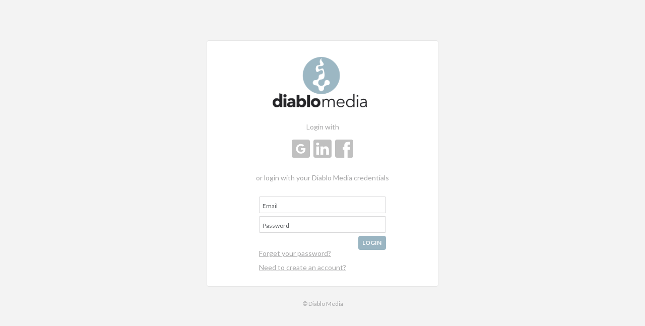

--- FILE ---
content_type: text/html; charset=UTF-8
request_url: https://affiliate.diablomedia.com/login
body_size: 1887
content:
<!DOCTYPE html>
<!--[if lt IE 7]>      <html class="no-js lt-ie9 lt-ie8 lt-ie7 loggedout"> <![endif]-->
<!--[if IE 7]>         <html class="no-js lt-ie9 lt-ie8 loggedout"> <![endif]-->
<!--[if IE 8]>         <html class="no-js lt-ie9 loggedout"> <![endif]-->
<!--[if gt IE 8]><!--> <html class="no-js loggedout"> <!--<![endif]-->
    <head>
        <meta charset="utf-8">
        <meta http-equiv="X-UA-Compatible" content="IE=edge,chrome=1">

        <title>Diablo Media Affiliate Interface</title>

        <meta name="description" content="">
        <meta name="viewport" content="width=device-width">

        <link
            href="https://fonts.googleapis.com/css?family=Lato:400,700,900"
            rel="stylesheet"
        />

        <link rel="apple-touch-icon" sizes="57x57" href="/assets/favicon/apple-touch-icon-57x57.png">
<link rel="apple-touch-icon" sizes="60x60" href="/assets/favicon/apple-touch-icon-60x60.png">
<link rel="apple-touch-icon" sizes="72x72" href="/assets/favicon/apple-touch-icon-72x72.png">
<link rel="apple-touch-icon" sizes="76x76" href="/assets/favicon/apple-touch-icon-76x76.png">
<link rel="apple-touch-icon" sizes="114x114" href="/assets/favicon/apple-touch-icon-114x114.png">
<link rel="apple-touch-icon" sizes="120x120" href="/assets/favicon/apple-touch-icon-120x120.png">
<link rel="apple-touch-icon" sizes="144x144" href="/assets/favicon/apple-touch-icon-144x144.png">
<link rel="apple-touch-icon" sizes="152x152" href="/assets/favicon/apple-touch-icon-152x152.png">
<link rel="apple-touch-icon" sizes="180x180" href="/assets/favicon/apple-touch-icon-180x180.png">
<!--<link rel="icon" type="image/png" href="/assets/favicon/favicon-32x32.png" sizes="32x32">-->
<link rel="icon" type="image/png" href="/assets/favicon/android-chrome-192x192.png" sizes="192x192">
<!--<link rel="icon" type="image/png" href="/assets/favicon/favicon-96x96.png" sizes="96x96">
<link rel="icon" type="image/png" href="/assets/favicon/favicon-16x16.png" sizes="16x16">-->
<link rel="manifest" href="/assets/favicon/manifest.json">
<meta name="msapplication-TileColor" content="#9ab5c2">
<meta name="msapplication-TileImage" content="/assets/favicon/mstile-144x144.png">
<meta name="theme-color" content="#ffffff">
        
<link rel="stylesheet" href="/assets/dist/loading.782abd3c.css">
<link rel="stylesheet" href="/assets/dist/loading.782abd3c.css">
<link rel="stylesheet" href="/assets/dist/app.ddbe77e4.css">
        <script src="https://d2wy8f7a9ursnm.cloudfront.net/v7/bugsnag.min.js"></script>

                    <script>
                /* jshint ignore:start */
                Bugsnag.start({
                    apiKey: "a09e9ab8535733e8b395ec9fc34a9ee4",
                    appVersion: "5.1.117",
                    enabledReleaseStages: ['production'],
                    releaseStage: "production",
                });
                /* jshint ignore:end */
            </script>
        
        <base href="/">

    </head>
    <body class="loggedout">
        <!--[if lt IE 8]>
            <p class="browsehappy">You are using an <strong>outdated</strong> browser. Please <a href="http://browsehappy.com/">upgrade your browser</a> to improve your experience.</p>
        <![endif]-->

        <div class="flash-message-container">
                    </div>

<div class="wrapper wrapper-sm">
    <div class="module" id="login">

        <header>
            <div class="logo">
                <a href="/"><img src="assets/img/login-logo.png" alt="" class="img-responsive center-block"></a>
            </div>
        </header>

        <section>
         	<div class="login-social">
        	<p>Login with</p>
        	<ul class="login-social-btns">
                              		<li class="login-google">
                		<a href="/oauth/login/Google?return_to=https://affiliate.diablomedia.com/login">
                  			<span class="service-icon icon-social-google"><svg><use href="#icon-social-google"></use></svg></span>
                  			<span class="service-name">Google</span>
                		</a>
              		</li>
                              		<li class="login-linkedin">
                		<a href="/oauth/login/LinkedIn?return_to=https://affiliate.diablomedia.com/login">
                  			<span class="service-icon icon-social-linkedin"><svg><use href="#icon-social-linkedin"></use></svg></span>
                  			<span class="service-name">LinkedIn</span>
                		</a>
              		</li>
                              		<li class="login-facebook">
                		<a href="/oauth/login/Facebook?return_to=https://affiliate.diablomedia.com/login">
                  			<span class="service-icon icon-social-facebook"><svg><use href="#icon-social-facebook"></use></svg></span>
                  			<span class="service-name">Facebook</span>
                		</a>
              		</li>
                        	</ul>
     	</div>
    
  	<div class="login-credentials">
    	            <p>or login with your Diablo Media credentials</p>
            	<section>
	    	<form method="post" name="login" role="form" id="login">
<input name="return_to" type="hidden" class="form-control" value=""><input name="publisher_id" type="hidden" class="form-control" value=""><input name="admin" type="hidden" class="form-control" value=""><input type="hidden" name="security" class="form-control" value="637bfbb6775d96fc5648e4def8b20f89-226a74dd9cb34aefea8626e65687556b"><div class="form-group "><label>Email</label><input type="email" name="email" placeholder="Email" required class="form-control" value=""></div>
<div class="form-group "><label>Password</label><input name="password" type="password" placeholder="Password" required class="form-control" value=""></div>
<div class="form-group "><button name="submit" type="submit" class="btn&#x20;btn-default" value="Login">Login</button></div>
</form>	    	<p class="helpme"><a href="/forgotpassword">Forget your password?</a></p>
            <p class="helpme"><a href="/signup/">Need to create an account?</a></p>
        </section>
  	</div>
</section>
    </div>

    <footer class="page-footer">
                    <p>&copy; Diablo Media</p>
            </footer>
</div>

        <script>
            /* jshint ignore:start */
        </script>
                    <script
                src="https://ajax.googleapis.com/ajax/libs/jquery/3.7.1/jquery.min.js"
                integrity="sha384-1H217gwSVyLSIfaLxHbE7dRb3v4mYCKbpQvzx0cegeju1MVsGrX5xXxAvs/HgeFs"
                crossorigin="anonymous"
            ></script>
            
<script src="/assets/dist/275.b58d465b.js"></script>
<script src="/assets/dist/893.0b2603c4.js"></script>
<script src="/assets/dist/signup.11e2afac.js"></script>            <script
                src="https://ajax.googleapis.com/ajax/libs/bootstrap/5.3.3/js/bootstrap.min.js"
                integrity="sha384-0pUGZvbkm6XF6gxjEnlmuGrJXVbNuzT9qBBavbLwCsOGabYfZo0T0to5eqruptLy"
                crossorigin="anonymous"
            ></script>
                            <script>
                (function(i,s,o,g,r,a,m){i['GoogleAnalyticsObject']=r;i[r]=i[r]||function(){
                (i[r].q=i[r].q||[]).push(arguments)},i[r].l=1*new Date();a=s.createElement(o),
                m=s.getElementsByTagName(o)[0];a.async=1;a.src=g;m.parentNode.insertBefore(a,m)
                })(window,document,'script','//www.google-analytics.com/analytics.js','ga');

                                    ga('create', "UA-2384277-39", 'auto');
                    ga('send', 'pageview');
                            </script>
                                <script>
            /* jshint ignore:end */
        </script>
    </body>
</html>


--- FILE ---
content_type: text/css
request_url: https://affiliate.diablomedia.com/assets/dist/loading.782abd3c.css
body_size: 1379
content:
@keyframes lds-dual-ring{0%{transform:rotate(0)}to{transform:rotate(1turn)}}#loading-overlay{opacity:1;display:block!important;top:0;left:0;bottom:0;right:0;position:fixed;background-color:#fff;z-index:1000000}#loading-overlay .inner{width:160px;height:160px;position:absolute;left:50%;top:50%;margin:-80px 0 0 -80px;text-align:center}#loading-overlay .inner .icon{font-size:6em;width:70px;height:132px;margin-left:44px;margin-right:44px;margin-top:13px;background-image:url("data:image/svg+xml;charset=utf8,%3C?xml%20version=%271.0%27%20encoding=%27utf-8%27?%3E%3C%21DOCTYPE%20svg%20PUBLIC%20%27-//W3C//DTD%20SVG%201.1//EN%27%20%27http://www.w3.org/Graphics/SVG/1.1/DTD/svg11.dtd%27%3E%3Csvg%20xmlns=%27http://www.w3.org/2000/svg%27%20viewBox=%27-10.542%20-19.164%2033.468%2062.75%27%3E%3Cpath%20fill=%27%237699a4%27%20d=%27M19.985%2022.906c-1.965-.974-4.475-.857-6.065.73-2.008%202.016-.884%204.729-2.259%206.961-2.704%204.38-9.979%203.812-11.309-1.319-.581-2.243-.008-4.818%201.749-6.438%201.871-1.721%204.019-1.261%206.254-1.921%206.076-1.805%204.274-11.992%203.092-16.251-.38-1.369-.691-3.258-2.005-4.124-1.188-.787-2.692-.027-3.829.477-1.335.591-3.066%201.538-4.394.446C.04.496-.429-1.383.106-2.784.808-4.613%202.768-4.549%204.431-4.47c1.567.074%203.251-.087%204.641-.847.586-.319%201.003-.665%201.296-1.029%201.729-2.145-1.042-4.96-2.48-6.966-.798-1.111-1.737-2.588-1.555-4.015.105-.834%201.09-1.528%201.023-1.694-.185-.438-1.285.264-1.469.394-2.159%201.488-3.372%205.354-2.451%207.776.435%201.145.786%202.256.538%203.113-.195.674-.762%201.191-1.952%201.442-1.992.422-3.85-.042-5.24%201.739-1.343%201.718-1.662%204.145-1.551%206.24.087%201.63.461%204.325%202.237%205.087%201.81.781%204.61-1.979%206.267-2.646%201.457-.588%203.612-1.166%204.86.137%201.367%201.428%201.014%204.148%200%205.657-.963%201.436-3.372%201.14-4.828%201.805-2.509%201.15-2.768%203.188-2.831%205.615-.058%202.068-1.729%203.873-3.644%204.633-2.216.882-4.536-.222-6.383%201.797-1.385%201.515-1.847%203.847-1.084%205.733.863%202.138%203.061%203.062%205.293%203.141%202.056.076%203.132.749%204.454%202.293%201.533%201.788.868%203.771%201.747%205.797.8%201.852%202.712%202.854%204.726%202.854%201.708%200%203.497-.681%204.531-2.053%201.023-1.356.733-2.895.937-4.454.391-3.039%203.707-4.606%206.792-4.715%203.087-.108%204.332-2.111%204.588-4.248.262-2.201-.913-4.217-2.91-5.206l.002-.004z%27/%3E%3C/svg%3E");background-repeat:no-repeat;background-size:cover;background-color:transparent}#loading-overlay .lds-dual-ring{position:relative}#loading-overlay .lds-dual-ring div{position:absolute;width:160px;height:160px;border-radius:50%;border-color:#9ab5c1 transparent;border-style:solid;border-width:4px;animation:lds-dual-ring 1.5s linear infinite}#loading-overlay .lds-dual-ring{width:158px!important;height:158px!important;transform:translate(-100px,-100px) scale(1) translate(100px,100px)}#loading-overlay .icon-diablo-logomark{width:40px;height:40px;text-align:center;background:#7699a5;border-radius:100em}#loading-overlay .icon-diablo-logomark svg{margin-top:2px;width:18px;height:34px}#loading-overlay .icon-diablo-logomark svg .fill{fill:#fff!important}#loading-overlay .icon-diablo-logomark{background-size:18px 34px}#loading-overlay{transition:opacity 1s ease,z-index 1s ease}@media(prefers-reduced-motion:reduce){#loading-overlay{transition:none}}.loaded #loading-overlay{opacity:0;z-index:-1}
/*# sourceMappingURL=loading.782abd3c.css.map*/

--- FILE ---
content_type: text/css
request_url: https://affiliate.diablomedia.com/assets/dist/app.ddbe77e4.css
body_size: 276173
content:
.morris-hover{position:absolute;z-index:1000}.morris-hover.morris-default-style{border-radius:10px;padding:6px;color:#666;background:hsla(0,0%,100%,.8);border:2px solid hsla(0,0%,90%,.8);font-family:sans-serif;font-size:12px;text-align:center}.morris-hover.morris-default-style .morris-hover-row-label{font-weight:700;margin:.25em 0}.morris-hover.morris-default-style .morris-hover-point{white-space:nowrap;margin:.1em 0}@media print{.morris-hover{display:none}}:root{--toastify-color-light:#fff;--toastify-color-dark:#121212;--toastify-color-info:#3498db;--toastify-color-success:#07bc0c;--toastify-color-warning:#f1c40f;--toastify-color-error:#e74d3c;--toastify-color-transparent:hsla(0,0%,100%,.7);--toastify-icon-color-info:var(--toastify-color-info);--toastify-icon-color-success:var(--toastify-color-success);--toastify-icon-color-warning:var(--toastify-color-warning);--toastify-icon-color-error:var(--toastify-color-error);--toastify-container-width:fit-content;--toastify-toast-width:320px;--toastify-toast-offset:16px;--toastify-toast-top:max(var(--toastify-toast-offset),env(safe-area-inset-top));--toastify-toast-right:max(var(--toastify-toast-offset),env(safe-area-inset-right));--toastify-toast-left:max(var(--toastify-toast-offset),env(safe-area-inset-left));--toastify-toast-bottom:max(var(--toastify-toast-offset),env(safe-area-inset-bottom));--toastify-toast-background:#fff;--toastify-toast-padding:14px;--toastify-toast-min-height:64px;--toastify-toast-max-height:800px;--toastify-toast-bd-radius:6px;--toastify-toast-shadow:0px 4px 12px rgba(0,0,0,.1);--toastify-font-family:sans-serif;--toastify-z-index:9999;--toastify-text-color-light:#757575;--toastify-text-color-dark:#fff;--toastify-text-color-info:#fff;--toastify-text-color-success:#fff;--toastify-text-color-warning:#fff;--toastify-text-color-error:#fff;--toastify-spinner-color:#616161;--toastify-spinner-color-empty-area:#e0e0e0;--toastify-color-progress-light:linear-gradient(90deg,#4cd964,#5ac8fa,#007aff,#34aadc,#5856d6,#ff2d55);--toastify-color-progress-dark:#bb86fc;--toastify-color-progress-info:var(--toastify-color-info);--toastify-color-progress-success:var(--toastify-color-success);--toastify-color-progress-warning:var(--toastify-color-warning);--toastify-color-progress-error:var(--toastify-color-error);--toastify-color-progress-bgo:0.2}.Toastify__toast-container{z-index:var(--toastify-z-index);-webkit-transform:translateZ(var(--toastify-z-index));position:fixed;width:var(--toastify-container-width);box-sizing:border-box;color:#fff;display:flex;flex-direction:column}.Toastify__toast-container--top-left{top:var(--toastify-toast-top);left:var(--toastify-toast-left)}.Toastify__toast-container--top-center{top:var(--toastify-toast-top);left:50%;transform:translateX(-50%);align-items:center}.Toastify__toast-container--top-right{top:var(--toastify-toast-top);right:var(--toastify-toast-right);align-items:end}.Toastify__toast-container--bottom-left{bottom:var(--toastify-toast-bottom);left:var(--toastify-toast-left)}.Toastify__toast-container--bottom-center{bottom:var(--toastify-toast-bottom);left:50%;transform:translateX(-50%);align-items:center}.Toastify__toast-container--bottom-right{bottom:var(--toastify-toast-bottom);right:var(--toastify-toast-right);align-items:end}.Toastify__toast{--y:0;position:relative;touch-action:none;width:var(--toastify-toast-width);min-height:var(--toastify-toast-min-height);box-sizing:border-box;margin-bottom:1rem;padding:var(--toastify-toast-padding);border-radius:var(--toastify-toast-bd-radius);box-shadow:var(--toastify-toast-shadow);max-height:var(--toastify-toast-max-height);font-family:var(--toastify-font-family);z-index:0;display:flex;flex:1 auto;align-items:center;word-break:break-word}@media only screen and (max-width:480px){.Toastify__toast-container{width:100vw;left:env(safe-area-inset-left);margin:0}.Toastify__toast-container--top-center,.Toastify__toast-container--top-left,.Toastify__toast-container--top-right{top:env(safe-area-inset-top);transform:translateX(0)}.Toastify__toast-container--bottom-center,.Toastify__toast-container--bottom-left,.Toastify__toast-container--bottom-right{bottom:env(safe-area-inset-bottom);transform:translateX(0)}.Toastify__toast-container--rtl{right:env(safe-area-inset-right);left:auto}.Toastify__toast{--toastify-toast-width:100%;margin-bottom:0;border-radius:0}}.Toastify__toast-container[data-stacked=true]{width:var(--toastify-toast-width)}.Toastify__toast--stacked{position:absolute;width:100%;transform:translate3d(0,var(--y),0) scale(var(--s));transition:transform .3s}.Toastify__toast--stacked[data-collapsed] .Toastify__close-button,.Toastify__toast--stacked[data-collapsed] .Toastify__toast-body{transition:opacity .1s}.Toastify__toast--stacked[data-collapsed=false]{overflow:visible}.Toastify__toast--stacked[data-collapsed=true]:not(:last-child)>*{opacity:0}.Toastify__toast--stacked:after{content:"";position:absolute;left:0;right:0;height:calc(var(--g)*1px);bottom:100%}.Toastify__toast--stacked[data-pos=top]{top:0}.Toastify__toast--stacked[data-pos=bot]{bottom:0}.Toastify__toast--stacked[data-pos=bot].Toastify__toast--stacked:before{transform-origin:top}.Toastify__toast--stacked[data-pos=top].Toastify__toast--stacked:before{transform-origin:bottom}.Toastify__toast--stacked:before{content:"";position:absolute;left:0;right:0;bottom:0;height:100%;transform:scaleY(3);z-index:-1}.Toastify__toast--rtl{direction:rtl}.Toastify__toast--close-on-click{cursor:pointer}.Toastify__toast-icon{margin-inline-end:10px;width:22px;flex-shrink:0;display:flex}.Toastify--animate{animation-fill-mode:both;animation-duration:.5s}.Toastify--animate-icon{animation-fill-mode:both;animation-duration:.3s}.Toastify__toast-theme--dark{background:var(--toastify-color-dark);color:var(--toastify-text-color-dark)}.Toastify__toast-theme--colored.Toastify__toast--default,.Toastify__toast-theme--light{background:var(--toastify-color-light);color:var(--toastify-text-color-light)}.Toastify__toast-theme--colored.Toastify__toast--info{color:var(--toastify-text-color-info);background:var(--toastify-color-info)}.Toastify__toast-theme--colored.Toastify__toast--success{color:var(--toastify-text-color-success);background:var(--toastify-color-success)}.Toastify__toast-theme--colored.Toastify__toast--warning{color:var(--toastify-text-color-warning);background:var(--toastify-color-warning)}.Toastify__toast-theme--colored.Toastify__toast--error{color:var(--toastify-text-color-error);background:var(--toastify-color-error)}.Toastify__progress-bar-theme--light{background:var(--toastify-color-progress-light)}.Toastify__progress-bar-theme--dark{background:var(--toastify-color-progress-dark)}.Toastify__progress-bar--info{background:var(--toastify-color-progress-info)}.Toastify__progress-bar--success{background:var(--toastify-color-progress-success)}.Toastify__progress-bar--warning{background:var(--toastify-color-progress-warning)}.Toastify__progress-bar--error{background:var(--toastify-color-progress-error)}.Toastify__progress-bar-theme--colored.Toastify__progress-bar--error,.Toastify__progress-bar-theme--colored.Toastify__progress-bar--info,.Toastify__progress-bar-theme--colored.Toastify__progress-bar--success,.Toastify__progress-bar-theme--colored.Toastify__progress-bar--warning{background:var(--toastify-color-transparent)}.Toastify__close-button{color:#fff;position:absolute;top:6px;right:6px;background:transparent;outline:none;border:none;padding:0;cursor:pointer;opacity:.7;transition:.3s ease;z-index:1}.Toastify__toast--rtl .Toastify__close-button{left:6px;right:unset}.Toastify__close-button--light{color:#000;opacity:.3}.Toastify__close-button>svg{fill:currentColor;height:16px;width:14px}.Toastify__close-button:focus,.Toastify__close-button:hover{opacity:1}@keyframes Toastify__trackProgress{0%{transform:scaleX(1)}to{transform:scaleX(0)}}.Toastify__progress-bar{position:absolute;bottom:0;left:0;width:100%;height:100%;z-index:1;opacity:.7;transform-origin:left}.Toastify__progress-bar--animated{animation:Toastify__trackProgress linear 1 forwards}.Toastify__progress-bar--controlled{transition:transform .2s}.Toastify__progress-bar--rtl{right:0;left:auto;transform-origin:right;border-bottom-left-radius:0}.Toastify__progress-bar--wrp{position:absolute;overflow:hidden;bottom:0;left:0;width:100%;height:5px;border-bottom-left-radius:var(--toastify-toast-bd-radius);border-bottom-right-radius:var(--toastify-toast-bd-radius)}.Toastify__progress-bar--wrp[data-hidden=true]{opacity:0}.Toastify__progress-bar--bg{opacity:var(--toastify-color-progress-bgo);width:100%;height:100%}.Toastify__spinner{width:20px;height:20px;box-sizing:border-box;border:2px solid;border-radius:100%;border-color:var(--toastify-spinner-color-empty-area);border-right-color:var(--toastify-spinner-color);animation:Toastify__spin .65s linear infinite}@keyframes Toastify__bounceInRight{0%,60%,75%,90%,to{animation-timing-function:cubic-bezier(.215,.61,.355,1)}0%{opacity:0;transform:translate3d(3000px,0,0)}60%{opacity:1;transform:translate3d(-25px,0,0)}75%{transform:translate3d(10px,0,0)}90%{transform:translate3d(-5px,0,0)}to{transform:none}}@keyframes Toastify__bounceOutRight{20%{opacity:1;transform:translate3d(-20px,var(--y),0)}to{opacity:0;transform:translate3d(2000px,var(--y),0)}}@keyframes Toastify__bounceInLeft{0%,60%,75%,90%,to{animation-timing-function:cubic-bezier(.215,.61,.355,1)}0%{opacity:0;transform:translate3d(-3000px,0,0)}60%{opacity:1;transform:translate3d(25px,0,0)}75%{transform:translate3d(-10px,0,0)}90%{transform:translate3d(5px,0,0)}to{transform:none}}@keyframes Toastify__bounceOutLeft{20%{opacity:1;transform:translate3d(20px,var(--y),0)}to{opacity:0;transform:translate3d(-2000px,var(--y),0)}}@keyframes Toastify__bounceInUp{0%,60%,75%,90%,to{animation-timing-function:cubic-bezier(.215,.61,.355,1)}0%{opacity:0;transform:translate3d(0,3000px,0)}60%{opacity:1;transform:translate3d(0,-20px,0)}75%{transform:translate3d(0,10px,0)}90%{transform:translate3d(0,-5px,0)}to{transform:translateZ(0)}}@keyframes Toastify__bounceOutUp{20%{transform:translate3d(0,calc(var(--y) - 10px),0)}40%,45%{opacity:1;transform:translate3d(0,calc(var(--y) + 20px),0)}to{opacity:0;transform:translate3d(0,-2000px,0)}}@keyframes Toastify__bounceInDown{0%,60%,75%,90%,to{animation-timing-function:cubic-bezier(.215,.61,.355,1)}0%{opacity:0;transform:translate3d(0,-3000px,0)}60%{opacity:1;transform:translate3d(0,25px,0)}75%{transform:translate3d(0,-10px,0)}90%{transform:translate3d(0,5px,0)}to{transform:none}}@keyframes Toastify__bounceOutDown{20%{transform:translate3d(0,calc(var(--y) - 10px),0)}40%,45%{opacity:1;transform:translate3d(0,calc(var(--y) + 20px),0)}to{opacity:0;transform:translate3d(0,2000px,0)}}.Toastify__bounce-enter--bottom-left,.Toastify__bounce-enter--top-left{animation-name:Toastify__bounceInLeft}.Toastify__bounce-enter--bottom-right,.Toastify__bounce-enter--top-right{animation-name:Toastify__bounceInRight}.Toastify__bounce-enter--top-center{animation-name:Toastify__bounceInDown}.Toastify__bounce-enter--bottom-center{animation-name:Toastify__bounceInUp}.Toastify__bounce-exit--bottom-left,.Toastify__bounce-exit--top-left{animation-name:Toastify__bounceOutLeft}.Toastify__bounce-exit--bottom-right,.Toastify__bounce-exit--top-right{animation-name:Toastify__bounceOutRight}.Toastify__bounce-exit--top-center{animation-name:Toastify__bounceOutUp}.Toastify__bounce-exit--bottom-center{animation-name:Toastify__bounceOutDown}@keyframes Toastify__zoomIn{0%{opacity:0;transform:scale3d(.3,.3,.3)}50%{opacity:1}}@keyframes Toastify__zoomOut{0%{opacity:1}50%{opacity:0;transform:translate3d(0,var(--y),0) scale3d(.3,.3,.3)}to{opacity:0}}.Toastify__zoom-enter{animation-name:Toastify__zoomIn}.Toastify__zoom-exit{animation-name:Toastify__zoomOut}@keyframes Toastify__flipIn{0%{transform:perspective(400px) rotateX(90deg);animation-timing-function:ease-in;opacity:0}40%{transform:perspective(400px) rotateX(-20deg);animation-timing-function:ease-in}60%{transform:perspective(400px) rotateX(10deg);opacity:1}80%{transform:perspective(400px) rotateX(-5deg)}to{transform:perspective(400px)}}@keyframes Toastify__flipOut{0%{transform:translate3d(0,var(--y),0) perspective(400px)}30%{transform:translate3d(0,var(--y),0) perspective(400px) rotateX(-20deg);opacity:1}to{transform:translate3d(0,var(--y),0) perspective(400px) rotateX(90deg);opacity:0}}.Toastify__flip-enter{animation-name:Toastify__flipIn}.Toastify__flip-exit{animation-name:Toastify__flipOut}@keyframes Toastify__slideInRight{0%{transform:translate3d(110%,0,0);visibility:visible}to{transform:translate3d(0,var(--y),0)}}@keyframes Toastify__slideInLeft{0%{transform:translate3d(-110%,0,0);visibility:visible}to{transform:translate3d(0,var(--y),0)}}@keyframes Toastify__slideInUp{0%{transform:translate3d(0,110%,0);visibility:visible}to{transform:translate3d(0,var(--y),0)}}@keyframes Toastify__slideInDown{0%{transform:translate3d(0,-110%,0);visibility:visible}to{transform:translate3d(0,var(--y),0)}}@keyframes Toastify__slideOutRight{0%{transform:translate3d(0,var(--y),0)}to{visibility:hidden;transform:translate3d(110%,var(--y),0)}}@keyframes Toastify__slideOutLeft{0%{transform:translate3d(0,var(--y),0)}to{visibility:hidden;transform:translate3d(-110%,var(--y),0)}}@keyframes Toastify__slideOutDown{0%{transform:translate3d(0,var(--y),0)}to{visibility:hidden;transform:translate3d(0,500px,0)}}@keyframes Toastify__slideOutUp{0%{transform:translate3d(0,var(--y),0)}to{visibility:hidden;transform:translate3d(0,-500px,0)}}.Toastify__slide-enter--bottom-left,.Toastify__slide-enter--top-left{animation-name:Toastify__slideInLeft}.Toastify__slide-enter--bottom-right,.Toastify__slide-enter--top-right{animation-name:Toastify__slideInRight}.Toastify__slide-enter--top-center{animation-name:Toastify__slideInDown}.Toastify__slide-enter--bottom-center{animation-name:Toastify__slideInUp}.Toastify__slide-exit--bottom-left,.Toastify__slide-exit--top-left{animation-name:Toastify__slideOutLeft;animation-timing-function:ease-in;animation-duration:.3s}.Toastify__slide-exit--bottom-right,.Toastify__slide-exit--top-right{animation-name:Toastify__slideOutRight;animation-timing-function:ease-in;animation-duration:.3s}.Toastify__slide-exit--top-center{animation-name:Toastify__slideOutUp;animation-timing-function:ease-in;animation-duration:.3s}.Toastify__slide-exit--bottom-center{animation-name:Toastify__slideOutDown;animation-timing-function:ease-in;animation-duration:.3s}@keyframes Toastify__spin{0%{transform:rotate(0deg)}to{transform:rotate(1turn)}}

/*!
 * Bootstrap  v5.3.8 (https://getbootstrap.com/)
 * Copyright 2011-2025 The Bootstrap Authors
 * Licensed under MIT (https://github.com/twbs/bootstrap/blob/main/LICENSE)
 */:root,[data-bs-theme=light]{--bs-blue:#0d6efd;--bs-indigo:#6610f2;--bs-purple:#6f42c1;--bs-pink:#d63384;--bs-red:#dc3545;--bs-orange:#fd7e14;--bs-yellow:#ffc107;--bs-green:#198754;--bs-teal:#20c997;--bs-cyan:#0dcaf0;--bs-black:#000;--bs-white:#fff;--bs-gray:#6c757d;--bs-gray-dark:#343a40;--bs-gray-100:#f8f9fa;--bs-gray-200:#e9ecef;--bs-gray-300:#dee2e6;--bs-gray-400:#ced4da;--bs-gray-500:#adb5bd;--bs-gray-600:#6c757d;--bs-gray-700:#495057;--bs-gray-800:#343a40;--bs-gray-900:#212529;--bs-primary:#337ab7;--bs-secondary:#6c757d;--bs-success:#198754;--bs-info:#0dcaf0;--bs-warning:#ffc107;--bs-danger:#d9534f;--bs-light:#f8f9fa;--bs-dark:#212529;--bs-primary-rgb:51,122,183;--bs-secondary-rgb:108,117,125;--bs-success-rgb:25,135,84;--bs-info-rgb:13,202,240;--bs-warning-rgb:255,193,7;--bs-danger-rgb:217,83,79;--bs-light-rgb:248,249,250;--bs-dark-rgb:33,37,41;--bs-primary-text-emphasis:#143149;--bs-secondary-text-emphasis:#2b2f32;--bs-success-text-emphasis:#0a3622;--bs-info-text-emphasis:#055160;--bs-warning-text-emphasis:#664d03;--bs-danger-text-emphasis:#572120;--bs-light-text-emphasis:#495057;--bs-dark-text-emphasis:#495057;--bs-primary-bg-subtle:#d6e4f1;--bs-secondary-bg-subtle:#e2e3e5;--bs-success-bg-subtle:#d1e7dd;--bs-info-bg-subtle:#cff4fc;--bs-warning-bg-subtle:#fff3cd;--bs-danger-bg-subtle:#f7dddc;--bs-light-bg-subtle:#fcfcfd;--bs-dark-bg-subtle:#ced4da;--bs-primary-border-subtle:#adcae2;--bs-secondary-border-subtle:#c4c8cb;--bs-success-border-subtle:#a3cfbb;--bs-info-border-subtle:#9eeaf9;--bs-warning-border-subtle:#ffe69c;--bs-danger-border-subtle:#f0bab9;--bs-light-border-subtle:#e9ecef;--bs-dark-border-subtle:#adb5bd;--bs-white-rgb:255,255,255;--bs-black-rgb:0,0,0;--bs-font-sans-serif:system-ui,-apple-system,"Segoe UI",Roboto,"Helvetica Neue","Noto Sans","Liberation Sans",Arial,sans-serif,"Apple Color Emoji","Segoe UI Emoji","Segoe UI Symbol","Noto Color Emoji";--bs-font-monospace:SFMono-Regular,Menlo,Monaco,Consolas,"Liberation Mono","Courier New",monospace;--bs-gradient:linear-gradient(180deg,hsla(0,0%,100%,.15),hsla(0,0%,100%,0));--bs-body-font-family:var(--bs-font-sans-serif);--bs-body-font-size:1.2rem;--bs-body-font-weight:400;--bs-body-line-height:1.5;--bs-body-color:#212529;--bs-body-color-rgb:33,37,41;--bs-body-bg:#fff;--bs-body-bg-rgb:255,255,255;--bs-emphasis-color:#000;--bs-emphasis-color-rgb:0,0,0;--bs-secondary-color:rgba(33,37,41,.75);--bs-secondary-color-rgb:33,37,41;--bs-secondary-bg:#e9ecef;--bs-secondary-bg-rgb:233,236,239;--bs-tertiary-color:rgba(33,37,41,.5);--bs-tertiary-color-rgb:33,37,41;--bs-tertiary-bg:#f8f9fa;--bs-tertiary-bg-rgb:248,249,250;--bs-heading-color:inherit;--bs-link-color:#337ab7;--bs-link-color-rgb:51,122,183;--bs-link-decoration:underline;--bs-link-hover-color:#296292;--bs-link-hover-color-rgb:41,98,146;--bs-code-color:#d63384;--bs-highlight-color:#212529;--bs-highlight-bg:#fff3cd;--bs-border-width:1px;--bs-border-style:solid;--bs-border-color:#dee2e6;--bs-border-color-translucent:rgba(0,0,0,.175);--bs-border-radius:0.375rem;--bs-border-radius-sm:0.25rem;--bs-border-radius-lg:0.5rem;--bs-border-radius-xl:1rem;--bs-border-radius-xxl:2rem;--bs-border-radius-2xl:var(--bs-border-radius-xxl);--bs-border-radius-pill:50rem;--bs-box-shadow:0 0.5rem 1rem rgba(0,0,0,.15);--bs-box-shadow-sm:0 0.125rem 0.25rem rgba(0,0,0,.075);--bs-box-shadow-lg:0 1rem 3rem rgba(0,0,0,.175);--bs-box-shadow-inset:inset 0 1px 2px rgba(0,0,0,.075);--bs-focus-ring-width:0.25rem;--bs-focus-ring-opacity:0.25;--bs-focus-ring-color:rgba(51,122,183,.25);--bs-form-valid-color:#198754;--bs-form-valid-border-color:#198754;--bs-form-invalid-color:#d9534f;--bs-form-invalid-border-color:#d9534f}[data-bs-theme=dark]{color-scheme:dark;--bs-body-color:#dee2e6;--bs-body-color-rgb:222,226,230;--bs-body-bg:#212529;--bs-body-bg-rgb:33,37,41;--bs-emphasis-color:#fff;--bs-emphasis-color-rgb:255,255,255;--bs-secondary-color:rgba(222,226,230,.75);--bs-secondary-color-rgb:222,226,230;--bs-secondary-bg:#343a40;--bs-secondary-bg-rgb:52,58,64;--bs-tertiary-color:rgba(222,226,230,.5);--bs-tertiary-color-rgb:222,226,230;--bs-tertiary-bg:#2b3035;--bs-tertiary-bg-rgb:43,48,53;--bs-primary-text-emphasis:#85afd4;--bs-secondary-text-emphasis:#a7acb1;--bs-success-text-emphasis:#75b798;--bs-info-text-emphasis:#6edff6;--bs-warning-text-emphasis:#ffda6a;--bs-danger-text-emphasis:#e89895;--bs-light-text-emphasis:#f8f9fa;--bs-dark-text-emphasis:#dee2e6;--bs-primary-bg-subtle:#0a1825;--bs-secondary-bg-subtle:#161719;--bs-success-bg-subtle:#051b11;--bs-info-bg-subtle:#032830;--bs-warning-bg-subtle:#332701;--bs-danger-bg-subtle:#2b1110;--bs-light-bg-subtle:#343a40;--bs-dark-bg-subtle:#1a1d20;--bs-primary-border-subtle:#1f496e;--bs-secondary-border-subtle:#41464b;--bs-success-border-subtle:#0f5132;--bs-info-border-subtle:#087990;--bs-warning-border-subtle:#997404;--bs-danger-border-subtle:#82322f;--bs-light-border-subtle:#495057;--bs-dark-border-subtle:#343a40;--bs-heading-color:inherit;--bs-link-color:#85afd4;--bs-link-hover-color:#9dbfdc;--bs-link-color-rgb:133,175,212;--bs-link-hover-color-rgb:157,191,220;--bs-code-color:#e685b5;--bs-highlight-color:#dee2e6;--bs-highlight-bg:#664d03;--bs-border-color:#495057;--bs-border-color-translucent:hsla(0,0%,100%,.15);--bs-form-valid-color:#75b798;--bs-form-valid-border-color:#75b798;--bs-form-invalid-color:#ea868f;--bs-form-invalid-border-color:#ea868f}*,:after,:before{box-sizing:border-box}@media(prefers-reduced-motion:no-preference){:root{scroll-behavior:smooth}}body{font-family:var(--bs-body-font-family);font-size:var(--bs-body-font-size);font-weight:var(--bs-body-font-weight);line-height:var(--bs-body-line-height);color:var(--bs-body-color);text-align:var(--bs-body-text-align);background-color:var(--bs-body-bg);-webkit-text-size-adjust:100%;-webkit-tap-highlight-color:rgba(0,0,0,0)}hr{margin:1rem 0;color:inherit;border:0;border-top:var(--bs-border-width) solid;opacity:.25}.h1,.h2,.h3,.h4,.h5,.h6,h1,h2,h3,h4,h5,h6{margin-top:0;margin-bottom:.5rem;font-weight:500;line-height:1.2;color:var(--bs-heading-color)}.h1,h1{font-size:calc(1.425rem + 2.1vw)}@media(min-width:1200px){.h1,h1{font-size:3rem}}.h2,h2{font-size:calc(1.365rem + 1.38vw)}@media(min-width:1200px){.h2,h2{font-size:2.4rem}}.h5,h5{font-size:calc(1.275rem + .3vw)}@media(min-width:1200px){.h5,h5{font-size:1.5rem}}.h6,h6{font-size:1.2rem}p{margin-top:0;margin-bottom:1rem}abbr[title]{text-decoration:underline dotted;text-decoration-skip-ink:none}address{margin-bottom:1rem;font-style:normal;line-height:inherit}ol,ul{padding-left:2rem}dl,ol,ul{margin-top:0;margin-bottom:1rem}ol ol,ol ul,ul ol,ul ul{margin-bottom:0}dt{font-weight:700}dd{margin-bottom:.5rem;margin-left:0}blockquote{margin:0 0 1rem}b,strong{font-weight:bolder}.small,small{font-size:.875em}.mark,mark{padding:.1875em;color:var(--bs-highlight-color);background-color:var(--bs-highlight-bg)}sub,sup{font-size:.75em;vertical-align:baseline}a{color:rgba(var(--bs-link-color-rgb),var(--bs-link-opacity,1));text-decoration:underline}a:hover{--bs-link-color-rgb:var(--bs-link-hover-color-rgb)}a:not([href]):not([class]),a:not([href]):not([class]):hover{color:inherit;text-decoration:none}code,kbd,pre,samp{font-family:var(--bs-font-monospace);font-size:1em}pre{display:block;margin-top:0;margin-bottom:1rem;overflow:auto;font-size:.875em}pre code{font-size:inherit;color:inherit;word-break:normal}code{font-size:.875em;color:var(--bs-code-color);word-wrap:break-word}a>code{color:inherit}kbd{padding:.1875rem .375rem;font-size:.875em;color:var(--bs-body-bg);background-color:var(--bs-body-color);border-radius:.25rem}kbd kbd{padding:0;font-size:1em}figure{margin:0 0 1rem}img,svg{vertical-align:middle}table{caption-side:bottom;border-collapse:collapse}caption{padding-top:.5rem;padding-bottom:.5rem;color:var(--bs-secondary-color);text-align:left}th{text-align:inherit;text-align:-webkit-match-parent}tbody,td,tfoot,th,thead,tr{border:0 solid;border-color:inherit}label{display:inline-block}button{border-radius:0}button:focus:not(:focus-visible){outline:0}button,input,optgroup,select,textarea{margin:0;font-family:inherit;font-size:inherit;line-height:inherit}button,select{text-transform:none}[role=button]{cursor:pointer}select{word-wrap:normal}select:disabled{opacity:1}[list]:not([type=date]):not([type=datetime-local]):not([type=month]):not([type=week]):not([type=time])::-webkit-calendar-picker-indicator{display:none!important}[type=button],[type=reset],[type=submit],button{-webkit-appearance:button}[type=button]:not(:disabled),[type=reset]:not(:disabled),[type=submit]:not(:disabled),button:not(:disabled){cursor:pointer}::-moz-focus-inner{padding:0;border-style:none}fieldset{min-width:0;padding:0;margin:0;border:0}legend{float:left;width:100%;padding:0;margin-bottom:.5rem;line-height:inherit;font-size:calc(1.275rem + .3vw)}@media(min-width:1200px){legend{font-size:1.5rem}}legend+*{clear:left}::-webkit-datetime-edit-day-field,::-webkit-datetime-edit-fields-wrapper,::-webkit-datetime-edit-hour-field,::-webkit-datetime-edit-minute,::-webkit-datetime-edit-month-field,::-webkit-datetime-edit-text,::-webkit-datetime-edit-year-field{padding:0}::-webkit-inner-spin-button{height:auto}[type=search]{-webkit-appearance:textfield;outline-offset:-2px}[type=search]::-webkit-search-cancel-button{cursor:pointer;filter:grayscale(1)}::-webkit-search-decoration{-webkit-appearance:none}::-webkit-color-swatch-wrapper{padding:0}::file-selector-button{font:inherit;-webkit-appearance:button}output{display:inline-block}iframe{border:0}summary{display:list-item;cursor:pointer}progress{vertical-align:baseline}[hidden]{display:none!important}.lead{font-size:calc(1.275rem + .3vw)}@media(min-width:1200px){.lead{font-size:1.5rem}}.display-1,.lead{font-weight:300}.display-1{line-height:1.2;font-size:calc(1.625rem + 4.5vw)}@media(min-width:1200px){.display-1{font-size:5rem}}.display-2{font-weight:300;line-height:1.2;font-size:calc(1.575rem + 3.9vw)}@media(min-width:1200px){.display-2{font-size:4.5rem}}.display-3{font-weight:300;line-height:1.2;font-size:calc(1.525rem + 3.3vw)}@media(min-width:1200px){.display-3{font-size:4rem}}.display-4{font-weight:300;line-height:1.2;font-size:calc(1.475rem + 2.7vw)}@media(min-width:1200px){.display-4{font-size:3.5rem}}.display-5{font-weight:300;line-height:1.2;font-size:calc(1.425rem + 2.1vw)}@media(min-width:1200px){.display-5{font-size:3rem}}.display-6{font-weight:300;line-height:1.2;font-size:calc(1.375rem + 1.5vw)}@media(min-width:1200px){.display-6{font-size:2.5rem}}.list-inline,.list-unstyled{padding-left:0;list-style:none}.list-inline-item{display:inline-block}.list-inline-item:not(:last-child){margin-right:.5rem}.initialism{font-size:.875em;text-transform:uppercase}.blockquote{margin-bottom:1rem;font-size:calc(1.275rem + .3vw)}@media(min-width:1200px){.blockquote{font-size:1.5rem}}.blockquote>:last-child{margin-bottom:0}.blockquote-footer{margin-top:-1rem;margin-bottom:1rem;font-size:.875em;color:#6c757d}.blockquote-footer:before{content:"— "}.img-fluid,.img-thumbnail{max-width:100%;height:auto}.img-thumbnail{padding:.25rem;background-color:var(--bs-body-bg);border:var(--bs-border-width) solid var(--bs-border-color);border-radius:var(--bs-border-radius)}.figure{display:inline-block}.figure-img{margin-bottom:.5rem;line-height:1}.figure-caption{font-size:.875em;color:var(--bs-secondary-color)}.container,.container-fluid,.container-lg,.container-md,.container-sm,.container-xl,.container-xxl{--bs-gutter-x:1.5rem;--bs-gutter-y:0;width:100%;padding-right:calc(var(--bs-gutter-x)*.5);padding-left:calc(var(--bs-gutter-x)*.5);margin-right:auto;margin-left:auto}@media(min-width:576px){.container,.container-sm{max-width:540px}}@media(min-width:768px){.container,.container-md,.container-sm{max-width:720px}}@media(min-width:992px){.container,.container-lg,.container-md,.container-sm{max-width:960px}}@media(min-width:1200px){.container,.container-lg,.container-md,.container-sm,.container-xl{max-width:1140px}}@media(min-width:1400px){.container,.container-lg,.container-md,.container-sm,.container-xl,.container-xxl{max-width:1320px}}:root{--bs-breakpoint-xs:0;--bs-breakpoint-sm:576px;--bs-breakpoint-md:768px;--bs-breakpoint-lg:992px;--bs-breakpoint-xl:1200px;--bs-breakpoint-xxl:1400px}.row{--bs-gutter-x:1.5rem;--bs-gutter-y:0;display:flex;flex-wrap:wrap;margin-top:calc(var(--bs-gutter-y)*-1);margin-right:calc(var(--bs-gutter-x)*-.5);margin-left:calc(var(--bs-gutter-x)*-.5)}.row>*{flex-shrink:0;width:100%;max-width:100%;padding-right:calc(var(--bs-gutter-x)*.5);padding-left:calc(var(--bs-gutter-x)*.5);margin-top:var(--bs-gutter-y)}.col{flex:1 0 0}.row-cols-auto>*{flex:0 0 auto;width:auto}.row-cols-1>*{flex:0 0 auto;width:100%}.row-cols-2>*{flex:0 0 auto;width:50%}.row-cols-3>*{flex:0 0 auto;width:33.33333333%}.row-cols-4>*{flex:0 0 auto;width:25%}.row-cols-5>*{flex:0 0 auto;width:20%}.row-cols-6>*{flex:0 0 auto;width:16.66666667%}.col-auto{flex:0 0 auto;width:auto}.col-1{flex:0 0 auto;width:8.33333333%}.col-2{flex:0 0 auto;width:16.66666667%}.col-3{flex:0 0 auto;width:25%}.col-4{flex:0 0 auto;width:33.33333333%}.col-5{flex:0 0 auto;width:41.66666667%}.col-6{flex:0 0 auto;width:50%}.col-7{flex:0 0 auto;width:58.33333333%}.col-8{flex:0 0 auto;width:66.66666667%}.col-9{flex:0 0 auto;width:75%}.col-10{flex:0 0 auto;width:83.33333333%}.col-11{flex:0 0 auto;width:91.66666667%}.col-12{flex:0 0 auto;width:100%}.offset-1{margin-left:8.33333333%}.offset-2{margin-left:16.66666667%}.offset-3{margin-left:25%}.offset-4{margin-left:33.33333333%}.offset-5{margin-left:41.66666667%}.offset-6{margin-left:50%}.offset-7{margin-left:58.33333333%}.offset-8{margin-left:66.66666667%}.offset-9{margin-left:75%}.offset-10{margin-left:83.33333333%}.offset-11{margin-left:91.66666667%}.g-0,.gx-0{--bs-gutter-x:0}.g-0,.gy-0{--bs-gutter-y:0}.g-1,.gx-1{--bs-gutter-x:0.25rem}.g-1,.gy-1{--bs-gutter-y:0.25rem}.g-2,.gx-2{--bs-gutter-x:0.5rem}.g-2,.gy-2{--bs-gutter-y:0.5rem}.g-3,.gx-3{--bs-gutter-x:1rem}.g-3,.gy-3{--bs-gutter-y:1rem}.g-4,.gx-4{--bs-gutter-x:1.5rem}.g-4,.gy-4{--bs-gutter-y:1.5rem}.g-5,.gx-5{--bs-gutter-x:3rem}.g-5,.gy-5{--bs-gutter-y:3rem}@media(min-width:576px){.col-sm{flex:1 0 0}.row-cols-sm-auto>*{flex:0 0 auto;width:auto}.row-cols-sm-1>*{flex:0 0 auto;width:100%}.row-cols-sm-2>*{flex:0 0 auto;width:50%}.row-cols-sm-3>*{flex:0 0 auto;width:33.33333333%}.row-cols-sm-4>*{flex:0 0 auto;width:25%}.row-cols-sm-5>*{flex:0 0 auto;width:20%}.row-cols-sm-6>*{flex:0 0 auto;width:16.66666667%}.col-sm-auto{flex:0 0 auto;width:auto}.col-sm-1{flex:0 0 auto;width:8.33333333%}.col-sm-2{flex:0 0 auto;width:16.66666667%}.col-sm-3{flex:0 0 auto;width:25%}.col-sm-4{flex:0 0 auto;width:33.33333333%}.col-sm-5{flex:0 0 auto;width:41.66666667%}.col-sm-6{flex:0 0 auto;width:50%}.col-sm-7{flex:0 0 auto;width:58.33333333%}.col-sm-8{flex:0 0 auto;width:66.66666667%}.col-sm-9{flex:0 0 auto;width:75%}.col-sm-10{flex:0 0 auto;width:83.33333333%}.col-sm-11{flex:0 0 auto;width:91.66666667%}.col-sm-12{flex:0 0 auto;width:100%}.offset-sm-0{margin-left:0}.offset-sm-1{margin-left:8.33333333%}.offset-sm-2{margin-left:16.66666667%}.offset-sm-3{margin-left:25%}.offset-sm-4{margin-left:33.33333333%}.offset-sm-5{margin-left:41.66666667%}.offset-sm-6{margin-left:50%}.offset-sm-7{margin-left:58.33333333%}.offset-sm-8{margin-left:66.66666667%}.offset-sm-9{margin-left:75%}.offset-sm-10{margin-left:83.33333333%}.offset-sm-11{margin-left:91.66666667%}.g-sm-0,.gx-sm-0{--bs-gutter-x:0}.g-sm-0,.gy-sm-0{--bs-gutter-y:0}.g-sm-1,.gx-sm-1{--bs-gutter-x:0.25rem}.g-sm-1,.gy-sm-1{--bs-gutter-y:0.25rem}.g-sm-2,.gx-sm-2{--bs-gutter-x:0.5rem}.g-sm-2,.gy-sm-2{--bs-gutter-y:0.5rem}.g-sm-3,.gx-sm-3{--bs-gutter-x:1rem}.g-sm-3,.gy-sm-3{--bs-gutter-y:1rem}.g-sm-4,.gx-sm-4{--bs-gutter-x:1.5rem}.g-sm-4,.gy-sm-4{--bs-gutter-y:1.5rem}.g-sm-5,.gx-sm-5{--bs-gutter-x:3rem}.g-sm-5,.gy-sm-5{--bs-gutter-y:3rem}}@media(min-width:768px){.col-md{flex:1 0 0}.row-cols-md-auto>*{flex:0 0 auto;width:auto}.row-cols-md-1>*{flex:0 0 auto;width:100%}.row-cols-md-2>*{flex:0 0 auto;width:50%}.row-cols-md-3>*{flex:0 0 auto;width:33.33333333%}.row-cols-md-4>*{flex:0 0 auto;width:25%}.row-cols-md-5>*{flex:0 0 auto;width:20%}.row-cols-md-6>*{flex:0 0 auto;width:16.66666667%}.col-md-auto{flex:0 0 auto;width:auto}.col-md-1{flex:0 0 auto;width:8.33333333%}.col-md-2{flex:0 0 auto;width:16.66666667%}.col-md-3{flex:0 0 auto;width:25%}.col-md-4{flex:0 0 auto;width:33.33333333%}.col-md-5{flex:0 0 auto;width:41.66666667%}.col-md-6{flex:0 0 auto;width:50%}.col-md-7{flex:0 0 auto;width:58.33333333%}.col-md-8{flex:0 0 auto;width:66.66666667%}.col-md-9{flex:0 0 auto;width:75%}.col-md-10{flex:0 0 auto;width:83.33333333%}.col-md-11{flex:0 0 auto;width:91.66666667%}.col-md-12{flex:0 0 auto;width:100%}.offset-md-0{margin-left:0}.offset-md-1{margin-left:8.33333333%}.offset-md-2{margin-left:16.66666667%}.offset-md-3{margin-left:25%}.offset-md-4{margin-left:33.33333333%}.offset-md-5{margin-left:41.66666667%}.offset-md-6{margin-left:50%}.offset-md-7{margin-left:58.33333333%}.offset-md-8{margin-left:66.66666667%}.offset-md-9{margin-left:75%}.offset-md-10{margin-left:83.33333333%}.offset-md-11{margin-left:91.66666667%}.g-md-0,.gx-md-0{--bs-gutter-x:0}.g-md-0,.gy-md-0{--bs-gutter-y:0}.g-md-1,.gx-md-1{--bs-gutter-x:0.25rem}.g-md-1,.gy-md-1{--bs-gutter-y:0.25rem}.g-md-2,.gx-md-2{--bs-gutter-x:0.5rem}.g-md-2,.gy-md-2{--bs-gutter-y:0.5rem}.g-md-3,.gx-md-3{--bs-gutter-x:1rem}.g-md-3,.gy-md-3{--bs-gutter-y:1rem}.g-md-4,.gx-md-4{--bs-gutter-x:1.5rem}.g-md-4,.gy-md-4{--bs-gutter-y:1.5rem}.g-md-5,.gx-md-5{--bs-gutter-x:3rem}.g-md-5,.gy-md-5{--bs-gutter-y:3rem}}@media(min-width:992px){.col-lg{flex:1 0 0}.row-cols-lg-auto>*{flex:0 0 auto;width:auto}.row-cols-lg-1>*{flex:0 0 auto;width:100%}.row-cols-lg-2>*{flex:0 0 auto;width:50%}.row-cols-lg-3>*{flex:0 0 auto;width:33.33333333%}.row-cols-lg-4>*{flex:0 0 auto;width:25%}.row-cols-lg-5>*{flex:0 0 auto;width:20%}.row-cols-lg-6>*{flex:0 0 auto;width:16.66666667%}.col-lg-auto{flex:0 0 auto;width:auto}.col-lg-1{flex:0 0 auto;width:8.33333333%}.col-lg-2{flex:0 0 auto;width:16.66666667%}.col-lg-3{flex:0 0 auto;width:25%}.col-lg-4{flex:0 0 auto;width:33.33333333%}.col-lg-5{flex:0 0 auto;width:41.66666667%}.col-lg-6{flex:0 0 auto;width:50%}.col-lg-7{flex:0 0 auto;width:58.33333333%}.col-lg-8{flex:0 0 auto;width:66.66666667%}.col-lg-9{flex:0 0 auto;width:75%}.col-lg-10{flex:0 0 auto;width:83.33333333%}.col-lg-11{flex:0 0 auto;width:91.66666667%}.col-lg-12{flex:0 0 auto;width:100%}.offset-lg-0{margin-left:0}.offset-lg-1{margin-left:8.33333333%}.offset-lg-2{margin-left:16.66666667%}.offset-lg-3{margin-left:25%}.offset-lg-4{margin-left:33.33333333%}.offset-lg-5{margin-left:41.66666667%}.offset-lg-6{margin-left:50%}.offset-lg-7{margin-left:58.33333333%}.offset-lg-8{margin-left:66.66666667%}.offset-lg-9{margin-left:75%}.offset-lg-10{margin-left:83.33333333%}.offset-lg-11{margin-left:91.66666667%}.g-lg-0,.gx-lg-0{--bs-gutter-x:0}.g-lg-0,.gy-lg-0{--bs-gutter-y:0}.g-lg-1,.gx-lg-1{--bs-gutter-x:0.25rem}.g-lg-1,.gy-lg-1{--bs-gutter-y:0.25rem}.g-lg-2,.gx-lg-2{--bs-gutter-x:0.5rem}.g-lg-2,.gy-lg-2{--bs-gutter-y:0.5rem}.g-lg-3,.gx-lg-3{--bs-gutter-x:1rem}.g-lg-3,.gy-lg-3{--bs-gutter-y:1rem}.g-lg-4,.gx-lg-4{--bs-gutter-x:1.5rem}.g-lg-4,.gy-lg-4{--bs-gutter-y:1.5rem}.g-lg-5,.gx-lg-5{--bs-gutter-x:3rem}.g-lg-5,.gy-lg-5{--bs-gutter-y:3rem}}@media(min-width:1200px){.col-xl{flex:1 0 0}.row-cols-xl-auto>*{flex:0 0 auto;width:auto}.row-cols-xl-1>*{flex:0 0 auto;width:100%}.row-cols-xl-2>*{flex:0 0 auto;width:50%}.row-cols-xl-3>*{flex:0 0 auto;width:33.33333333%}.row-cols-xl-4>*{flex:0 0 auto;width:25%}.row-cols-xl-5>*{flex:0 0 auto;width:20%}.row-cols-xl-6>*{flex:0 0 auto;width:16.66666667%}.col-xl-auto{flex:0 0 auto;width:auto}.col-xl-1{flex:0 0 auto;width:8.33333333%}.col-xl-2{flex:0 0 auto;width:16.66666667%}.col-xl-3{flex:0 0 auto;width:25%}.col-xl-4{flex:0 0 auto;width:33.33333333%}.col-xl-5{flex:0 0 auto;width:41.66666667%}.col-xl-6{flex:0 0 auto;width:50%}.col-xl-7{flex:0 0 auto;width:58.33333333%}.col-xl-8{flex:0 0 auto;width:66.66666667%}.col-xl-9{flex:0 0 auto;width:75%}.col-xl-10{flex:0 0 auto;width:83.33333333%}.col-xl-11{flex:0 0 auto;width:91.66666667%}.col-xl-12{flex:0 0 auto;width:100%}.offset-xl-0{margin-left:0}.offset-xl-1{margin-left:8.33333333%}.offset-xl-2{margin-left:16.66666667%}.offset-xl-3{margin-left:25%}.offset-xl-4{margin-left:33.33333333%}.offset-xl-5{margin-left:41.66666667%}.offset-xl-6{margin-left:50%}.offset-xl-7{margin-left:58.33333333%}.offset-xl-8{margin-left:66.66666667%}.offset-xl-9{margin-left:75%}.offset-xl-10{margin-left:83.33333333%}.offset-xl-11{margin-left:91.66666667%}.g-xl-0,.gx-xl-0{--bs-gutter-x:0}.g-xl-0,.gy-xl-0{--bs-gutter-y:0}.g-xl-1,.gx-xl-1{--bs-gutter-x:0.25rem}.g-xl-1,.gy-xl-1{--bs-gutter-y:0.25rem}.g-xl-2,.gx-xl-2{--bs-gutter-x:0.5rem}.g-xl-2,.gy-xl-2{--bs-gutter-y:0.5rem}.g-xl-3,.gx-xl-3{--bs-gutter-x:1rem}.g-xl-3,.gy-xl-3{--bs-gutter-y:1rem}.g-xl-4,.gx-xl-4{--bs-gutter-x:1.5rem}.g-xl-4,.gy-xl-4{--bs-gutter-y:1.5rem}.g-xl-5,.gx-xl-5{--bs-gutter-x:3rem}.g-xl-5,.gy-xl-5{--bs-gutter-y:3rem}}@media(min-width:1400px){.col-xxl{flex:1 0 0}.row-cols-xxl-auto>*{flex:0 0 auto;width:auto}.row-cols-xxl-1>*{flex:0 0 auto;width:100%}.row-cols-xxl-2>*{flex:0 0 auto;width:50%}.row-cols-xxl-3>*{flex:0 0 auto;width:33.33333333%}.row-cols-xxl-4>*{flex:0 0 auto;width:25%}.row-cols-xxl-5>*{flex:0 0 auto;width:20%}.row-cols-xxl-6>*{flex:0 0 auto;width:16.66666667%}.col-xxl-auto{flex:0 0 auto;width:auto}.col-xxl-1{flex:0 0 auto;width:8.33333333%}.col-xxl-2{flex:0 0 auto;width:16.66666667%}.col-xxl-3{flex:0 0 auto;width:25%}.col-xxl-4{flex:0 0 auto;width:33.33333333%}.col-xxl-5{flex:0 0 auto;width:41.66666667%}.col-xxl-6{flex:0 0 auto;width:50%}.col-xxl-7{flex:0 0 auto;width:58.33333333%}.col-xxl-8{flex:0 0 auto;width:66.66666667%}.col-xxl-9{flex:0 0 auto;width:75%}.col-xxl-10{flex:0 0 auto;width:83.33333333%}.col-xxl-11{flex:0 0 auto;width:91.66666667%}.col-xxl-12{flex:0 0 auto;width:100%}.offset-xxl-0{margin-left:0}.offset-xxl-1{margin-left:8.33333333%}.offset-xxl-2{margin-left:16.66666667%}.offset-xxl-3{margin-left:25%}.offset-xxl-4{margin-left:33.33333333%}.offset-xxl-5{margin-left:41.66666667%}.offset-xxl-6{margin-left:50%}.offset-xxl-7{margin-left:58.33333333%}.offset-xxl-8{margin-left:66.66666667%}.offset-xxl-9{margin-left:75%}.offset-xxl-10{margin-left:83.33333333%}.offset-xxl-11{margin-left:91.66666667%}.g-xxl-0,.gx-xxl-0{--bs-gutter-x:0}.g-xxl-0,.gy-xxl-0{--bs-gutter-y:0}.g-xxl-1,.gx-xxl-1{--bs-gutter-x:0.25rem}.g-xxl-1,.gy-xxl-1{--bs-gutter-y:0.25rem}.g-xxl-2,.gx-xxl-2{--bs-gutter-x:0.5rem}.g-xxl-2,.gy-xxl-2{--bs-gutter-y:0.5rem}.g-xxl-3,.gx-xxl-3{--bs-gutter-x:1rem}.g-xxl-3,.gy-xxl-3{--bs-gutter-y:1rem}.g-xxl-4,.gx-xxl-4{--bs-gutter-x:1.5rem}.g-xxl-4,.gy-xxl-4{--bs-gutter-y:1.5rem}.g-xxl-5,.gx-xxl-5{--bs-gutter-x:3rem}.g-xxl-5,.gy-xxl-5{--bs-gutter-y:3rem}}.table{--bs-table-color-type:initial;--bs-table-bg-type:initial;--bs-table-color-state:initial;--bs-table-bg-state:initial;--bs-table-color:var(--bs-emphasis-color);--bs-table-bg:var(--bs-body-bg);--bs-table-border-color:var(--bs-border-color);--bs-table-accent-bg:transparent;--bs-table-striped-color:var(--bs-emphasis-color);--bs-table-striped-bg:rgba(var(--bs-emphasis-color-rgb),0.05);--bs-table-active-color:var(--bs-emphasis-color);--bs-table-active-bg:rgba(var(--bs-emphasis-color-rgb),0.1);--bs-table-hover-color:var(--bs-emphasis-color);--bs-table-hover-bg:rgba(var(--bs-emphasis-color-rgb),0.075);width:100%;margin-bottom:1rem;vertical-align:top;border-color:var(--bs-table-border-color)}.table>:not(caption)>*>*{padding:.5rem;color:var(--bs-table-color-state,var(--bs-table-color-type,var(--bs-table-color)));background-color:var(--bs-table-bg);border-bottom-width:var(--bs-border-width);box-shadow:inset 0 0 0 9999px var(--bs-table-bg-state,var(--bs-table-bg-type,var(--bs-table-accent-bg)))}.table>tbody{vertical-align:inherit}.table>thead{vertical-align:bottom}.table-group-divider{border-top:calc(var(--bs-border-width)*2) solid}.caption-top{caption-side:top}.table-sm>:not(caption)>*>*{padding:.25rem}.table-bordered>:not(caption)>*{border-width:var(--bs-border-width) 0}.table-bordered>:not(caption)>*>*{border-width:0 var(--bs-border-width)}.table-borderless>:not(caption)>*>*{border-bottom-width:0}.table-borderless>:not(:first-child){border-top-width:0}.table-striped-columns>:not(caption)>tr>:nth-child(2n),.table-striped>tbody>tr:nth-of-type(odd)>*{--bs-table-color-type:var(--bs-table-striped-color);--bs-table-bg-type:var(--bs-table-striped-bg)}.table-active{--bs-table-color-state:var(--bs-table-active-color);--bs-table-bg-state:var(--bs-table-active-bg)}.table-hover>tbody>tr:hover>*{--bs-table-color-state:var(--bs-table-hover-color);--bs-table-bg-state:var(--bs-table-hover-bg)}.table-primary{--bs-table-color:#000;--bs-table-bg:#d6e4f1;--bs-table-border-color:#abb7c0;--bs-table-striped-bg:#cbd9e5;--bs-table-striped-color:#000;--bs-table-active-bg:#c1ced9;--bs-table-active-color:#000;--bs-table-hover-bg:#c6d3df;--bs-table-hover-color:#000}.table-primary,.table-secondary{color:var(--bs-table-color);border-color:var(--bs-table-border-color)}.table-secondary{--bs-table-color:#000;--bs-table-bg:#e2e3e5;--bs-table-border-color:#b4b6b7;--bs-table-striped-bg:#d6d8da;--bs-table-striped-color:#000;--bs-table-active-bg:#cbcdce;--bs-table-active-color:#000;--bs-table-hover-bg:#d1d2d4;--bs-table-hover-color:#000}.table-success{--bs-table-color:#000;--bs-table-bg:#d1e7dd;--bs-table-border-color:#a7b9b1;--bs-table-striped-bg:#c7dbd2;--bs-table-striped-color:#000;--bs-table-active-bg:#bcd0c7;--bs-table-active-color:#000;--bs-table-hover-bg:#c1d6cc;--bs-table-hover-color:#000}.table-info,.table-success{color:var(--bs-table-color);border-color:var(--bs-table-border-color)}.table-info{--bs-table-color:#000;--bs-table-bg:#cff4fc;--bs-table-border-color:#a5c4ca;--bs-table-striped-bg:#c4e8ef;--bs-table-striped-color:#000;--bs-table-active-bg:#badce3;--bs-table-active-color:#000;--bs-table-hover-bg:#bfe2e9;--bs-table-hover-color:#000}.table-warning{--bs-table-color:#000;--bs-table-bg:#fff3cd;--bs-table-border-color:#ccc2a4;--bs-table-striped-bg:#f2e6c3;--bs-table-striped-color:#000;--bs-table-active-bg:#e6dab9;--bs-table-active-color:#000;--bs-table-hover-bg:#ece0be;--bs-table-hover-color:#000}.table-danger,.table-warning{color:var(--bs-table-color);border-color:var(--bs-table-border-color)}.table-danger{--bs-table-color:#000;--bs-table-bg:#f7dddc;--bs-table-border-color:#c6b0b0;--bs-table-striped-bg:#ebd2d1;--bs-table-striped-color:#000;--bs-table-active-bg:#dfc7c6;--bs-table-active-color:#000;--bs-table-hover-bg:#e5cccb;--bs-table-hover-color:#000}.table-light{--bs-table-color:#000;--bs-table-bg:#f8f9fa;--bs-table-border-color:#c6c7c8;--bs-table-striped-bg:#ecedee;--bs-table-striped-color:#000;--bs-table-active-bg:#dfe0e1;--bs-table-active-color:#000;--bs-table-hover-bg:#e5e6e7;--bs-table-hover-color:#000}.table-dark,.table-light{color:var(--bs-table-color);border-color:var(--bs-table-border-color)}.table-dark{--bs-table-color:#fff;--bs-table-bg:#212529;--bs-table-border-color:#4d5154;--bs-table-striped-bg:#2c3034;--bs-table-striped-color:#fff;--bs-table-active-bg:#373b3e;--bs-table-active-color:#fff;--bs-table-hover-bg:#323539;--bs-table-hover-color:#fff}.table-responsive{overflow-x:auto;-webkit-overflow-scrolling:touch}@media(max-width:575.98px){.table-responsive-sm{overflow-x:auto;-webkit-overflow-scrolling:touch}}@media(max-width:767.98px){.table-responsive-md{overflow-x:auto;-webkit-overflow-scrolling:touch}}@media(max-width:991.98px){.table-responsive-lg{overflow-x:auto;-webkit-overflow-scrolling:touch}}@media(max-width:1199.98px){.table-responsive-xl{overflow-x:auto;-webkit-overflow-scrolling:touch}}@media(max-width:1399.98px){.table-responsive-xxl{overflow-x:auto;-webkit-overflow-scrolling:touch}}.form-label{margin-bottom:.5rem}.col-form-label{padding-top:calc(.375rem + var(--bs-border-width));padding-bottom:calc(.375rem + var(--bs-border-width));margin-bottom:0;font-size:inherit;line-height:1.5}.col-form-label-lg{padding-top:calc(.5rem + var(--bs-border-width));padding-bottom:calc(.5rem + var(--bs-border-width));font-size:calc(1.275rem + .3vw)}@media(min-width:1200px){.col-form-label-lg{font-size:1.5rem}}.col-form-label-sm{padding-top:calc(.25rem + var(--bs-border-width));padding-bottom:calc(.25rem + var(--bs-border-width));font-size:1.05rem}.form-text{margin-top:.25rem;font-size:.875em;color:var(--bs-secondary-color)}.form-control{display:block;width:100%;padding:.375rem .75rem;font-size:1.2rem;font-weight:400;line-height:1.5;color:var(--bs-body-color);appearance:none;background-color:var(--bs-body-bg);background-clip:padding-box;border:var(--bs-border-width) solid var(--bs-border-color);border-radius:var(--bs-border-radius);transition:border-color .15s ease-in-out,box-shadow .15s ease-in-out}@media(prefers-reduced-motion:reduce){.form-control{transition:none}}.form-control[type=file]{overflow:hidden}.form-control[type=file]:not(:disabled):not([readonly]){cursor:pointer}.form-control:focus{color:var(--bs-body-color);background-color:var(--bs-body-bg);border-color:#99bddb;outline:0;box-shadow:0 0 0 .25rem rgba(51,122,183,.25)}.form-control::-webkit-date-and-time-value{min-width:85px;height:1.5em;margin:0}.form-control::-webkit-datetime-edit{display:block;padding:0}.form-control::placeholder{color:var(--bs-secondary-color);opacity:1}.form-control:disabled{background-color:var(--bs-secondary-bg);opacity:1}.form-control::file-selector-button{padding:.375rem .75rem;margin:-.375rem -.75rem;margin-inline-end:.75rem;color:var(--bs-body-color);background-color:var(--bs-tertiary-bg);pointer-events:none;border:0 solid;border-color:inherit;border-inline-end-width:var(--bs-border-width);border-radius:0;transition:color .15s ease-in-out,background-color .15s ease-in-out,border-color .15s ease-in-out,box-shadow .15s ease-in-out}@media(prefers-reduced-motion:reduce){.form-control::file-selector-button{transition:none}}.form-control:hover:not(:disabled):not([readonly])::file-selector-button{background-color:var(--bs-secondary-bg)}.form-control-plaintext{display:block;width:100%;padding:.375rem 0;margin-bottom:0;line-height:1.5;color:var(--bs-body-color);background-color:transparent;border:solid transparent;border-width:var(--bs-border-width) 0}.form-control-plaintext:focus{outline:0}.form-control-plaintext.form-control-lg,.form-control-plaintext.form-control-sm{padding-right:0;padding-left:0}.form-control-sm{min-height:calc(1.5em + .5rem + var(--bs-border-width)*2);padding:.25rem .5rem;font-size:1.05rem;border-radius:var(--bs-border-radius-sm)}.form-control-sm::file-selector-button{padding:.25rem .5rem;margin:-.25rem -.5rem;margin-inline-end:.5rem}.form-control-lg{min-height:calc(1.5em + 1rem + var(--bs-border-width)*2);padding:.5rem 1rem;font-size:calc(1.275rem + .3vw)}@media(min-width:1200px){.form-control-lg{font-size:1.5rem}}.form-control-lg{border-radius:var(--bs-border-radius-lg)}.form-control-lg::file-selector-button{padding:.5rem 1rem;margin:-.5rem -1rem;margin-inline-end:1rem}textarea.form-control{min-height:calc(1.5em + .75rem + var(--bs-border-width)*2)}textarea.form-control-sm{min-height:calc(1.5em + .5rem + var(--bs-border-width)*2)}textarea.form-control-lg{min-height:calc(1.5em + 1rem + var(--bs-border-width)*2)}.form-control-color{width:3rem;height:calc(1.5em + .75rem + var(--bs-border-width)*2);padding:.375rem}.form-control-color:not(:disabled):not([readonly]){cursor:pointer}.form-control-color::-moz-color-swatch{border:0!important;border-radius:var(--bs-border-radius)}.form-control-color::-webkit-color-swatch{border:0!important;border-radius:var(--bs-border-radius)}.form-control-color.form-control-sm{height:calc(1.5em + .5rem + var(--bs-border-width)*2)}.form-control-color.form-control-lg{height:calc(1.5em + 1rem + var(--bs-border-width)*2)}.form-select{--bs-form-select-bg-img:url("data:image/svg+xml;charset=utf-8,%3Csvg xmlns='http://www.w3.org/2000/svg' viewBox='0 0 16 16'%3E%3Cpath fill='none' stroke='%23343a40' stroke-linecap='round' stroke-linejoin='round' stroke-width='2' d='m2 5 6 6 6-6'/%3E%3C/svg%3E");display:block;width:100%;padding:.375rem 2.25rem .375rem .75rem;font-size:1.2rem;font-weight:400;line-height:1.5;color:var(--bs-body-color);appearance:none;background-color:var(--bs-body-bg);background-image:var(--bs-form-select-bg-img),var(--bs-form-select-bg-icon,none);background-repeat:no-repeat;background-position:right .75rem center;background-size:16px 12px;border:var(--bs-border-width) solid var(--bs-border-color);border-radius:var(--bs-border-radius);transition:border-color .15s ease-in-out,box-shadow .15s ease-in-out}@media(prefers-reduced-motion:reduce){.form-select{transition:none}}.form-select:focus{border-color:#99bddb;outline:0;box-shadow:0 0 0 .25rem rgba(51,122,183,.25)}.form-select[multiple],.form-select[size]:not([size="1"]){padding-right:.75rem;background-image:none}.form-select:disabled{background-color:var(--bs-secondary-bg)}.form-select:-moz-focusring{color:transparent;text-shadow:0 0 0 var(--bs-body-color)}.form-select-sm{padding-top:.25rem;padding-bottom:.25rem;padding-left:.5rem;font-size:1.05rem;border-radius:var(--bs-border-radius-sm)}.form-select-lg{padding-top:.5rem;padding-bottom:.5rem;padding-left:1rem;font-size:calc(1.275rem + .3vw)}@media(min-width:1200px){.form-select-lg{font-size:1.5rem}}.form-select-lg{border-radius:var(--bs-border-radius-lg)}[data-bs-theme=dark] .form-select{--bs-form-select-bg-img:url("data:image/svg+xml;charset=utf-8,%3Csvg xmlns='http://www.w3.org/2000/svg' viewBox='0 0 16 16'%3E%3Cpath fill='none' stroke='%23dee2e6' stroke-linecap='round' stroke-linejoin='round' stroke-width='2' d='m2 5 6 6 6-6'/%3E%3C/svg%3E")}.form-check{display:block;min-height:1.8rem;padding-left:1.5em;margin-bottom:.125rem}.form-check .form-check-input{float:left;margin-left:-1.5em}.form-check-reverse{padding-right:1.5em;padding-left:0;text-align:right}.form-check-reverse .form-check-input{float:right;margin-right:-1.5em;margin-left:0}.form-check-input{--bs-form-check-bg:var(--bs-body-bg);flex-shrink:0;width:1em;height:1em;margin-top:.25em;vertical-align:top;appearance:none;background-color:var(--bs-form-check-bg);background-image:var(--bs-form-check-bg-image);background-repeat:no-repeat;background-position:50%;background-size:contain;border:var(--bs-border-width) solid var(--bs-border-color);print-color-adjust:exact}.form-check-input[type=checkbox]{border-radius:.25em}.form-check-input[type=radio]{border-radius:50%}.form-check-input:active{filter:brightness(90%)}.form-check-input:focus{border-color:#99bddb;outline:0;box-shadow:0 0 0 .25rem rgba(51,122,183,.25)}.form-check-input:checked{background-color:#337ab7;border-color:#337ab7}.form-check-input:checked[type=checkbox]{--bs-form-check-bg-image:url("data:image/svg+xml;charset=utf-8,%3Csvg xmlns='http://www.w3.org/2000/svg' viewBox='0 0 20 20'%3E%3Cpath fill='none' stroke='%23fff' stroke-linecap='round' stroke-linejoin='round' stroke-width='3' d='m6 10 3 3 6-6'/%3E%3C/svg%3E")}.form-check-input:checked[type=radio]{--bs-form-check-bg-image:url("data:image/svg+xml;charset=utf-8,%3Csvg xmlns='http://www.w3.org/2000/svg' viewBox='-4 -4 8 8'%3E%3Ccircle r='2' fill='%23fff'/%3E%3C/svg%3E")}.form-check-input[type=checkbox]:indeterminate{background-color:#337ab7;border-color:#337ab7;--bs-form-check-bg-image:url("data:image/svg+xml;charset=utf-8,%3Csvg xmlns='http://www.w3.org/2000/svg' viewBox='0 0 20 20'%3E%3Cpath fill='none' stroke='%23fff' stroke-linecap='round' stroke-linejoin='round' stroke-width='3' d='M6 10h8'/%3E%3C/svg%3E")}.form-check-input:disabled{pointer-events:none;filter:none;opacity:.5}.form-check-input:disabled~.form-check-label,.form-check-input[disabled]~.form-check-label{cursor:default;opacity:.5}.form-switch{padding-left:2.5em}.form-switch .form-check-input{--bs-form-switch-bg:url("data:image/svg+xml;charset=utf-8,%3Csvg xmlns='http://www.w3.org/2000/svg' viewBox='-4 -4 8 8'%3E%3Ccircle r='3' fill='rgba(0, 0, 0, 0.25)'/%3E%3C/svg%3E");width:2em;margin-left:-2.5em;background-image:var(--bs-form-switch-bg);background-position:0;border-radius:2em;transition:background-position .15s ease-in-out}@media(prefers-reduced-motion:reduce){.form-switch .form-check-input{transition:none}}.form-switch .form-check-input:focus{--bs-form-switch-bg:url("data:image/svg+xml;charset=utf-8,%3Csvg xmlns='http://www.w3.org/2000/svg' viewBox='-4 -4 8 8'%3E%3Ccircle r='3' fill='%2399bcdb'/%3E%3C/svg%3E")}.form-switch .form-check-input:checked{background-position:100%;--bs-form-switch-bg:url("data:image/svg+xml;charset=utf-8,%3Csvg xmlns='http://www.w3.org/2000/svg' viewBox='-4 -4 8 8'%3E%3Ccircle r='3' fill='%23fff'/%3E%3C/svg%3E")}.form-switch.form-check-reverse{padding-right:2.5em;padding-left:0}.form-switch.form-check-reverse .form-check-input{margin-right:-2.5em;margin-left:0}.form-check-inline{display:inline-block;margin-right:1rem}.btn-check{position:absolute;clip:rect(0,0,0,0);pointer-events:none}.btn-check:disabled+.btn,.btn-check[disabled]+.btn{pointer-events:none;filter:none;opacity:.65}[data-bs-theme=dark] .form-switch .form-check-input:not(:checked):not(:focus){--bs-form-switch-bg:url("data:image/svg+xml;charset=utf-8,%3Csvg xmlns='http://www.w3.org/2000/svg' viewBox='-4 -4 8 8'%3E%3Ccircle r='3' fill='rgba(255, 255, 255, 0.25)'/%3E%3C/svg%3E")}.form-range{width:100%;height:1.5rem;padding:0;appearance:none;background-color:transparent}.form-range:focus{outline:0}.form-range:focus::-webkit-slider-thumb{box-shadow:0 0 0 1px #fff,0 0 0 .25rem rgba(51,122,183,.25)}.form-range:focus::-moz-range-thumb{box-shadow:0 0 0 1px #fff,0 0 0 .25rem rgba(51,122,183,.25)}.form-range::-moz-focus-outer{border:0}.form-range::-webkit-slider-thumb{width:1rem;height:1rem;margin-top:-.25rem;appearance:none;background-color:#337ab7;border:0;border-radius:1rem;transition:background-color .15s ease-in-out,border-color .15s ease-in-out,box-shadow .15s ease-in-out}@media(prefers-reduced-motion:reduce){.form-range::-webkit-slider-thumb{transition:none}}.form-range::-webkit-slider-thumb:active{background-color:#c2d7e9}.form-range::-webkit-slider-runnable-track{width:100%;height:.5rem;color:transparent;cursor:pointer;background-color:var(--bs-secondary-bg);border-color:transparent;border-radius:1rem}.form-range::-moz-range-thumb{width:1rem;height:1rem;appearance:none;background-color:#337ab7;border:0;border-radius:1rem;transition:background-color .15s ease-in-out,border-color .15s ease-in-out,box-shadow .15s ease-in-out}@media(prefers-reduced-motion:reduce){.form-range::-moz-range-thumb{transition:none}}.form-range::-moz-range-thumb:active{background-color:#c2d7e9}.form-range::-moz-range-track{width:100%;height:.5rem;color:transparent;cursor:pointer;background-color:var(--bs-secondary-bg);border-color:transparent;border-radius:1rem}.form-range:disabled{pointer-events:none}.form-range:disabled::-webkit-slider-thumb{background-color:var(--bs-secondary-color)}.form-range:disabled::-moz-range-thumb{background-color:var(--bs-secondary-color)}.form-floating{position:relative}.form-floating>.form-control,.form-floating>.form-control-plaintext,.form-floating>.form-select{height:calc(3.5rem + var(--bs-border-width)*2);min-height:calc(3.5rem + var(--bs-border-width)*2);line-height:1.25}.form-floating>label{position:absolute;top:0;left:0;z-index:2;max-width:100%;height:100%;padding:1rem .75rem;overflow:hidden;color:rgba(var(--bs-body-color-rgb),.65);text-align:start;text-overflow:ellipsis;white-space:nowrap;pointer-events:none;border:var(--bs-border-width) solid transparent;transform-origin:0 0;transition:opacity .1s ease-in-out,transform .1s ease-in-out}@media(prefers-reduced-motion:reduce){.form-floating>label{transition:none}}.form-floating>.form-control,.form-floating>.form-control-plaintext{padding:1rem .75rem}.form-floating>.form-control-plaintext::placeholder,.form-floating>.form-control::placeholder{color:transparent}.form-floating>.form-control-plaintext:focus,.form-floating>.form-control-plaintext:not(:placeholder-shown),.form-floating>.form-control:focus,.form-floating>.form-control:not(:placeholder-shown){padding-top:1.625rem;padding-bottom:.625rem}.form-floating>.form-control-plaintext:-webkit-autofill,.form-floating>.form-control:-webkit-autofill{padding-top:1.625rem;padding-bottom:.625rem}.form-floating>.form-select{padding-top:1.625rem;padding-bottom:.625rem;padding-left:.75rem}.form-floating>.form-control-plaintext~label,.form-floating>.form-control:focus~label,.form-floating>.form-control:not(:placeholder-shown)~label,.form-floating>.form-select~label{transform:scale(.85) translateY(-.5rem) translateX(.15rem)}.form-floating>.form-control:-webkit-autofill~label{transform:scale(.85) translateY(-.5rem) translateX(.15rem)}.form-floating>textarea:focus~label:after,.form-floating>textarea:not(:placeholder-shown)~label:after{position:absolute;inset:1rem .375rem;z-index:-1;height:1.5em;content:"";background-color:var(--bs-body-bg);border-radius:var(--bs-border-radius)}.form-floating>textarea:disabled~label:after{background-color:var(--bs-secondary-bg)}.form-floating>.form-control-plaintext~label{border-width:var(--bs-border-width) 0}.form-floating>.form-control:disabled~label,.form-floating>:disabled~label{color:#6c757d}.input-group{position:relative;display:flex;flex-wrap:wrap;align-items:stretch;width:100%}.input-group>.form-control,.input-group>.form-floating,.input-group>.form-select{position:relative;flex:1 1 auto;width:1%;min-width:0}.input-group>.form-control:focus,.input-group>.form-floating:focus-within,.input-group>.form-select:focus{z-index:5}.input-group .btn{position:relative;z-index:2}.input-group .btn:focus{z-index:5}.input-group-text{display:flex;align-items:center;padding:.375rem .75rem;font-size:1.2rem;font-weight:400;line-height:1.5;color:var(--bs-body-color);text-align:center;white-space:nowrap;background-color:var(--bs-tertiary-bg);border:var(--bs-border-width) solid var(--bs-border-color);border-radius:var(--bs-border-radius)}.input-group-lg>.btn,.input-group-lg>.form-control,.input-group-lg>.form-select,.input-group-lg>.input-group-text{padding:.5rem 1rem;font-size:calc(1.275rem + .3vw)}@media(min-width:1200px){.input-group-lg>.btn,.input-group-lg>.form-control,.input-group-lg>.form-select,.input-group-lg>.input-group-text{font-size:1.5rem}}.input-group-lg>.btn,.input-group-lg>.form-control,.input-group-lg>.form-select,.input-group-lg>.input-group-text{border-radius:var(--bs-border-radius-lg)}.input-group-sm>.btn,.input-group-sm>.form-control,.input-group-sm>.form-select,.input-group-sm>.input-group-text{padding:.25rem .5rem;font-size:1.05rem;border-radius:var(--bs-border-radius-sm)}.input-group-lg>.form-select,.input-group-sm>.form-select{padding-right:3rem}.input-group.has-validation>.dropdown-toggle:nth-last-child(n+4),.input-group.has-validation>.form-floating:nth-last-child(n+3)>.form-control,.input-group.has-validation>.form-floating:nth-last-child(n+3)>.form-select,.input-group.has-validation>:nth-last-child(n+3):not(.dropdown-toggle):not(.dropdown-menu):not(.form-floating),.input-group:not(.has-validation)>.dropdown-toggle:nth-last-child(n+3),.input-group:not(.has-validation)>.form-floating:not(:last-child)>.form-control,.input-group:not(.has-validation)>.form-floating:not(:last-child)>.form-select,.input-group:not(.has-validation)>:not(:last-child):not(.dropdown-toggle):not(.dropdown-menu):not(.form-floating){border-top-right-radius:0;border-bottom-right-radius:0}.input-group>:not(:first-child):not(.dropdown-menu):not(.valid-tooltip):not(.valid-feedback):not(.invalid-tooltip):not(.invalid-feedback){margin-left:calc(var(--bs-border-width)*-1);border-top-left-radius:0;border-bottom-left-radius:0}.input-group>.form-floating:not(:first-child)>.form-control,.input-group>.form-floating:not(:first-child)>.form-select{border-top-left-radius:0;border-bottom-left-radius:0}.valid-feedback{display:none;width:100%;margin-top:.25rem;font-size:.875em;color:var(--bs-form-valid-color)}.valid-tooltip{position:absolute;top:100%;z-index:5;display:none;max-width:100%;padding:.25rem .5rem;margin-top:.1rem;font-size:1.05rem;color:#fff;background-color:var(--bs-success);border-radius:var(--bs-border-radius)}.is-valid~.valid-feedback,.is-valid~.valid-tooltip,.was-validated :valid~.valid-feedback,.was-validated :valid~.valid-tooltip{display:block}.form-control.is-valid,.was-validated .form-control:valid{border-color:var(--bs-form-valid-border-color);padding-right:calc(1.5em + .75rem);background-image:url("data:image/svg+xml;charset=utf-8,%3Csvg xmlns='http://www.w3.org/2000/svg' viewBox='0 0 8 8'%3E%3Cpath fill='%23198754' d='M2.3 6.73.6 4.53c-.4-1.04.46-1.4 1.1-.8l1.1 1.4 3.4-3.8c.6-.63 1.6-.27 1.2.7l-4 4.6c-.43.5-.8.4-1.1.1'/%3E%3C/svg%3E");background-repeat:no-repeat;background-position:right calc(.375em + .1875rem) center;background-size:calc(.75em + .375rem) calc(.75em + .375rem)}.form-control.is-valid:focus,.was-validated .form-control:valid:focus{border-color:var(--bs-form-valid-border-color);box-shadow:0 0 0 .25rem rgba(var(--bs-success-rgb),.25)}.was-validated textarea.form-control:valid,textarea.form-control.is-valid{padding-right:calc(1.5em + .75rem);background-position:top calc(.375em + .1875rem) right calc(.375em + .1875rem)}.form-select.is-valid,.was-validated .form-select:valid{border-color:var(--bs-form-valid-border-color)}.form-select.is-valid:not([multiple]):not([size]),.form-select.is-valid:not([multiple])[size="1"],.was-validated .form-select:valid:not([multiple]):not([size]),.was-validated .form-select:valid:not([multiple])[size="1"]{--bs-form-select-bg-icon:url("data:image/svg+xml;charset=utf-8,%3Csvg xmlns='http://www.w3.org/2000/svg' viewBox='0 0 8 8'%3E%3Cpath fill='%23198754' d='M2.3 6.73.6 4.53c-.4-1.04.46-1.4 1.1-.8l1.1 1.4 3.4-3.8c.6-.63 1.6-.27 1.2.7l-4 4.6c-.43.5-.8.4-1.1.1'/%3E%3C/svg%3E");padding-right:4.125rem;background-position:right .75rem center,center right 2.25rem;background-size:16px 12px,calc(.75em + .375rem) calc(.75em + .375rem)}.form-select.is-valid:focus,.was-validated .form-select:valid:focus{border-color:var(--bs-form-valid-border-color);box-shadow:0 0 0 .25rem rgba(var(--bs-success-rgb),.25)}.form-control-color.is-valid,.was-validated .form-control-color:valid{width:calc(3.75rem + 1.5em)}.form-check-input.is-valid,.was-validated .form-check-input:valid{border-color:var(--bs-form-valid-border-color)}.form-check-input.is-valid:checked,.was-validated .form-check-input:valid:checked{background-color:var(--bs-form-valid-color)}.form-check-input.is-valid:focus,.was-validated .form-check-input:valid:focus{box-shadow:0 0 0 .25rem rgba(var(--bs-success-rgb),.25)}.form-check-input.is-valid~.form-check-label,.was-validated .form-check-input:valid~.form-check-label{color:var(--bs-form-valid-color)}.form-check-inline .form-check-input~.valid-feedback{margin-left:.5em}.input-group>.form-control:not(:focus).is-valid,.input-group>.form-floating:not(:focus-within).is-valid,.input-group>.form-select:not(:focus).is-valid,.was-validated .input-group>.form-control:not(:focus):valid,.was-validated .input-group>.form-floating:not(:focus-within):valid,.was-validated .input-group>.form-select:not(:focus):valid{z-index:3}.invalid-feedback{display:none;width:100%;margin-top:.25rem;font-size:.875em;color:var(--bs-form-invalid-color)}.invalid-tooltip{position:absolute;top:100%;z-index:5;display:none;max-width:100%;padding:.25rem .5rem;margin-top:.1rem;font-size:1.05rem;color:#fff;background-color:var(--bs-danger);border-radius:var(--bs-border-radius)}.is-invalid~.invalid-feedback,.is-invalid~.invalid-tooltip,.was-validated :invalid~.invalid-feedback,.was-validated :invalid~.invalid-tooltip{display:block}.form-control.is-invalid,.was-validated .form-control:invalid{border-color:var(--bs-form-invalid-border-color);padding-right:calc(1.5em + .75rem);background-image:url("data:image/svg+xml;charset=utf-8,%3Csvg xmlns='http://www.w3.org/2000/svg' width='12' height='12' fill='none' stroke='%23d9534f' viewBox='0 0 12 12'%3E%3Ccircle cx='6' cy='6' r='4.5'/%3E%3Cpath stroke-linejoin='round' d='M5.8 3.6h.4L6 6.5z'/%3E%3Ccircle cx='6' cy='8.2' r='.6' fill='%23d9534f' stroke='none'/%3E%3C/svg%3E");background-repeat:no-repeat;background-position:right calc(.375em + .1875rem) center;background-size:calc(.75em + .375rem) calc(.75em + .375rem)}.form-control.is-invalid:focus,.was-validated .form-control:invalid:focus{border-color:var(--bs-form-invalid-border-color);box-shadow:0 0 0 .25rem rgba(var(--bs-danger-rgb),.25)}.was-validated textarea.form-control:invalid,textarea.form-control.is-invalid{padding-right:calc(1.5em + .75rem);background-position:top calc(.375em + .1875rem) right calc(.375em + .1875rem)}.form-select.is-invalid,.was-validated .form-select:invalid{border-color:var(--bs-form-invalid-border-color)}.form-select.is-invalid:not([multiple]):not([size]),.form-select.is-invalid:not([multiple])[size="1"],.was-validated .form-select:invalid:not([multiple]):not([size]),.was-validated .form-select:invalid:not([multiple])[size="1"]{--bs-form-select-bg-icon:url("data:image/svg+xml;charset=utf-8,%3Csvg xmlns='http://www.w3.org/2000/svg' width='12' height='12' fill='none' stroke='%23d9534f' viewBox='0 0 12 12'%3E%3Ccircle cx='6' cy='6' r='4.5'/%3E%3Cpath stroke-linejoin='round' d='M5.8 3.6h.4L6 6.5z'/%3E%3Ccircle cx='6' cy='8.2' r='.6' fill='%23d9534f' stroke='none'/%3E%3C/svg%3E");padding-right:4.125rem;background-position:right .75rem center,center right 2.25rem;background-size:16px 12px,calc(.75em + .375rem) calc(.75em + .375rem)}.form-select.is-invalid:focus,.was-validated .form-select:invalid:focus{border-color:var(--bs-form-invalid-border-color);box-shadow:0 0 0 .25rem rgba(var(--bs-danger-rgb),.25)}.form-control-color.is-invalid,.was-validated .form-control-color:invalid{width:calc(3.75rem + 1.5em)}.form-check-input.is-invalid,.was-validated .form-check-input:invalid{border-color:var(--bs-form-invalid-border-color)}.form-check-input.is-invalid:checked,.was-validated .form-check-input:invalid:checked{background-color:var(--bs-form-invalid-color)}.form-check-input.is-invalid:focus,.was-validated .form-check-input:invalid:focus{box-shadow:0 0 0 .25rem rgba(var(--bs-danger-rgb),.25)}.form-check-input.is-invalid~.form-check-label,.was-validated .form-check-input:invalid~.form-check-label{color:var(--bs-form-invalid-color)}.form-check-inline .form-check-input~.invalid-feedback{margin-left:.5em}.input-group>.form-control:not(:focus).is-invalid,.input-group>.form-floating:not(:focus-within).is-invalid,.input-group>.form-select:not(:focus).is-invalid,.was-validated .input-group>.form-control:not(:focus):invalid,.was-validated .input-group>.form-floating:not(:focus-within):invalid,.was-validated .input-group>.form-select:not(:focus):invalid{z-index:4}.btn{--bs-btn-padding-x:0.75rem;--bs-btn-padding-y:0.375rem;--bs-btn-font-family: ;--bs-btn-font-size:1.2rem;--bs-btn-font-weight:400;--bs-btn-line-height:1.5;--bs-btn-color:var(--bs-body-color);--bs-btn-bg:transparent;--bs-btn-border-width:var(--bs-border-width);--bs-btn-border-color:transparent;--bs-btn-border-radius:var(--bs-border-radius);--bs-btn-hover-border-color:transparent;--bs-btn-box-shadow:inset 0 1px 0 hsla(0,0%,100%,.15),0 1px 1px rgba(0,0,0,.075);--bs-btn-disabled-opacity:0.65;--bs-btn-focus-box-shadow:0 0 0 0.25rem rgba(var(--bs-btn-focus-shadow-rgb),.5);display:inline-block;padding:var(--bs-btn-padding-y) var(--bs-btn-padding-x);font-family:var(--bs-btn-font-family);font-size:var(--bs-btn-font-size);font-weight:var(--bs-btn-font-weight);line-height:var(--bs-btn-line-height);color:var(--bs-btn-color);text-align:center;text-decoration:none;vertical-align:middle;cursor:pointer;user-select:none;border:var(--bs-btn-border-width) solid var(--bs-btn-border-color);border-radius:var(--bs-btn-border-radius);background-color:var(--bs-btn-bg);transition:color .15s ease-in-out,background-color .15s ease-in-out,border-color .15s ease-in-out,box-shadow .15s ease-in-out}@media(prefers-reduced-motion:reduce){.btn{transition:none}}.btn:hover{color:var(--bs-btn-hover-color);background-color:var(--bs-btn-hover-bg);border-color:var(--bs-btn-hover-border-color)}.btn-check+.btn:hover{color:var(--bs-btn-color);background-color:var(--bs-btn-bg);border-color:var(--bs-btn-border-color)}.btn:focus-visible{color:var(--bs-btn-hover-color);background-color:var(--bs-btn-hover-bg);border-color:var(--bs-btn-hover-border-color);outline:0;box-shadow:var(--bs-btn-focus-box-shadow)}.btn-check:focus-visible+.btn{border-color:var(--bs-btn-hover-border-color);outline:0;box-shadow:var(--bs-btn-focus-box-shadow)}.btn-check:checked+.btn,.btn.active,.btn.show,.btn:first-child:active,:not(.btn-check)+.btn:active{color:var(--bs-btn-active-color);background-color:var(--bs-btn-active-bg);border-color:var(--bs-btn-active-border-color)}.btn-check:checked+.btn:focus-visible,.btn.active:focus-visible,.btn.show:focus-visible,.btn:first-child:active:focus-visible,:not(.btn-check)+.btn:active:focus-visible{box-shadow:var(--bs-btn-focus-box-shadow)}.btn-check:checked:focus-visible+.btn{box-shadow:var(--bs-btn-focus-box-shadow)}.btn.disabled,.btn:disabled,fieldset:disabled .btn{color:var(--bs-btn-disabled-color);pointer-events:none;background-color:var(--bs-btn-disabled-bg);border-color:var(--bs-btn-disabled-border-color);opacity:var(--bs-btn-disabled-opacity)}.btn-primary{--bs-btn-color:#fff;--bs-btn-bg:#337ab7;--bs-btn-border-color:#337ab7;--bs-btn-hover-color:#fff;--bs-btn-hover-bg:#2b689c;--bs-btn-hover-border-color:#296292;--bs-btn-focus-shadow-rgb:82,142,194;--bs-btn-active-color:#fff;--bs-btn-active-bg:#296292;--bs-btn-active-border-color:#265c89;--bs-btn-active-shadow:inset 0 3px 5px rgba(0,0,0,.125);--bs-btn-disabled-color:#fff;--bs-btn-disabled-bg:#337ab7;--bs-btn-disabled-border-color:#337ab7}.btn-secondary{--bs-btn-color:#fff;--bs-btn-bg:#6c757d;--bs-btn-border-color:#6c757d;--bs-btn-hover-color:#fff;--bs-btn-hover-bg:#5c636a;--bs-btn-hover-border-color:#565e64;--bs-btn-focus-shadow-rgb:130,138,145;--bs-btn-active-color:#fff;--bs-btn-active-bg:#565e64;--bs-btn-active-border-color:#51585e;--bs-btn-active-shadow:inset 0 3px 5px rgba(0,0,0,.125);--bs-btn-disabled-color:#fff;--bs-btn-disabled-bg:#6c757d;--bs-btn-disabled-border-color:#6c757d}.btn-success{--bs-btn-color:#fff;--bs-btn-bg:#198754;--bs-btn-border-color:#198754;--bs-btn-hover-color:#fff;--bs-btn-hover-bg:#157347;--bs-btn-hover-border-color:#146c43;--bs-btn-focus-shadow-rgb:60,153,110;--bs-btn-active-color:#fff;--bs-btn-active-bg:#146c43;--bs-btn-active-border-color:#13653f;--bs-btn-active-shadow:inset 0 3px 5px rgba(0,0,0,.125);--bs-btn-disabled-color:#fff;--bs-btn-disabled-bg:#198754;--bs-btn-disabled-border-color:#198754}.btn-info{--bs-btn-color:#000;--bs-btn-bg:#0dcaf0;--bs-btn-border-color:#0dcaf0;--bs-btn-hover-color:#000;--bs-btn-hover-bg:#31d2f2;--bs-btn-hover-border-color:#25cff2;--bs-btn-focus-shadow-rgb:11,172,204;--bs-btn-active-color:#000;--bs-btn-active-bg:#3dd5f3;--bs-btn-active-border-color:#25cff2;--bs-btn-active-shadow:inset 0 3px 5px rgba(0,0,0,.125);--bs-btn-disabled-color:#000;--bs-btn-disabled-bg:#0dcaf0;--bs-btn-disabled-border-color:#0dcaf0}.btn-warning{--bs-btn-color:#000;--bs-btn-bg:#ffc107;--bs-btn-border-color:#ffc107;--bs-btn-hover-color:#000;--bs-btn-hover-bg:#ffca2c;--bs-btn-hover-border-color:#ffc720;--bs-btn-focus-shadow-rgb:217,164,6;--bs-btn-active-color:#000;--bs-btn-active-bg:#ffcd39;--bs-btn-active-border-color:#ffc720;--bs-btn-active-shadow:inset 0 3px 5px rgba(0,0,0,.125);--bs-btn-disabled-color:#000;--bs-btn-disabled-bg:#ffc107;--bs-btn-disabled-border-color:#ffc107}.btn-danger{--bs-btn-color:#000;--bs-btn-bg:#d9534f;--bs-btn-border-color:#d9534f;--bs-btn-hover-color:#000;--bs-btn-hover-bg:#df6d69;--bs-btn-hover-border-color:#dd6461;--bs-btn-focus-shadow-rgb:184,71,67;--bs-btn-active-color:#000;--bs-btn-active-bg:#e17572;--bs-btn-active-border-color:#dd6461;--bs-btn-active-shadow:inset 0 3px 5px rgba(0,0,0,.125);--bs-btn-disabled-color:#000;--bs-btn-disabled-bg:#d9534f;--bs-btn-disabled-border-color:#d9534f}.btn-light{--bs-btn-color:#000;--bs-btn-bg:#f8f9fa;--bs-btn-border-color:#f8f9fa;--bs-btn-hover-color:#000;--bs-btn-hover-bg:#d3d4d5;--bs-btn-hover-border-color:#c6c7c8;--bs-btn-focus-shadow-rgb:211,212,213;--bs-btn-active-color:#000;--bs-btn-active-bg:#c6c7c8;--bs-btn-active-border-color:#babbbc;--bs-btn-active-shadow:inset 0 3px 5px rgba(0,0,0,.125);--bs-btn-disabled-color:#000;--bs-btn-disabled-bg:#f8f9fa;--bs-btn-disabled-border-color:#f8f9fa}.btn-dark{--bs-btn-color:#fff;--bs-btn-bg:#212529;--bs-btn-border-color:#212529;--bs-btn-hover-color:#fff;--bs-btn-hover-bg:#424649;--bs-btn-hover-border-color:#373b3e;--bs-btn-focus-shadow-rgb:66,70,73;--bs-btn-active-color:#fff;--bs-btn-active-bg:#4d5154;--bs-btn-active-border-color:#373b3e;--bs-btn-active-shadow:inset 0 3px 5px rgba(0,0,0,.125);--bs-btn-disabled-color:#fff;--bs-btn-disabled-bg:#212529;--bs-btn-disabled-border-color:#212529}.btn-outline-primary{--bs-btn-color:#337ab7;--bs-btn-border-color:#337ab7;--bs-btn-hover-color:#fff;--bs-btn-hover-bg:#337ab7;--bs-btn-hover-border-color:#337ab7;--bs-btn-focus-shadow-rgb:51,122,183;--bs-btn-active-color:#fff;--bs-btn-active-bg:#337ab7;--bs-btn-active-border-color:#337ab7;--bs-btn-active-shadow:inset 0 3px 5px rgba(0,0,0,.125);--bs-btn-disabled-color:#337ab7;--bs-btn-disabled-bg:transparent;--bs-btn-disabled-border-color:#337ab7;--bs-gradient:none}.btn-outline-secondary{--bs-btn-color:#6c757d;--bs-btn-border-color:#6c757d;--bs-btn-hover-color:#fff;--bs-btn-hover-bg:#6c757d;--bs-btn-hover-border-color:#6c757d;--bs-btn-focus-shadow-rgb:108,117,125;--bs-btn-active-color:#fff;--bs-btn-active-bg:#6c757d;--bs-btn-active-border-color:#6c757d;--bs-btn-active-shadow:inset 0 3px 5px rgba(0,0,0,.125);--bs-btn-disabled-color:#6c757d;--bs-btn-disabled-bg:transparent;--bs-btn-disabled-border-color:#6c757d;--bs-gradient:none}.btn-outline-success{--bs-btn-color:#198754;--bs-btn-border-color:#198754;--bs-btn-hover-color:#fff;--bs-btn-hover-bg:#198754;--bs-btn-hover-border-color:#198754;--bs-btn-focus-shadow-rgb:25,135,84;--bs-btn-active-color:#fff;--bs-btn-active-bg:#198754;--bs-btn-active-border-color:#198754;--bs-btn-active-shadow:inset 0 3px 5px rgba(0,0,0,.125);--bs-btn-disabled-color:#198754;--bs-btn-disabled-bg:transparent;--bs-btn-disabled-border-color:#198754;--bs-gradient:none}.btn-outline-info{--bs-btn-color:#0dcaf0;--bs-btn-border-color:#0dcaf0;--bs-btn-hover-color:#000;--bs-btn-hover-bg:#0dcaf0;--bs-btn-hover-border-color:#0dcaf0;--bs-btn-focus-shadow-rgb:13,202,240;--bs-btn-active-color:#000;--bs-btn-active-bg:#0dcaf0;--bs-btn-active-border-color:#0dcaf0;--bs-btn-active-shadow:inset 0 3px 5px rgba(0,0,0,.125);--bs-btn-disabled-color:#0dcaf0;--bs-btn-disabled-bg:transparent;--bs-btn-disabled-border-color:#0dcaf0;--bs-gradient:none}.btn-outline-warning{--bs-btn-color:#ffc107;--bs-btn-border-color:#ffc107;--bs-btn-hover-color:#000;--bs-btn-hover-bg:#ffc107;--bs-btn-hover-border-color:#ffc107;--bs-btn-focus-shadow-rgb:255,193,7;--bs-btn-active-color:#000;--bs-btn-active-bg:#ffc107;--bs-btn-active-border-color:#ffc107;--bs-btn-active-shadow:inset 0 3px 5px rgba(0,0,0,.125);--bs-btn-disabled-color:#ffc107;--bs-btn-disabled-bg:transparent;--bs-btn-disabled-border-color:#ffc107;--bs-gradient:none}.btn-outline-danger{--bs-btn-color:#d9534f;--bs-btn-border-color:#d9534f;--bs-btn-hover-color:#000;--bs-btn-hover-bg:#d9534f;--bs-btn-hover-border-color:#d9534f;--bs-btn-focus-shadow-rgb:217,83,79;--bs-btn-active-color:#000;--bs-btn-active-bg:#d9534f;--bs-btn-active-border-color:#d9534f;--bs-btn-active-shadow:inset 0 3px 5px rgba(0,0,0,.125);--bs-btn-disabled-color:#d9534f;--bs-btn-disabled-bg:transparent;--bs-btn-disabled-border-color:#d9534f;--bs-gradient:none}.btn-outline-light{--bs-btn-color:#f8f9fa;--bs-btn-border-color:#f8f9fa;--bs-btn-hover-color:#000;--bs-btn-hover-bg:#f8f9fa;--bs-btn-hover-border-color:#f8f9fa;--bs-btn-focus-shadow-rgb:248,249,250;--bs-btn-active-color:#000;--bs-btn-active-bg:#f8f9fa;--bs-btn-active-border-color:#f8f9fa;--bs-btn-active-shadow:inset 0 3px 5px rgba(0,0,0,.125);--bs-btn-disabled-color:#f8f9fa;--bs-btn-disabled-bg:transparent;--bs-btn-disabled-border-color:#f8f9fa;--bs-gradient:none}.btn-outline-dark{--bs-btn-color:#212529;--bs-btn-border-color:#212529;--bs-btn-hover-color:#fff;--bs-btn-hover-bg:#212529;--bs-btn-hover-border-color:#212529;--bs-btn-focus-shadow-rgb:33,37,41;--bs-btn-active-color:#fff;--bs-btn-active-bg:#212529;--bs-btn-active-border-color:#212529;--bs-btn-active-shadow:inset 0 3px 5px rgba(0,0,0,.125);--bs-btn-disabled-color:#212529;--bs-btn-disabled-bg:transparent;--bs-btn-disabled-border-color:#212529;--bs-gradient:none}.btn-link{--bs-btn-font-weight:400;--bs-btn-color:var(--bs-link-color);--bs-btn-bg:transparent;--bs-btn-border-color:transparent;--bs-btn-hover-color:var(--bs-link-hover-color);--bs-btn-hover-border-color:transparent;--bs-btn-active-color:var(--bs-link-hover-color);--bs-btn-active-border-color:transparent;--bs-btn-disabled-color:#6c757d;--bs-btn-disabled-border-color:transparent;--bs-btn-box-shadow:0 0 0 #000;--bs-btn-focus-shadow-rgb:82,142,194;text-decoration:underline}.btn-link:focus-visible{color:var(--bs-btn-color)}.btn-link:hover{color:var(--bs-btn-hover-color)}.btn-group-lg>.btn,.btn-lg{--bs-btn-padding-y:0.5rem;--bs-btn-padding-x:1rem;--bs-btn-font-size:calc(1.275rem + 0.3vw)}@media(min-width:1200px){.btn-group-lg>.btn,.btn-lg{--bs-btn-font-size:1.5rem}}.btn-group-lg>.btn,.btn-lg{--bs-btn-border-radius:var(--bs-border-radius-lg)}.btn-group-sm>.btn,.btn-sm{--bs-btn-padding-y:0.25rem;--bs-btn-padding-x:0.5rem;--bs-btn-font-size:1.05rem;--bs-btn-border-radius:var(--bs-border-radius-sm)}.fade{transition:opacity .15s linear}@media(prefers-reduced-motion:reduce){.fade{transition:none}}.fade:not(.show){opacity:0}.collapse:not(.show){display:none}.collapsing{height:0;overflow:hidden;transition:height .35s ease}@media(prefers-reduced-motion:reduce){.collapsing{transition:none}}.collapsing.collapse-horizontal{width:0;height:auto;transition:width .35s ease}@media(prefers-reduced-motion:reduce){.collapsing.collapse-horizontal{transition:none}}.dropdown,.dropdown-center,.dropend,.dropstart,.dropup,.dropup-center{position:relative}.dropdown-toggle{white-space:nowrap}.dropdown-toggle:after{display:inline-block;margin-left:.255em;vertical-align:.255em;content:"";border-top:.3em solid;border-right:.3em solid transparent;border-bottom:0;border-left:.3em solid transparent}.dropdown-toggle:empty:after{margin-left:0}.dropdown-menu{--bs-dropdown-zindex:1000;--bs-dropdown-min-width:10rem;--bs-dropdown-padding-x:0;--bs-dropdown-padding-y:0.5rem;--bs-dropdown-spacer:0.125rem;--bs-dropdown-font-size:1.2rem;--bs-dropdown-color:var(--bs-body-color);--bs-dropdown-bg:var(--bs-body-bg);--bs-dropdown-border-color:var(--bs-border-color-translucent);--bs-dropdown-border-radius:var(--bs-border-radius);--bs-dropdown-border-width:var(--bs-border-width);--bs-dropdown-inner-border-radius:calc(var(--bs-border-radius) - var(--bs-border-width));--bs-dropdown-divider-bg:var(--bs-border-color-translucent);--bs-dropdown-divider-margin-y:0.5rem;--bs-dropdown-box-shadow:var(--bs-box-shadow);--bs-dropdown-link-color:var(--bs-body-color);--bs-dropdown-link-hover-color:var(--bs-body-color);--bs-dropdown-link-hover-bg:var(--bs-tertiary-bg);--bs-dropdown-link-active-color:#fff;--bs-dropdown-link-active-bg:#337ab7;--bs-dropdown-link-disabled-color:var(--bs-tertiary-color);--bs-dropdown-item-padding-x:1rem;--bs-dropdown-item-padding-y:0.25rem;--bs-dropdown-header-color:#6c757d;--bs-dropdown-header-padding-x:1rem;--bs-dropdown-header-padding-y:0.5rem;position:absolute;z-index:var(--bs-dropdown-zindex);display:none;min-width:var(--bs-dropdown-min-width);padding:var(--bs-dropdown-padding-y) var(--bs-dropdown-padding-x);margin:0;font-size:var(--bs-dropdown-font-size);color:var(--bs-dropdown-color);text-align:left;list-style:none;background-color:var(--bs-dropdown-bg);background-clip:padding-box;border:var(--bs-dropdown-border-width) solid var(--bs-dropdown-border-color);border-radius:var(--bs-dropdown-border-radius)}.dropdown-menu[data-bs-popper]{top:100%;left:0;margin-top:var(--bs-dropdown-spacer)}.dropdown-menu-start{--bs-position:start}.dropdown-menu-start[data-bs-popper]{right:auto;left:0}.dropdown-menu-end{--bs-position:end}.dropdown-menu-end[data-bs-popper]{right:0;left:auto}@media(min-width:576px){.dropdown-menu-sm-start{--bs-position:start}.dropdown-menu-sm-start[data-bs-popper]{right:auto;left:0}.dropdown-menu-sm-end{--bs-position:end}.dropdown-menu-sm-end[data-bs-popper]{right:0;left:auto}}@media(min-width:768px){.dropdown-menu-md-start{--bs-position:start}.dropdown-menu-md-start[data-bs-popper]{right:auto;left:0}.dropdown-menu-md-end{--bs-position:end}.dropdown-menu-md-end[data-bs-popper]{right:0;left:auto}}@media(min-width:992px){.dropdown-menu-lg-start{--bs-position:start}.dropdown-menu-lg-start[data-bs-popper]{right:auto;left:0}.dropdown-menu-lg-end{--bs-position:end}.dropdown-menu-lg-end[data-bs-popper]{right:0;left:auto}}@media(min-width:1200px){.dropdown-menu-xl-start{--bs-position:start}.dropdown-menu-xl-start[data-bs-popper]{right:auto;left:0}.dropdown-menu-xl-end{--bs-position:end}.dropdown-menu-xl-end[data-bs-popper]{right:0;left:auto}}@media(min-width:1400px){.dropdown-menu-xxl-start{--bs-position:start}.dropdown-menu-xxl-start[data-bs-popper]{right:auto;left:0}.dropdown-menu-xxl-end{--bs-position:end}.dropdown-menu-xxl-end[data-bs-popper]{right:0;left:auto}}.dropup .dropdown-menu[data-bs-popper]{top:auto;bottom:100%;margin-top:0;margin-bottom:var(--bs-dropdown-spacer)}.dropup .dropdown-toggle:after{display:inline-block;margin-left:.255em;vertical-align:.255em;content:"";border-top:0;border-right:.3em solid transparent;border-bottom:.3em solid;border-left:.3em solid transparent}.dropup .dropdown-toggle:empty:after{margin-left:0}.dropend .dropdown-menu[data-bs-popper]{top:0;right:auto;left:100%;margin-top:0;margin-left:var(--bs-dropdown-spacer)}.dropend .dropdown-toggle:after{display:inline-block;margin-left:.255em;vertical-align:.255em;content:"";border-top:.3em solid transparent;border-right:0;border-bottom:.3em solid transparent;border-left:.3em solid}.dropend .dropdown-toggle:empty:after{margin-left:0}.dropend .dropdown-toggle:after{vertical-align:0}.dropstart .dropdown-menu[data-bs-popper]{top:0;right:100%;left:auto;margin-top:0;margin-right:var(--bs-dropdown-spacer)}.dropstart .dropdown-toggle:after{display:inline-block;margin-left:.255em;vertical-align:.255em;content:"";display:none}.dropstart .dropdown-toggle:before{display:inline-block;margin-right:.255em;vertical-align:.255em;content:"";border-top:.3em solid transparent;border-right:.3em solid;border-bottom:.3em solid transparent}.dropstart .dropdown-toggle:empty:after{margin-left:0}.dropstart .dropdown-toggle:before{vertical-align:0}.dropdown-divider{height:0;margin:var(--bs-dropdown-divider-margin-y) 0;overflow:hidden;border-top:1px solid var(--bs-dropdown-divider-bg);opacity:1}.dropdown-item{display:block;width:100%;padding:var(--bs-dropdown-item-padding-y) var(--bs-dropdown-item-padding-x);clear:both;font-weight:400;color:var(--bs-dropdown-link-color);text-align:inherit;text-decoration:none;white-space:nowrap;background-color:transparent;border:0;border-radius:var(--bs-dropdown-item-border-radius,0)}.dropdown-item:focus,.dropdown-item:hover{color:var(--bs-dropdown-link-hover-color);background-color:var(--bs-dropdown-link-hover-bg)}.dropdown-item.active,.dropdown-item:active{color:var(--bs-dropdown-link-active-color);text-decoration:none;background-color:var(--bs-dropdown-link-active-bg)}.dropdown-item.disabled,.dropdown-item:disabled{color:var(--bs-dropdown-link-disabled-color);pointer-events:none;background-color:transparent}.dropdown-menu.show{display:block}.dropdown-header{display:block;padding:var(--bs-dropdown-header-padding-y) var(--bs-dropdown-header-padding-x);margin-bottom:0;font-size:1.05rem;color:var(--bs-dropdown-header-color);white-space:nowrap}.dropdown-item-text{display:block;padding:var(--bs-dropdown-item-padding-y) var(--bs-dropdown-item-padding-x);color:var(--bs-dropdown-link-color)}.dropdown-menu-dark{--bs-dropdown-color:#dee2e6;--bs-dropdown-bg:#343a40;--bs-dropdown-border-color:var(--bs-border-color-translucent);--bs-dropdown-box-shadow: ;--bs-dropdown-link-color:#dee2e6;--bs-dropdown-link-hover-color:#fff;--bs-dropdown-divider-bg:var(--bs-border-color-translucent);--bs-dropdown-link-hover-bg:hsla(0,0%,100%,.15);--bs-dropdown-link-active-color:#fff;--bs-dropdown-link-active-bg:#337ab7;--bs-dropdown-link-disabled-color:#adb5bd;--bs-dropdown-header-color:#adb5bd}.btn-group,.btn-group-vertical{position:relative;display:inline-flex;vertical-align:middle}.btn-group-vertical>.btn,.btn-group>.btn{position:relative;flex:1 1 auto}.btn-group-vertical>.btn-check:checked+.btn,.btn-group-vertical>.btn-check:focus+.btn,.btn-group-vertical>.btn.active,.btn-group-vertical>.btn:active,.btn-group-vertical>.btn:focus,.btn-group-vertical>.btn:hover,.btn-group>.btn-check:checked+.btn,.btn-group>.btn-check:focus+.btn,.btn-group>.btn.active,.btn-group>.btn:active,.btn-group>.btn:focus,.btn-group>.btn:hover{z-index:1}.btn-toolbar{display:flex;flex-wrap:wrap;justify-content:flex-start}.btn-toolbar .input-group{width:auto}.btn-group{border-radius:var(--bs-border-radius)}.btn-group>.btn-group:not(:first-child),.btn-group>:not(.btn-check:first-child)+.btn{margin-left:calc(var(--bs-border-width)*-1)}.btn-group>.btn-group:not(:last-child)>.btn,.btn-group>.btn.dropdown-toggle-split:first-child,.btn-group>.btn:not(:last-child):not(.dropdown-toggle){border-top-right-radius:0;border-bottom-right-radius:0}.btn-group>.btn-group:not(:first-child)>.btn,.btn-group>.btn:nth-child(n+3),.btn-group>:not(.btn-check)+.btn{border-top-left-radius:0;border-bottom-left-radius:0}.dropdown-toggle-split{padding-right:.5625rem;padding-left:.5625rem}.dropdown-toggle-split:after,.dropend .dropdown-toggle-split:after,.dropup .dropdown-toggle-split:after{margin-left:0}.dropstart .dropdown-toggle-split:before{margin-right:0}.btn-group-sm>.btn+.dropdown-toggle-split,.btn-sm+.dropdown-toggle-split{padding-right:.375rem;padding-left:.375rem}.btn-group-lg>.btn+.dropdown-toggle-split,.btn-lg+.dropdown-toggle-split{padding-right:.75rem;padding-left:.75rem}.btn-group-vertical{flex-direction:column;align-items:flex-start;justify-content:center}.btn-group-vertical>.btn,.btn-group-vertical>.btn-group{width:100%}.btn-group-vertical>.btn-group:not(:first-child),.btn-group-vertical>.btn:not(:first-child){margin-top:calc(var(--bs-border-width)*-1)}.btn-group-vertical>.btn-group:not(:last-child)>.btn,.btn-group-vertical>.btn:not(:last-child):not(.dropdown-toggle){border-bottom-right-radius:0;border-bottom-left-radius:0}.btn-group-vertical>.btn-group:not(:first-child)>.btn,.btn-group-vertical>.btn:nth-child(n+3),.btn-group-vertical>:not(.btn-check)+.btn{border-top-left-radius:0;border-top-right-radius:0}.nav{--bs-nav-link-padding-x:1rem;--bs-nav-link-padding-y:0.5rem;--bs-nav-link-font-weight: ;--bs-nav-link-color:var(--bs-link-color);--bs-nav-link-hover-color:var(--bs-link-hover-color);--bs-nav-link-disabled-color:var(--bs-secondary-color);display:flex;flex-wrap:wrap;padding-left:0;margin-bottom:0;list-style:none}.nav-link{display:block;padding:var(--bs-nav-link-padding-y) var(--bs-nav-link-padding-x);font-size:var(--bs-nav-link-font-size);font-weight:var(--bs-nav-link-font-weight);color:var(--bs-nav-link-color);text-decoration:none;background:none;border:0;transition:color .15s ease-in-out,background-color .15s ease-in-out,border-color .15s ease-in-out}@media(prefers-reduced-motion:reduce){.nav-link{transition:none}}.nav-link:focus,.nav-link:hover{color:var(--bs-nav-link-hover-color)}.nav-link:focus-visible{outline:0;box-shadow:0 0 0 .25rem rgba(51,122,183,.25)}.nav-link.disabled,.nav-link:disabled{color:var(--bs-nav-link-disabled-color);pointer-events:none;cursor:default}.nav-tabs{--bs-nav-tabs-border-width:var(--bs-border-width);--bs-nav-tabs-border-color:var(--bs-border-color);--bs-nav-tabs-border-radius:var(--bs-border-radius);--bs-nav-tabs-link-hover-border-color:var(--bs-secondary-bg) var(--bs-secondary-bg) var(--bs-border-color);--bs-nav-tabs-link-active-color:var(--bs-emphasis-color);--bs-nav-tabs-link-active-bg:var(--bs-body-bg);--bs-nav-tabs-link-active-border-color:var(--bs-border-color) var(--bs-border-color) var(--bs-body-bg);border-bottom:var(--bs-nav-tabs-border-width) solid var(--bs-nav-tabs-border-color)}.nav-tabs .nav-link{margin-bottom:calc(var(--bs-nav-tabs-border-width)*-1);border:var(--bs-nav-tabs-border-width) solid transparent;border-top-left-radius:var(--bs-nav-tabs-border-radius);border-top-right-radius:var(--bs-nav-tabs-border-radius)}.nav-tabs .nav-link:focus,.nav-tabs .nav-link:hover{isolation:isolate;border-color:var(--bs-nav-tabs-link-hover-border-color)}.nav-tabs .nav-item.show .nav-link,.nav-tabs .nav-link.active{color:var(--bs-nav-tabs-link-active-color);background-color:var(--bs-nav-tabs-link-active-bg);border-color:var(--bs-nav-tabs-link-active-border-color)}.nav-tabs .dropdown-menu{margin-top:calc(var(--bs-nav-tabs-border-width)*-1);border-top-left-radius:0;border-top-right-radius:0}.nav-pills{--bs-nav-pills-border-radius:var(--bs-border-radius);--bs-nav-pills-link-active-color:#fff;--bs-nav-pills-link-active-bg:#337ab7}.nav-pills .nav-link{border-radius:var(--bs-nav-pills-border-radius)}.nav-pills .nav-link.active,.nav-pills .show>.nav-link{color:var(--bs-nav-pills-link-active-color);background-color:var(--bs-nav-pills-link-active-bg)}.nav-underline{--bs-nav-underline-gap:1rem;--bs-nav-underline-border-width:0.125rem;--bs-nav-underline-link-active-color:var(--bs-emphasis-color);gap:var(--bs-nav-underline-gap)}.nav-underline .nav-link{padding-right:0;padding-left:0;border-bottom:var(--bs-nav-underline-border-width) solid transparent}.nav-underline .nav-link:focus,.nav-underline .nav-link:hover{border-bottom-color:currentcolor}.nav-underline .nav-link.active,.nav-underline .show>.nav-link{font-weight:700;color:var(--bs-nav-underline-link-active-color);border-bottom-color:currentcolor}.nav-fill .nav-item,.nav-fill>.nav-link{flex:1 1 auto;text-align:center}.nav-justified .nav-item,.nav-justified>.nav-link{flex-grow:1;flex-basis:0;text-align:center}.nav-fill .nav-item .nav-link,.nav-justified .nav-item .nav-link{width:100%}.tab-content>.tab-pane{display:none}.tab-content>.active{display:block}.navbar{--bs-navbar-padding-x:0;--bs-navbar-padding-y:0.5rem;--bs-navbar-color:rgba(var(--bs-emphasis-color-rgb),0.65);--bs-navbar-hover-color:rgba(var(--bs-emphasis-color-rgb),0.8);--bs-navbar-disabled-color:rgba(var(--bs-emphasis-color-rgb),0.3);--bs-navbar-active-color:rgba(var(--bs-emphasis-color-rgb),1);--bs-navbar-brand-padding-y:0.275rem;--bs-navbar-brand-margin-end:1rem;--bs-navbar-brand-font-size:1.5rem;--bs-navbar-brand-color:rgba(var(--bs-emphasis-color-rgb),1);--bs-navbar-brand-hover-color:rgba(var(--bs-emphasis-color-rgb),1);--bs-navbar-nav-link-padding-x:0.5rem;--bs-navbar-toggler-padding-y:0.25rem;--bs-navbar-toggler-padding-x:0.75rem;--bs-navbar-toggler-font-size:1.5rem;--bs-navbar-toggler-icon-bg:url("data:image/svg+xml;charset=utf-8,%3Csvg xmlns='http://www.w3.org/2000/svg' viewBox='0 0 30 30'%3E%3Cpath stroke='rgba(33, 37, 41, 0.75)' stroke-linecap='round' stroke-miterlimit='10' stroke-width='2' d='M4 7h22M4 15h22M4 23h22'/%3E%3C/svg%3E");--bs-navbar-toggler-border-color:rgba(var(--bs-emphasis-color-rgb),0.15);--bs-navbar-toggler-border-radius:var(--bs-border-radius);--bs-navbar-toggler-focus-width:0.25rem;--bs-navbar-toggler-transition:box-shadow 0.15s ease-in-out;position:relative;display:flex;flex-wrap:wrap;align-items:center;justify-content:space-between;padding:var(--bs-navbar-padding-y) var(--bs-navbar-padding-x)}.navbar>.container,.navbar>.container-fluid,.navbar>.container-lg,.navbar>.container-md,.navbar>.container-sm,.navbar>.container-xl,.navbar>.container-xxl{display:flex;flex-wrap:inherit;align-items:center;justify-content:space-between}.navbar-brand{padding-top:var(--bs-navbar-brand-padding-y);padding-bottom:var(--bs-navbar-brand-padding-y);margin-right:var(--bs-navbar-brand-margin-end);font-size:var(--bs-navbar-brand-font-size);color:var(--bs-navbar-brand-color);text-decoration:none;white-space:nowrap}.navbar-brand:focus,.navbar-brand:hover{color:var(--bs-navbar-brand-hover-color)}.navbar-nav{--bs-nav-link-padding-x:0;--bs-nav-link-padding-y:0.5rem;--bs-nav-link-font-weight: ;--bs-nav-link-color:var(--bs-navbar-color);--bs-nav-link-hover-color:var(--bs-navbar-hover-color);--bs-nav-link-disabled-color:var(--bs-navbar-disabled-color);display:flex;flex-direction:column;padding-left:0;margin-bottom:0;list-style:none}.navbar-nav .nav-link.active,.navbar-nav .nav-link.show{color:var(--bs-navbar-active-color)}.navbar-nav .dropdown-menu{position:static}.navbar-text{padding-top:.5rem;padding-bottom:.5rem;color:var(--bs-navbar-color)}.navbar-text a,.navbar-text a:focus,.navbar-text a:hover{color:var(--bs-navbar-active-color)}.navbar-collapse{flex-grow:1;flex-basis:100%;align-items:center}.navbar-toggler{padding:var(--bs-navbar-toggler-padding-y) var(--bs-navbar-toggler-padding-x);font-size:var(--bs-navbar-toggler-font-size);line-height:1;color:var(--bs-navbar-color);background-color:transparent;border:var(--bs-border-width) solid var(--bs-navbar-toggler-border-color);border-radius:var(--bs-navbar-toggler-border-radius);transition:var(--bs-navbar-toggler-transition)}@media(prefers-reduced-motion:reduce){.navbar-toggler{transition:none}}.navbar-toggler:hover{text-decoration:none}.navbar-toggler:focus{text-decoration:none;outline:0;box-shadow:0 0 0 var(--bs-navbar-toggler-focus-width)}.navbar-toggler-icon{display:inline-block;width:1.5em;height:1.5em;vertical-align:middle;background-image:var(--bs-navbar-toggler-icon-bg);background-repeat:no-repeat;background-position:50%;background-size:100%}.navbar-nav-scroll{max-height:var(--bs-scroll-height,75vh);overflow-y:auto}@media(min-width:576px){.navbar-expand-sm{flex-wrap:nowrap;justify-content:flex-start}.navbar-expand-sm .navbar-nav{flex-direction:row}.navbar-expand-sm .navbar-nav .dropdown-menu{position:absolute}.navbar-expand-sm .navbar-nav .nav-link{padding-right:var(--bs-navbar-nav-link-padding-x);padding-left:var(--bs-navbar-nav-link-padding-x)}.navbar-expand-sm .navbar-nav-scroll{overflow:visible}.navbar-expand-sm .navbar-collapse{display:flex!important;flex-basis:auto}.navbar-expand-sm .navbar-toggler{display:none}.navbar-expand-sm .offcanvas{position:static;z-index:auto;flex-grow:1;width:auto!important;height:auto!important;visibility:visible!important;background-color:transparent!important;border:0!important;transform:none!important;transition:none}.navbar-expand-sm .offcanvas .offcanvas-header{display:none}.navbar-expand-sm .offcanvas .offcanvas-body{display:flex;flex-grow:0;padding:0;overflow-y:visible}}@media(min-width:768px){.navbar-expand-md{flex-wrap:nowrap;justify-content:flex-start}.navbar-expand-md .navbar-nav{flex-direction:row}.navbar-expand-md .navbar-nav .dropdown-menu{position:absolute}.navbar-expand-md .navbar-nav .nav-link{padding-right:var(--bs-navbar-nav-link-padding-x);padding-left:var(--bs-navbar-nav-link-padding-x)}.navbar-expand-md .navbar-nav-scroll{overflow:visible}.navbar-expand-md .navbar-collapse{display:flex!important;flex-basis:auto}.navbar-expand-md .navbar-toggler{display:none}.navbar-expand-md .offcanvas{position:static;z-index:auto;flex-grow:1;width:auto!important;height:auto!important;visibility:visible!important;background-color:transparent!important;border:0!important;transform:none!important;transition:none}.navbar-expand-md .offcanvas .offcanvas-header{display:none}.navbar-expand-md .offcanvas .offcanvas-body{display:flex;flex-grow:0;padding:0;overflow-y:visible}}@media(min-width:992px){.navbar-expand-lg{flex-wrap:nowrap;justify-content:flex-start}.navbar-expand-lg .navbar-nav{flex-direction:row}.navbar-expand-lg .navbar-nav .dropdown-menu{position:absolute}.navbar-expand-lg .navbar-nav .nav-link{padding-right:var(--bs-navbar-nav-link-padding-x);padding-left:var(--bs-navbar-nav-link-padding-x)}.navbar-expand-lg .navbar-nav-scroll{overflow:visible}.navbar-expand-lg .navbar-collapse{display:flex!important;flex-basis:auto}.navbar-expand-lg .navbar-toggler{display:none}.navbar-expand-lg .offcanvas{position:static;z-index:auto;flex-grow:1;width:auto!important;height:auto!important;visibility:visible!important;background-color:transparent!important;border:0!important;transform:none!important;transition:none}.navbar-expand-lg .offcanvas .offcanvas-header{display:none}.navbar-expand-lg .offcanvas .offcanvas-body{display:flex;flex-grow:0;padding:0;overflow-y:visible}}@media(min-width:1200px){.navbar-expand-xl{flex-wrap:nowrap;justify-content:flex-start}.navbar-expand-xl .navbar-nav{flex-direction:row}.navbar-expand-xl .navbar-nav .dropdown-menu{position:absolute}.navbar-expand-xl .navbar-nav .nav-link{padding-right:var(--bs-navbar-nav-link-padding-x);padding-left:var(--bs-navbar-nav-link-padding-x)}.navbar-expand-xl .navbar-nav-scroll{overflow:visible}.navbar-expand-xl .navbar-collapse{display:flex!important;flex-basis:auto}.navbar-expand-xl .navbar-toggler{display:none}.navbar-expand-xl .offcanvas{position:static;z-index:auto;flex-grow:1;width:auto!important;height:auto!important;visibility:visible!important;background-color:transparent!important;border:0!important;transform:none!important;transition:none}.navbar-expand-xl .offcanvas .offcanvas-header{display:none}.navbar-expand-xl .offcanvas .offcanvas-body{display:flex;flex-grow:0;padding:0;overflow-y:visible}}@media(min-width:1400px){.navbar-expand-xxl{flex-wrap:nowrap;justify-content:flex-start}.navbar-expand-xxl .navbar-nav{flex-direction:row}.navbar-expand-xxl .navbar-nav .dropdown-menu{position:absolute}.navbar-expand-xxl .navbar-nav .nav-link{padding-right:var(--bs-navbar-nav-link-padding-x);padding-left:var(--bs-navbar-nav-link-padding-x)}.navbar-expand-xxl .navbar-nav-scroll{overflow:visible}.navbar-expand-xxl .navbar-collapse{display:flex!important;flex-basis:auto}.navbar-expand-xxl .navbar-toggler{display:none}.navbar-expand-xxl .offcanvas{position:static;z-index:auto;flex-grow:1;width:auto!important;height:auto!important;visibility:visible!important;background-color:transparent!important;border:0!important;transform:none!important;transition:none}.navbar-expand-xxl .offcanvas .offcanvas-header{display:none}.navbar-expand-xxl .offcanvas .offcanvas-body{display:flex;flex-grow:0;padding:0;overflow-y:visible}}.navbar-expand{flex-wrap:nowrap;justify-content:flex-start}.navbar-expand .navbar-nav{flex-direction:row}.navbar-expand .navbar-nav .dropdown-menu{position:absolute}.navbar-expand .navbar-nav .nav-link{padding-right:var(--bs-navbar-nav-link-padding-x);padding-left:var(--bs-navbar-nav-link-padding-x)}.navbar-expand .navbar-nav-scroll{overflow:visible}.navbar-expand .navbar-collapse{display:flex!important;flex-basis:auto}.navbar-expand .navbar-toggler{display:none}.navbar-expand .offcanvas{position:static;z-index:auto;flex-grow:1;width:auto!important;height:auto!important;visibility:visible!important;background-color:transparent!important;border:0!important;transform:none!important;transition:none}.navbar-expand .offcanvas .offcanvas-header{display:none}.navbar-expand .offcanvas .offcanvas-body{display:flex;flex-grow:0;padding:0;overflow-y:visible}.navbar-dark,.navbar[data-bs-theme=dark]{--bs-navbar-color:hsla(0,0%,100%,.55);--bs-navbar-hover-color:hsla(0,0%,100%,.75);--bs-navbar-disabled-color:hsla(0,0%,100%,.25);--bs-navbar-active-color:#fff;--bs-navbar-brand-color:#fff;--bs-navbar-brand-hover-color:#fff;--bs-navbar-toggler-border-color:hsla(0,0%,100%,.1)}.navbar-dark,.navbar[data-bs-theme=dark],[data-bs-theme=dark] .navbar-toggler-icon{--bs-navbar-toggler-icon-bg:url("data:image/svg+xml;charset=utf-8,%3Csvg xmlns='http://www.w3.org/2000/svg' viewBox='0 0 30 30'%3E%3Cpath stroke='rgba(255, 255, 255, 0.55)' stroke-linecap='round' stroke-miterlimit='10' stroke-width='2' d='M4 7h22M4 15h22M4 23h22'/%3E%3C/svg%3E")}.card{--bs-card-spacer-y:1rem;--bs-card-spacer-x:1rem;--bs-card-title-spacer-y:0.5rem;--bs-card-title-color: ;--bs-card-subtitle-color: ;--bs-card-border-width:var(--bs-border-width);--bs-card-border-color:var(--bs-border-color-translucent);--bs-card-border-radius:var(--bs-border-radius);--bs-card-box-shadow: ;--bs-card-inner-border-radius:calc(var(--bs-border-radius) - var(--bs-border-width));--bs-card-cap-padding-y:0.5rem;--bs-card-cap-padding-x:1rem;--bs-card-cap-bg:rgba(var(--bs-body-color-rgb),0.03);--bs-card-cap-color: ;--bs-card-height: ;--bs-card-color: ;--bs-card-bg:var(--bs-body-bg);--bs-card-img-overlay-padding:1rem;--bs-card-group-margin:0.75rem;position:relative;display:flex;flex-direction:column;min-width:0;height:var(--bs-card-height);color:var(--bs-body-color);word-wrap:break-word;background-color:var(--bs-card-bg);background-clip:border-box;border:var(--bs-card-border-width) solid var(--bs-card-border-color);border-radius:var(--bs-card-border-radius)}.card>hr{margin-right:0;margin-left:0}.card>.list-group{border-top:inherit;border-bottom:inherit}.card>.list-group:first-child{border-top-width:0;border-top-left-radius:var(--bs-card-inner-border-radius);border-top-right-radius:var(--bs-card-inner-border-radius)}.card>.list-group:last-child{border-bottom-width:0;border-bottom-right-radius:var(--bs-card-inner-border-radius);border-bottom-left-radius:var(--bs-card-inner-border-radius)}.card>.card-header+.list-group,.card>.list-group+.card-footer{border-top:0}.card-body{flex:1 1 auto;padding:var(--bs-card-spacer-y) var(--bs-card-spacer-x);color:var(--bs-card-color)}.card-title{margin-bottom:var(--bs-card-title-spacer-y);color:var(--bs-card-title-color)}.card-subtitle{margin-top:calc(var(--bs-card-title-spacer-y)*-.5);color:var(--bs-card-subtitle-color)}.card-subtitle,.card-text:last-child{margin-bottom:0}.card-link+.card-link{margin-left:var(--bs-card-spacer-x)}.card-header{padding:var(--bs-card-cap-padding-y) var(--bs-card-cap-padding-x);margin-bottom:0;color:var(--bs-card-cap-color);background-color:var(--bs-card-cap-bg);border-bottom:var(--bs-card-border-width) solid var(--bs-card-border-color)}.card-header:first-child{border-radius:var(--bs-card-inner-border-radius) var(--bs-card-inner-border-radius) 0 0}.card-footer{padding:var(--bs-card-cap-padding-y) var(--bs-card-cap-padding-x);color:var(--bs-card-cap-color);background-color:var(--bs-card-cap-bg);border-top:var(--bs-card-border-width) solid var(--bs-card-border-color)}.card-footer:last-child{border-radius:0 0 var(--bs-card-inner-border-radius) var(--bs-card-inner-border-radius)}.card-header-tabs{margin-right:calc(var(--bs-card-cap-padding-x)*-.5);margin-bottom:calc(var(--bs-card-cap-padding-y)*-1);margin-left:calc(var(--bs-card-cap-padding-x)*-.5);border-bottom:0}.card-header-tabs .nav-link.active{background-color:var(--bs-card-bg);border-bottom-color:var(--bs-card-bg)}.card-header-pills{margin-right:calc(var(--bs-card-cap-padding-x)*-.5);margin-left:calc(var(--bs-card-cap-padding-x)*-.5)}.card-img-overlay{position:absolute;top:0;right:0;bottom:0;left:0;padding:var(--bs-card-img-overlay-padding);border-radius:var(--bs-card-inner-border-radius)}.card-img,.card-img-bottom,.card-img-top{width:100%}.card-img,.card-img-top{border-top-left-radius:var(--bs-card-inner-border-radius);border-top-right-radius:var(--bs-card-inner-border-radius)}.card-img,.card-img-bottom{border-bottom-right-radius:var(--bs-card-inner-border-radius);border-bottom-left-radius:var(--bs-card-inner-border-radius)}.card-group>.card{margin-bottom:var(--bs-card-group-margin)}@media(min-width:576px){.card-group{display:flex;flex-flow:row wrap}.card-group>.card{flex:1 0 0;margin-bottom:0}.card-group>.card+.card{margin-left:0;border-left:0}.card-group>.card:not(:last-child){border-top-right-radius:0;border-bottom-right-radius:0}.card-group>.card:not(:last-child)>.card-header,.card-group>.card:not(:last-child)>.card-img-top{border-top-right-radius:0}.card-group>.card:not(:last-child)>.card-footer,.card-group>.card:not(:last-child)>.card-img-bottom{border-bottom-right-radius:0}.card-group>.card:not(:first-child){border-top-left-radius:0;border-bottom-left-radius:0}.card-group>.card:not(:first-child)>.card-header,.card-group>.card:not(:first-child)>.card-img-top{border-top-left-radius:0}.card-group>.card:not(:first-child)>.card-footer,.card-group>.card:not(:first-child)>.card-img-bottom{border-bottom-left-radius:0}}.accordion{--bs-accordion-color:var(--bs-body-color);--bs-accordion-bg:var(--bs-body-bg);--bs-accordion-transition:color 0.15s ease-in-out,background-color 0.15s ease-in-out,border-color 0.15s ease-in-out,box-shadow 0.15s ease-in-out,border-radius 0.15s ease;--bs-accordion-border-color:var(--bs-border-color);--bs-accordion-border-width:var(--bs-border-width);--bs-accordion-border-radius:var(--bs-border-radius);--bs-accordion-inner-border-radius:calc(var(--bs-border-radius) - var(--bs-border-width));--bs-accordion-btn-padding-x:1.25rem;--bs-accordion-btn-padding-y:1rem;--bs-accordion-btn-color:var(--bs-body-color);--bs-accordion-btn-bg:var(--bs-accordion-bg);--bs-accordion-btn-icon:url("data:image/svg+xml;charset=utf-8,%3Csvg xmlns='http://www.w3.org/2000/svg' fill='none' stroke='%23212529' stroke-linecap='round' stroke-linejoin='round' viewBox='0 0 16 16'%3E%3Cpath d='m2 5 6 6 6-6'/%3E%3C/svg%3E");--bs-accordion-btn-icon-width:1.25rem;--bs-accordion-btn-icon-transform:rotate(-180deg);--bs-accordion-btn-icon-transition:transform 0.2s ease-in-out;--bs-accordion-btn-active-icon:url("data:image/svg+xml;charset=utf-8,%3Csvg xmlns='http://www.w3.org/2000/svg' fill='none' stroke='%23143049' stroke-linecap='round' stroke-linejoin='round' viewBox='0 0 16 16'%3E%3Cpath d='m2 5 6 6 6-6'/%3E%3C/svg%3E");--bs-accordion-btn-focus-box-shadow:0 0 0 0.25rem rgba(51,122,183,.25);--bs-accordion-body-padding-x:1.25rem;--bs-accordion-body-padding-y:1rem;--bs-accordion-active-color:var(--bs-primary-text-emphasis);--bs-accordion-active-bg:var(--bs-primary-bg-subtle)}.accordion-button{position:relative;display:flex;align-items:center;width:100%;padding:var(--bs-accordion-btn-padding-y) var(--bs-accordion-btn-padding-x);font-size:1.2rem;color:var(--bs-accordion-btn-color);text-align:left;background-color:var(--bs-accordion-btn-bg);border:0;border-radius:0;overflow-anchor:none;transition:var(--bs-accordion-transition)}@media(prefers-reduced-motion:reduce){.accordion-button{transition:none}}.accordion-button:not(.collapsed){color:var(--bs-accordion-active-color);background-color:var(--bs-accordion-active-bg);box-shadow:inset 0 calc(var(--bs-accordion-border-width)*-1) 0 var(--bs-accordion-border-color)}.accordion-button:not(.collapsed):after{background-image:var(--bs-accordion-btn-active-icon);transform:var(--bs-accordion-btn-icon-transform)}.accordion-button:after{flex-shrink:0;width:var(--bs-accordion-btn-icon-width);height:var(--bs-accordion-btn-icon-width);margin-left:auto;content:"";background-image:var(--bs-accordion-btn-icon);background-repeat:no-repeat;background-size:var(--bs-accordion-btn-icon-width);transition:var(--bs-accordion-btn-icon-transition)}@media(prefers-reduced-motion:reduce){.accordion-button:after{transition:none}}.accordion-button:hover{z-index:2}.accordion-button:focus{z-index:3;outline:0;box-shadow:var(--bs-accordion-btn-focus-box-shadow)}.accordion-header{margin-bottom:0}.accordion-item{color:var(--bs-accordion-color);background-color:var(--bs-accordion-bg);border:var(--bs-accordion-border-width) solid var(--bs-accordion-border-color)}.accordion-item:first-of-type{border-top-left-radius:var(--bs-accordion-border-radius);border-top-right-radius:var(--bs-accordion-border-radius)}.accordion-item:first-of-type>.accordion-header .accordion-button{border-top-left-radius:var(--bs-accordion-inner-border-radius);border-top-right-radius:var(--bs-accordion-inner-border-radius)}.accordion-item:not(:first-of-type){border-top:0}.accordion-item:last-of-type{border-bottom-right-radius:var(--bs-accordion-border-radius);border-bottom-left-radius:var(--bs-accordion-border-radius)}.accordion-item:last-of-type>.accordion-header .accordion-button.collapsed{border-bottom-right-radius:var(--bs-accordion-inner-border-radius);border-bottom-left-radius:var(--bs-accordion-inner-border-radius)}.accordion-item:last-of-type>.accordion-collapse{border-bottom-right-radius:var(--bs-accordion-border-radius);border-bottom-left-radius:var(--bs-accordion-border-radius)}.accordion-body{padding:var(--bs-accordion-body-padding-y) var(--bs-accordion-body-padding-x)}.accordion-flush>.accordion-item{border-right:0;border-left:0;border-radius:0}.accordion-flush>.accordion-item:first-child{border-top:0}.accordion-flush>.accordion-item:last-child{border-bottom:0}.accordion-flush>.accordion-item>.accordion-collapse,.accordion-flush>.accordion-item>.accordion-header .accordion-button,.accordion-flush>.accordion-item>.accordion-header .accordion-button.collapsed{border-radius:0}[data-bs-theme=dark] .accordion-button:after{--bs-accordion-btn-icon:url("data:image/svg+xml;charset=utf-8,%3Csvg xmlns='http://www.w3.org/2000/svg' fill='%2384afd3' viewBox='0 0 16 16'%3E%3Cpath fill-rule='evenodd' d='M1.646 4.646a.5.5 0 0 1 .708 0L8 10.293l5.646-5.647a.5.5 0 0 1 .708.708l-6 6a.5.5 0 0 1-.708 0l-6-6a.5.5 0 0 1 0-.708'/%3E%3C/svg%3E");--bs-accordion-btn-active-icon:url("data:image/svg+xml;charset=utf-8,%3Csvg xmlns='http://www.w3.org/2000/svg' fill='%2384afd3' viewBox='0 0 16 16'%3E%3Cpath fill-rule='evenodd' d='M1.646 4.646a.5.5 0 0 1 .708 0L8 10.293l5.646-5.647a.5.5 0 0 1 .708.708l-6 6a.5.5 0 0 1-.708 0l-6-6a.5.5 0 0 1 0-.708'/%3E%3C/svg%3E")}.breadcrumb{--bs-breadcrumb-padding-x:0;--bs-breadcrumb-padding-y:0;--bs-breadcrumb-margin-bottom:1rem;--bs-breadcrumb-bg: ;--bs-breadcrumb-border-radius: ;--bs-breadcrumb-divider-color:var(--bs-secondary-color);--bs-breadcrumb-item-padding-x:0.5rem;--bs-breadcrumb-item-active-color:var(--bs-secondary-color);display:flex;flex-wrap:wrap;padding:var(--bs-breadcrumb-padding-y) var(--bs-breadcrumb-padding-x);margin-bottom:var(--bs-breadcrumb-margin-bottom);font-size:var(--bs-breadcrumb-font-size);list-style:none;background-color:var(--bs-breadcrumb-bg);border-radius:var(--bs-breadcrumb-border-radius)}.breadcrumb-item+.breadcrumb-item{padding-left:var(--bs-breadcrumb-item-padding-x)}.breadcrumb-item+.breadcrumb-item:before{float:left;padding-right:var(--bs-breadcrumb-item-padding-x);color:var(--bs-breadcrumb-divider-color);content:var(--bs-breadcrumb-divider,"/")}.breadcrumb-item.active{color:var(--bs-breadcrumb-item-active-color)}.pagination{--bs-pagination-padding-x:0.75rem;--bs-pagination-padding-y:0.375rem;--bs-pagination-font-size:1.2rem;--bs-pagination-color:var(--bs-link-color);--bs-pagination-bg:var(--bs-body-bg);--bs-pagination-border-width:var(--bs-border-width);--bs-pagination-border-color:var(--bs-border-color);--bs-pagination-border-radius:var(--bs-border-radius);--bs-pagination-hover-color:var(--bs-link-hover-color);--bs-pagination-hover-bg:var(--bs-tertiary-bg);--bs-pagination-hover-border-color:var(--bs-border-color);--bs-pagination-focus-color:var(--bs-link-hover-color);--bs-pagination-focus-bg:var(--bs-secondary-bg);--bs-pagination-focus-box-shadow:0 0 0 0.25rem rgba(51,122,183,.25);--bs-pagination-active-color:#fff;--bs-pagination-active-bg:#337ab7;--bs-pagination-active-border-color:#337ab7;--bs-pagination-disabled-color:var(--bs-secondary-color);--bs-pagination-disabled-bg:var(--bs-secondary-bg);--bs-pagination-disabled-border-color:var(--bs-border-color);display:flex;padding-left:0;list-style:none}.page-link{position:relative;display:block;padding:var(--bs-pagination-padding-y) var(--bs-pagination-padding-x);font-size:var(--bs-pagination-font-size);color:var(--bs-pagination-color);text-decoration:none;background-color:var(--bs-pagination-bg);border:var(--bs-pagination-border-width) solid var(--bs-pagination-border-color);transition:color .15s ease-in-out,background-color .15s ease-in-out,border-color .15s ease-in-out,box-shadow .15s ease-in-out}@media(prefers-reduced-motion:reduce){.page-link{transition:none}}.page-link:hover{z-index:2;color:var(--bs-pagination-hover-color);background-color:var(--bs-pagination-hover-bg);border-color:var(--bs-pagination-hover-border-color)}.page-link:focus{z-index:3;color:var(--bs-pagination-focus-color);background-color:var(--bs-pagination-focus-bg);outline:0;box-shadow:var(--bs-pagination-focus-box-shadow)}.active>.page-link,.page-link.active{z-index:3;color:var(--bs-pagination-active-color);background-color:var(--bs-pagination-active-bg);border-color:var(--bs-pagination-active-border-color)}.disabled>.page-link,.page-link.disabled{color:var(--bs-pagination-disabled-color);pointer-events:none;background-color:var(--bs-pagination-disabled-bg);border-color:var(--bs-pagination-disabled-border-color)}.page-item:not(:first-child) .page-link{margin-left:calc(var(--bs-border-width)*-1)}.page-item:first-child .page-link{border-top-left-radius:var(--bs-pagination-border-radius);border-bottom-left-radius:var(--bs-pagination-border-radius)}.page-item:last-child .page-link{border-top-right-radius:var(--bs-pagination-border-radius);border-bottom-right-radius:var(--bs-pagination-border-radius)}.pagination-lg{--bs-pagination-padding-x:1.5rem;--bs-pagination-padding-y:0.75rem;--bs-pagination-font-size:calc(1.275rem + 0.3vw)}@media(min-width:1200px){.pagination-lg{--bs-pagination-font-size:1.5rem}}.pagination-lg{--bs-pagination-border-radius:var(--bs-border-radius-lg)}.pagination-sm{--bs-pagination-padding-x:0.5rem;--bs-pagination-padding-y:0.25rem;--bs-pagination-font-size:1.05rem;--bs-pagination-border-radius:var(--bs-border-radius-sm)}.badge{--bs-badge-padding-x:0.65em;--bs-badge-padding-y:0.35em;--bs-badge-font-size:0.75em;--bs-badge-font-weight:700;--bs-badge-color:#fff;--bs-badge-border-radius:var(--bs-border-radius);display:inline-block;padding:var(--bs-badge-padding-y) var(--bs-badge-padding-x);font-size:var(--bs-badge-font-size);font-weight:var(--bs-badge-font-weight);line-height:1;color:var(--bs-badge-color);text-align:center;white-space:nowrap;vertical-align:baseline;border-radius:var(--bs-badge-border-radius)}.badge:empty{display:none}.btn .badge{position:relative;top:-1px}.alert{--bs-alert-bg:transparent;--bs-alert-padding-x:1rem;--bs-alert-padding-y:1rem;--bs-alert-margin-bottom:1rem;--bs-alert-color:inherit;--bs-alert-border-color:transparent;--bs-alert-border:var(--bs-border-width) solid var(--bs-alert-border-color);--bs-alert-border-radius:var(--bs-border-radius);--bs-alert-link-color:inherit;position:relative;padding:var(--bs-alert-padding-y) var(--bs-alert-padding-x);margin-bottom:var(--bs-alert-margin-bottom);color:var(--bs-alert-color);background-color:var(--bs-alert-bg);border:var(--bs-alert-border);border-radius:var(--bs-alert-border-radius)}.alert-heading{color:inherit}.alert-link{font-weight:700;color:var(--bs-alert-link-color)}.alert-dismissible{padding-right:3rem}.alert-dismissible .btn-close{position:absolute;top:0;right:0;z-index:2;padding:1.25rem 1rem}.alert-primary{--bs-alert-color:var(--bs-primary-text-emphasis);--bs-alert-bg:var(--bs-primary-bg-subtle);--bs-alert-border-color:var(--bs-primary-border-subtle);--bs-alert-link-color:var(--bs-primary-text-emphasis)}.alert-secondary{--bs-alert-color:var(--bs-secondary-text-emphasis);--bs-alert-bg:var(--bs-secondary-bg-subtle);--bs-alert-border-color:var(--bs-secondary-border-subtle);--bs-alert-link-color:var(--bs-secondary-text-emphasis)}.alert-success{--bs-alert-color:var(--bs-success-text-emphasis);--bs-alert-bg:var(--bs-success-bg-subtle);--bs-alert-border-color:var(--bs-success-border-subtle);--bs-alert-link-color:var(--bs-success-text-emphasis)}.alert-info{--bs-alert-color:var(--bs-info-text-emphasis);--bs-alert-bg:var(--bs-info-bg-subtle);--bs-alert-border-color:var(--bs-info-border-subtle);--bs-alert-link-color:var(--bs-info-text-emphasis)}.alert-warning{--bs-alert-color:var(--bs-warning-text-emphasis);--bs-alert-bg:var(--bs-warning-bg-subtle);--bs-alert-border-color:var(--bs-warning-border-subtle);--bs-alert-link-color:var(--bs-warning-text-emphasis)}.alert-danger{--bs-alert-color:var(--bs-danger-text-emphasis);--bs-alert-bg:var(--bs-danger-bg-subtle);--bs-alert-border-color:var(--bs-danger-border-subtle);--bs-alert-link-color:var(--bs-danger-text-emphasis)}.alert-light{--bs-alert-color:var(--bs-light-text-emphasis);--bs-alert-bg:var(--bs-light-bg-subtle);--bs-alert-border-color:var(--bs-light-border-subtle);--bs-alert-link-color:var(--bs-light-text-emphasis)}.alert-dark{--bs-alert-color:var(--bs-dark-text-emphasis);--bs-alert-bg:var(--bs-dark-bg-subtle);--bs-alert-border-color:var(--bs-dark-border-subtle);--bs-alert-link-color:var(--bs-dark-text-emphasis)}@keyframes progress-bar-stripes{0%{background-position-x:var(--bs-progress-height)}}.progress,.progress-stacked{--bs-progress-height:1rem;--bs-progress-font-size:0.9rem;--bs-progress-bg:var(--bs-secondary-bg);--bs-progress-border-radius:var(--bs-border-radius);--bs-progress-box-shadow:var(--bs-box-shadow-inset);--bs-progress-bar-color:#fff;--bs-progress-bar-bg:#337ab7;--bs-progress-bar-transition:width 0.6s ease;display:flex;height:var(--bs-progress-height);overflow:hidden;font-size:var(--bs-progress-font-size);background-color:var(--bs-progress-bg);border-radius:var(--bs-progress-border-radius)}.progress-bar{display:flex;flex-direction:column;justify-content:center;overflow:hidden;color:var(--bs-progress-bar-color);text-align:center;white-space:nowrap;background-color:var(--bs-progress-bar-bg);transition:var(--bs-progress-bar-transition)}@media(prefers-reduced-motion:reduce){.progress-bar{transition:none}}.progress-bar-striped{background-image:linear-gradient(45deg,hsla(0,0%,100%,.15) 25%,transparent 0,transparent 50%,hsla(0,0%,100%,.15) 0,hsla(0,0%,100%,.15) 75%,transparent 0,transparent);background-size:var(--bs-progress-height) var(--bs-progress-height)}.progress-stacked>.progress{overflow:visible}.progress-stacked>.progress>.progress-bar{width:100%}.progress-bar-animated{animation:progress-bar-stripes 1s linear infinite}@media(prefers-reduced-motion:reduce){.progress-bar-animated{animation:none}}.list-group{--bs-list-group-color:var(--bs-body-color);--bs-list-group-bg:var(--bs-body-bg);--bs-list-group-border-color:var(--bs-border-color);--bs-list-group-border-width:var(--bs-border-width);--bs-list-group-border-radius:var(--bs-border-radius);--bs-list-group-item-padding-x:1rem;--bs-list-group-item-padding-y:0.5rem;--bs-list-group-action-color:var(--bs-secondary-color);--bs-list-group-action-hover-color:var(--bs-emphasis-color);--bs-list-group-action-hover-bg:var(--bs-tertiary-bg);--bs-list-group-action-active-color:var(--bs-body-color);--bs-list-group-action-active-bg:var(--bs-secondary-bg);--bs-list-group-disabled-color:var(--bs-secondary-color);--bs-list-group-disabled-bg:var(--bs-body-bg);--bs-list-group-active-color:#fff;--bs-list-group-active-bg:#337ab7;--bs-list-group-active-border-color:#337ab7;display:flex;flex-direction:column;padding-left:0;margin-bottom:0;border-radius:var(--bs-list-group-border-radius)}.list-group-numbered{list-style-type:none;counter-reset:section}.list-group-numbered>.list-group-item:before{content:counters(section,".") ". ";counter-increment:section}.list-group-item{position:relative;display:block;padding:var(--bs-list-group-item-padding-y) var(--bs-list-group-item-padding-x);color:var(--bs-list-group-color);text-decoration:none;background-color:var(--bs-list-group-bg);border:var(--bs-list-group-border-width) solid var(--bs-list-group-border-color)}.list-group-item:first-child{border-top-left-radius:inherit;border-top-right-radius:inherit}.list-group-item:last-child{border-bottom-right-radius:inherit;border-bottom-left-radius:inherit}.list-group-item.disabled,.list-group-item:disabled{color:var(--bs-list-group-disabled-color);pointer-events:none;background-color:var(--bs-list-group-disabled-bg)}.list-group-item.active{z-index:2;color:var(--bs-list-group-active-color);background-color:var(--bs-list-group-active-bg);border-color:var(--bs-list-group-active-border-color)}.list-group-item+.list-group-item{border-top-width:0}.list-group-item+.list-group-item.active{margin-top:calc(var(--bs-list-group-border-width)*-1);border-top-width:var(--bs-list-group-border-width)}.list-group-item-action{width:100%;color:var(--bs-list-group-action-color);text-align:inherit}.list-group-item-action:not(.active):focus,.list-group-item-action:not(.active):hover{z-index:1;color:var(--bs-list-group-action-hover-color);text-decoration:none;background-color:var(--bs-list-group-action-hover-bg)}.list-group-item-action:not(.active):active{color:var(--bs-list-group-action-active-color);background-color:var(--bs-list-group-action-active-bg)}.list-group-horizontal{flex-direction:row}.list-group-horizontal>.list-group-item:first-child:not(:last-child){border-bottom-left-radius:var(--bs-list-group-border-radius);border-top-right-radius:0}.list-group-horizontal>.list-group-item:last-child:not(:first-child){border-top-right-radius:var(--bs-list-group-border-radius);border-bottom-left-radius:0}.list-group-horizontal>.list-group-item.active{margin-top:0}.list-group-horizontal>.list-group-item+.list-group-item{border-top-width:var(--bs-list-group-border-width);border-left-width:0}.list-group-horizontal>.list-group-item+.list-group-item.active{margin-left:calc(var(--bs-list-group-border-width)*-1);border-left-width:var(--bs-list-group-border-width)}@media(min-width:576px){.list-group-horizontal-sm{flex-direction:row}.list-group-horizontal-sm>.list-group-item:first-child:not(:last-child){border-bottom-left-radius:var(--bs-list-group-border-radius);border-top-right-radius:0}.list-group-horizontal-sm>.list-group-item:last-child:not(:first-child){border-top-right-radius:var(--bs-list-group-border-radius);border-bottom-left-radius:0}.list-group-horizontal-sm>.list-group-item.active{margin-top:0}.list-group-horizontal-sm>.list-group-item+.list-group-item{border-top-width:var(--bs-list-group-border-width);border-left-width:0}.list-group-horizontal-sm>.list-group-item+.list-group-item.active{margin-left:calc(var(--bs-list-group-border-width)*-1);border-left-width:var(--bs-list-group-border-width)}}@media(min-width:768px){.list-group-horizontal-md{flex-direction:row}.list-group-horizontal-md>.list-group-item:first-child:not(:last-child){border-bottom-left-radius:var(--bs-list-group-border-radius);border-top-right-radius:0}.list-group-horizontal-md>.list-group-item:last-child:not(:first-child){border-top-right-radius:var(--bs-list-group-border-radius);border-bottom-left-radius:0}.list-group-horizontal-md>.list-group-item.active{margin-top:0}.list-group-horizontal-md>.list-group-item+.list-group-item{border-top-width:var(--bs-list-group-border-width);border-left-width:0}.list-group-horizontal-md>.list-group-item+.list-group-item.active{margin-left:calc(var(--bs-list-group-border-width)*-1);border-left-width:var(--bs-list-group-border-width)}}@media(min-width:992px){.list-group-horizontal-lg{flex-direction:row}.list-group-horizontal-lg>.list-group-item:first-child:not(:last-child){border-bottom-left-radius:var(--bs-list-group-border-radius);border-top-right-radius:0}.list-group-horizontal-lg>.list-group-item:last-child:not(:first-child){border-top-right-radius:var(--bs-list-group-border-radius);border-bottom-left-radius:0}.list-group-horizontal-lg>.list-group-item.active{margin-top:0}.list-group-horizontal-lg>.list-group-item+.list-group-item{border-top-width:var(--bs-list-group-border-width);border-left-width:0}.list-group-horizontal-lg>.list-group-item+.list-group-item.active{margin-left:calc(var(--bs-list-group-border-width)*-1);border-left-width:var(--bs-list-group-border-width)}}@media(min-width:1200px){.list-group-horizontal-xl{flex-direction:row}.list-group-horizontal-xl>.list-group-item:first-child:not(:last-child){border-bottom-left-radius:var(--bs-list-group-border-radius);border-top-right-radius:0}.list-group-horizontal-xl>.list-group-item:last-child:not(:first-child){border-top-right-radius:var(--bs-list-group-border-radius);border-bottom-left-radius:0}.list-group-horizontal-xl>.list-group-item.active{margin-top:0}.list-group-horizontal-xl>.list-group-item+.list-group-item{border-top-width:var(--bs-list-group-border-width);border-left-width:0}.list-group-horizontal-xl>.list-group-item+.list-group-item.active{margin-left:calc(var(--bs-list-group-border-width)*-1);border-left-width:var(--bs-list-group-border-width)}}@media(min-width:1400px){.list-group-horizontal-xxl{flex-direction:row}.list-group-horizontal-xxl>.list-group-item:first-child:not(:last-child){border-bottom-left-radius:var(--bs-list-group-border-radius);border-top-right-radius:0}.list-group-horizontal-xxl>.list-group-item:last-child:not(:first-child){border-top-right-radius:var(--bs-list-group-border-radius);border-bottom-left-radius:0}.list-group-horizontal-xxl>.list-group-item.active{margin-top:0}.list-group-horizontal-xxl>.list-group-item+.list-group-item{border-top-width:var(--bs-list-group-border-width);border-left-width:0}.list-group-horizontal-xxl>.list-group-item+.list-group-item.active{margin-left:calc(var(--bs-list-group-border-width)*-1);border-left-width:var(--bs-list-group-border-width)}}.list-group-flush{border-radius:0}.list-group-flush>.list-group-item{border-width:0 0 var(--bs-list-group-border-width)}.list-group-flush>.list-group-item:last-child{border-bottom-width:0}.list-group-item-primary{--bs-list-group-color:var(--bs-primary-text-emphasis);--bs-list-group-bg:var(--bs-primary-bg-subtle);--bs-list-group-border-color:var(--bs-primary-border-subtle);--bs-list-group-action-hover-color:var(--bs-emphasis-color);--bs-list-group-action-hover-bg:var(--bs-primary-border-subtle);--bs-list-group-action-active-color:var(--bs-emphasis-color);--bs-list-group-action-active-bg:var(--bs-primary-border-subtle);--bs-list-group-active-color:var(--bs-primary-bg-subtle);--bs-list-group-active-bg:var(--bs-primary-text-emphasis);--bs-list-group-active-border-color:var(--bs-primary-text-emphasis)}.list-group-item-secondary{--bs-list-group-color:var(--bs-secondary-text-emphasis);--bs-list-group-bg:var(--bs-secondary-bg-subtle);--bs-list-group-border-color:var(--bs-secondary-border-subtle);--bs-list-group-action-hover-color:var(--bs-emphasis-color);--bs-list-group-action-hover-bg:var(--bs-secondary-border-subtle);--bs-list-group-action-active-color:var(--bs-emphasis-color);--bs-list-group-action-active-bg:var(--bs-secondary-border-subtle);--bs-list-group-active-color:var(--bs-secondary-bg-subtle);--bs-list-group-active-bg:var(--bs-secondary-text-emphasis);--bs-list-group-active-border-color:var(--bs-secondary-text-emphasis)}.list-group-item-success{--bs-list-group-color:var(--bs-success-text-emphasis);--bs-list-group-bg:var(--bs-success-bg-subtle);--bs-list-group-border-color:var(--bs-success-border-subtle);--bs-list-group-action-hover-color:var(--bs-emphasis-color);--bs-list-group-action-hover-bg:var(--bs-success-border-subtle);--bs-list-group-action-active-color:var(--bs-emphasis-color);--bs-list-group-action-active-bg:var(--bs-success-border-subtle);--bs-list-group-active-color:var(--bs-success-bg-subtle);--bs-list-group-active-bg:var(--bs-success-text-emphasis);--bs-list-group-active-border-color:var(--bs-success-text-emphasis)}.list-group-item-info{--bs-list-group-color:var(--bs-info-text-emphasis);--bs-list-group-bg:var(--bs-info-bg-subtle);--bs-list-group-border-color:var(--bs-info-border-subtle);--bs-list-group-action-hover-color:var(--bs-emphasis-color);--bs-list-group-action-hover-bg:var(--bs-info-border-subtle);--bs-list-group-action-active-color:var(--bs-emphasis-color);--bs-list-group-action-active-bg:var(--bs-info-border-subtle);--bs-list-group-active-color:var(--bs-info-bg-subtle);--bs-list-group-active-bg:var(--bs-info-text-emphasis);--bs-list-group-active-border-color:var(--bs-info-text-emphasis)}.list-group-item-warning{--bs-list-group-color:var(--bs-warning-text-emphasis);--bs-list-group-bg:var(--bs-warning-bg-subtle);--bs-list-group-border-color:var(--bs-warning-border-subtle);--bs-list-group-action-hover-color:var(--bs-emphasis-color);--bs-list-group-action-hover-bg:var(--bs-warning-border-subtle);--bs-list-group-action-active-color:var(--bs-emphasis-color);--bs-list-group-action-active-bg:var(--bs-warning-border-subtle);--bs-list-group-active-color:var(--bs-warning-bg-subtle);--bs-list-group-active-bg:var(--bs-warning-text-emphasis);--bs-list-group-active-border-color:var(--bs-warning-text-emphasis)}.list-group-item-danger{--bs-list-group-color:var(--bs-danger-text-emphasis);--bs-list-group-bg:var(--bs-danger-bg-subtle);--bs-list-group-border-color:var(--bs-danger-border-subtle);--bs-list-group-action-hover-color:var(--bs-emphasis-color);--bs-list-group-action-hover-bg:var(--bs-danger-border-subtle);--bs-list-group-action-active-color:var(--bs-emphasis-color);--bs-list-group-action-active-bg:var(--bs-danger-border-subtle);--bs-list-group-active-color:var(--bs-danger-bg-subtle);--bs-list-group-active-bg:var(--bs-danger-text-emphasis);--bs-list-group-active-border-color:var(--bs-danger-text-emphasis)}.list-group-item-light{--bs-list-group-color:var(--bs-light-text-emphasis);--bs-list-group-bg:var(--bs-light-bg-subtle);--bs-list-group-border-color:var(--bs-light-border-subtle);--bs-list-group-action-hover-color:var(--bs-emphasis-color);--bs-list-group-action-hover-bg:var(--bs-light-border-subtle);--bs-list-group-action-active-color:var(--bs-emphasis-color);--bs-list-group-action-active-bg:var(--bs-light-border-subtle);--bs-list-group-active-color:var(--bs-light-bg-subtle);--bs-list-group-active-bg:var(--bs-light-text-emphasis);--bs-list-group-active-border-color:var(--bs-light-text-emphasis)}.list-group-item-dark{--bs-list-group-color:var(--bs-dark-text-emphasis);--bs-list-group-bg:var(--bs-dark-bg-subtle);--bs-list-group-border-color:var(--bs-dark-border-subtle);--bs-list-group-action-hover-color:var(--bs-emphasis-color);--bs-list-group-action-hover-bg:var(--bs-dark-border-subtle);--bs-list-group-action-active-color:var(--bs-emphasis-color);--bs-list-group-action-active-bg:var(--bs-dark-border-subtle);--bs-list-group-active-color:var(--bs-dark-bg-subtle);--bs-list-group-active-bg:var(--bs-dark-text-emphasis);--bs-list-group-active-border-color:var(--bs-dark-text-emphasis)}.btn-close{--bs-btn-close-color:#000;--bs-btn-close-bg:url("data:image/svg+xml;charset=utf-8,%3Csvg xmlns='http://www.w3.org/2000/svg' viewBox='0 0 16 16'%3E%3Cpath d='M.293.293a1 1 0 0 1 1.414 0L8 6.586 14.293.293a1 1 0 1 1 1.414 1.414L9.414 8l6.293 6.293a1 1 0 0 1-1.414 1.414L8 9.414l-6.293 6.293a1 1 0 0 1-1.414-1.414L6.586 8 .293 1.707a1 1 0 0 1 0-1.414'/%3E%3C/svg%3E");--bs-btn-close-opacity:0.5;--bs-btn-close-hover-opacity:0.75;--bs-btn-close-focus-shadow:0 0 0 0.25rem rgba(51,122,183,.25);--bs-btn-close-focus-opacity:1;--bs-btn-close-disabled-opacity:0.25;box-sizing:content-box;width:.5em;height:.5em;padding:.25em;background:transparent var(--bs-btn-close-bg) center/.5em auto no-repeat;filter:var(--bs-btn-close-filter);border:0;border-radius:.375rem;opacity:var(--bs-btn-close-opacity)}.btn-close,.btn-close:hover{color:var(--bs-btn-close-color)}.btn-close:hover{text-decoration:none;opacity:var(--bs-btn-close-hover-opacity)}.btn-close:focus{outline:0;box-shadow:var(--bs-btn-close-focus-shadow);opacity:var(--bs-btn-close-focus-opacity)}.btn-close.disabled,.btn-close:disabled{pointer-events:none;user-select:none;opacity:var(--bs-btn-close-disabled-opacity)}.btn-close-white{--bs-btn-close-filter:invert(1) grayscale(100%) brightness(200%)}:root,[data-bs-theme=light]{--bs-btn-close-filter: }[data-bs-theme=dark]{--bs-btn-close-filter:invert(1) grayscale(100%) brightness(200%)}.toast{--bs-toast-zindex:1090;--bs-toast-padding-x:0.75rem;--bs-toast-padding-y:0.5rem;--bs-toast-spacing:1.5rem;--bs-toast-max-width:350px;--bs-toast-font-size:0.875rem;--bs-toast-color: ;--bs-toast-bg:rgba(var(--bs-body-bg-rgb),0.85);--bs-toast-border-width:var(--bs-border-width);--bs-toast-border-color:var(--bs-border-color-translucent);--bs-toast-border-radius:var(--bs-border-radius);--bs-toast-box-shadow:var(--bs-box-shadow);--bs-toast-header-color:var(--bs-secondary-color);--bs-toast-header-bg:rgba(var(--bs-body-bg-rgb),0.85);--bs-toast-header-border-color:var(--bs-border-color-translucent);width:var(--bs-toast-max-width);max-width:100%;font-size:var(--bs-toast-font-size);color:var(--bs-toast-color);pointer-events:auto;background-color:var(--bs-toast-bg);background-clip:padding-box;border:var(--bs-toast-border-width) solid var(--bs-toast-border-color);box-shadow:var(--bs-toast-box-shadow);border-radius:var(--bs-toast-border-radius)}.toast.showing{opacity:0}.toast:not(.show){display:none}.toast-container{--bs-toast-zindex:1090;position:absolute;z-index:var(--bs-toast-zindex);width:max-content;max-width:100%;pointer-events:none}.toast-container>:not(:last-child){margin-bottom:var(--bs-toast-spacing)}.toast-header{display:flex;align-items:center;padding:var(--bs-toast-padding-y) var(--bs-toast-padding-x);color:var(--bs-toast-header-color);background-color:var(--bs-toast-header-bg);background-clip:padding-box;border-bottom:var(--bs-toast-border-width) solid var(--bs-toast-header-border-color);border-top-left-radius:calc(var(--bs-toast-border-radius) - var(--bs-toast-border-width));border-top-right-radius:calc(var(--bs-toast-border-radius) - var(--bs-toast-border-width))}.toast-header .btn-close{margin-right:calc(var(--bs-toast-padding-x)*-.5);margin-left:var(--bs-toast-padding-x)}.toast-body{padding:var(--bs-toast-padding-x);word-wrap:break-word}.modal{--bs-modal-zindex:1055;--bs-modal-width:500px;--bs-modal-padding:1rem;--bs-modal-margin:0.5rem;--bs-modal-color:var(--bs-body-color);--bs-modal-bg:var(--bs-body-bg);--bs-modal-border-color:var(--bs-border-color-translucent);--bs-modal-border-width:var(--bs-border-width);--bs-modal-border-radius:var(--bs-border-radius-lg);--bs-modal-box-shadow:var(--bs-box-shadow-sm);--bs-modal-inner-border-radius:calc(var(--bs-border-radius-lg) - var(--bs-border-width));--bs-modal-header-padding-x:1rem;--bs-modal-header-padding-y:1rem;--bs-modal-header-padding:1rem 1rem;--bs-modal-header-border-color:var(--bs-border-color);--bs-modal-header-border-width:var(--bs-border-width);--bs-modal-title-line-height:1.5;--bs-modal-footer-gap:0.5rem;--bs-modal-footer-bg: ;--bs-modal-footer-border-color:var(--bs-border-color);--bs-modal-footer-border-width:var(--bs-border-width);position:fixed;top:0;left:0;z-index:var(--bs-modal-zindex);display:none;width:100%;height:100%;overflow-x:hidden;overflow-y:auto;outline:0}.modal-dialog{position:relative;width:auto;margin:var(--bs-modal-margin);pointer-events:none}.modal.fade .modal-dialog{transform:translateY(-50px);transition:transform .3s ease-out}@media(prefers-reduced-motion:reduce){.modal.fade .modal-dialog{transition:none}}.modal.show .modal-dialog{transform:none}.modal.modal-static .modal-dialog{transform:scale(1.02)}.modal-dialog-scrollable{height:calc(100% - var(--bs-modal-margin)*2)}.modal-dialog-scrollable .modal-content{max-height:100%;overflow:hidden}.modal-dialog-scrollable .modal-body{overflow-y:auto}.modal-dialog-centered{display:flex;align-items:center;min-height:calc(100% - var(--bs-modal-margin)*2)}.modal-content{position:relative;display:flex;flex-direction:column;width:100%;color:var(--bs-modal-color);pointer-events:auto;background-color:var(--bs-modal-bg);background-clip:padding-box;border:var(--bs-modal-border-width) solid var(--bs-modal-border-color);border-radius:var(--bs-modal-border-radius);outline:0}.modal-backdrop{--bs-backdrop-zindex:1050;--bs-backdrop-bg:#000;--bs-backdrop-opacity:0.5;position:fixed;top:0;left:0;z-index:var(--bs-backdrop-zindex);width:100vw;height:100vh;background-color:var(--bs-backdrop-bg)}.modal-backdrop.fade{opacity:0}.modal-backdrop.show{opacity:var(--bs-backdrop-opacity)}.modal-header{display:flex;flex-shrink:0;align-items:center;padding:var(--bs-modal-header-padding);border-bottom:var(--bs-modal-header-border-width) solid var(--bs-modal-header-border-color);border-top-left-radius:var(--bs-modal-inner-border-radius);border-top-right-radius:var(--bs-modal-inner-border-radius)}.modal-header .btn-close{padding:calc(var(--bs-modal-header-padding-y)*.5) calc(var(--bs-modal-header-padding-x)*.5);margin-top:calc(var(--bs-modal-header-padding-y)*-.5);margin-right:calc(var(--bs-modal-header-padding-x)*-.5);margin-bottom:calc(var(--bs-modal-header-padding-y)*-.5);margin-left:auto}.modal-title{margin-bottom:0;line-height:var(--bs-modal-title-line-height)}.modal-body{position:relative;flex:1 1 auto;padding:var(--bs-modal-padding)}.modal-footer{display:flex;flex-shrink:0;flex-wrap:wrap;align-items:center;justify-content:flex-end;padding:calc(var(--bs-modal-padding) - var(--bs-modal-footer-gap)*.5);background-color:var(--bs-modal-footer-bg);border-top:var(--bs-modal-footer-border-width) solid var(--bs-modal-footer-border-color);border-bottom-right-radius:var(--bs-modal-inner-border-radius);border-bottom-left-radius:var(--bs-modal-inner-border-radius)}.modal-footer>*{margin:calc(var(--bs-modal-footer-gap)*.5)}@media(min-width:576px){.modal{--bs-modal-margin:1.75rem;--bs-modal-box-shadow:var(--bs-box-shadow)}.modal-dialog{max-width:var(--bs-modal-width);margin-right:auto;margin-left:auto}.modal-sm{--bs-modal-width:300px}}@media(min-width:992px){.modal-lg,.modal-xl{--bs-modal-width:800px}}@media(min-width:1200px){.modal-xl{--bs-modal-width:1140px}}.modal-fullscreen{width:100vw;max-width:none;height:100%;margin:0}.modal-fullscreen .modal-content{height:100%;border:0;border-radius:0}.modal-fullscreen .modal-footer,.modal-fullscreen .modal-header{border-radius:0}.modal-fullscreen .modal-body{overflow-y:auto}@media(max-width:575.98px){.modal-fullscreen-sm-down{width:100vw;max-width:none;height:100%;margin:0}.modal-fullscreen-sm-down .modal-content{height:100%;border:0;border-radius:0}.modal-fullscreen-sm-down .modal-footer,.modal-fullscreen-sm-down .modal-header{border-radius:0}.modal-fullscreen-sm-down .modal-body{overflow-y:auto}}@media(max-width:767.98px){.modal-fullscreen-md-down{width:100vw;max-width:none;height:100%;margin:0}.modal-fullscreen-md-down .modal-content{height:100%;border:0;border-radius:0}.modal-fullscreen-md-down .modal-footer,.modal-fullscreen-md-down .modal-header{border-radius:0}.modal-fullscreen-md-down .modal-body{overflow-y:auto}}@media(max-width:991.98px){.modal-fullscreen-lg-down{width:100vw;max-width:none;height:100%;margin:0}.modal-fullscreen-lg-down .modal-content{height:100%;border:0;border-radius:0}.modal-fullscreen-lg-down .modal-footer,.modal-fullscreen-lg-down .modal-header{border-radius:0}.modal-fullscreen-lg-down .modal-body{overflow-y:auto}}@media(max-width:1199.98px){.modal-fullscreen-xl-down{width:100vw;max-width:none;height:100%;margin:0}.modal-fullscreen-xl-down .modal-content{height:100%;border:0;border-radius:0}.modal-fullscreen-xl-down .modal-footer,.modal-fullscreen-xl-down .modal-header{border-radius:0}.modal-fullscreen-xl-down .modal-body{overflow-y:auto}}@media(max-width:1399.98px){.modal-fullscreen-xxl-down{width:100vw;max-width:none;height:100%;margin:0}.modal-fullscreen-xxl-down .modal-content{height:100%;border:0;border-radius:0}.modal-fullscreen-xxl-down .modal-footer,.modal-fullscreen-xxl-down .modal-header{border-radius:0}.modal-fullscreen-xxl-down .modal-body{overflow-y:auto}}.tooltip{--bs-tooltip-zindex:1080;--bs-tooltip-max-width:200px;--bs-tooltip-padding-x:0.5rem;--bs-tooltip-padding-y:0.25rem;--bs-tooltip-margin: ;--bs-tooltip-font-size:1.05rem;--bs-tooltip-color:var(--bs-body-bg);--bs-tooltip-bg:var(--bs-emphasis-color);--bs-tooltip-border-radius:var(--bs-border-radius);--bs-tooltip-opacity:0.9;--bs-tooltip-arrow-width:0.8rem;--bs-tooltip-arrow-height:0.4rem;z-index:var(--bs-tooltip-zindex);display:block;margin:var(--bs-tooltip-margin);font-family:var(--bs-font-sans-serif);font-style:normal;font-weight:400;line-height:1.5;text-align:left;text-align:start;text-decoration:none;text-shadow:none;text-transform:none;letter-spacing:normal;word-break:normal;white-space:normal;word-spacing:normal;line-break:auto;font-size:var(--bs-tooltip-font-size);word-wrap:break-word;opacity:0}.tooltip.show{opacity:var(--bs-tooltip-opacity)}.tooltip .tooltip-arrow{display:block;width:var(--bs-tooltip-arrow-width);height:var(--bs-tooltip-arrow-height)}.tooltip .tooltip-arrow:before{position:absolute;content:"";border-color:transparent;border-style:solid}.bs-tooltip-auto[data-popper-placement^=top] .tooltip-arrow,.bs-tooltip-top .tooltip-arrow{bottom:calc(var(--bs-tooltip-arrow-height)*-1)}.bs-tooltip-auto[data-popper-placement^=top] .tooltip-arrow:before,.bs-tooltip-top .tooltip-arrow:before{top:-1px;border-width:var(--bs-tooltip-arrow-height) calc(var(--bs-tooltip-arrow-width)*.5) 0;border-top-color:var(--bs-tooltip-bg)}.bs-tooltip-auto[data-popper-placement^=right] .tooltip-arrow,.bs-tooltip-end .tooltip-arrow{left:calc(var(--bs-tooltip-arrow-height)*-1);width:var(--bs-tooltip-arrow-height);height:var(--bs-tooltip-arrow-width)}.bs-tooltip-auto[data-popper-placement^=right] .tooltip-arrow:before,.bs-tooltip-end .tooltip-arrow:before{right:-1px;border-width:calc(var(--bs-tooltip-arrow-width)*.5) var(--bs-tooltip-arrow-height) calc(var(--bs-tooltip-arrow-width)*.5) 0;border-right-color:var(--bs-tooltip-bg)}.bs-tooltip-auto[data-popper-placement^=bottom] .tooltip-arrow,.bs-tooltip-bottom .tooltip-arrow{top:calc(var(--bs-tooltip-arrow-height)*-1)}.bs-tooltip-auto[data-popper-placement^=bottom] .tooltip-arrow:before,.bs-tooltip-bottom .tooltip-arrow:before{bottom:-1px;border-width:0 calc(var(--bs-tooltip-arrow-width)*.5) var(--bs-tooltip-arrow-height);border-bottom-color:var(--bs-tooltip-bg)}.bs-tooltip-auto[data-popper-placement^=left] .tooltip-arrow,.bs-tooltip-start .tooltip-arrow{right:calc(var(--bs-tooltip-arrow-height)*-1);width:var(--bs-tooltip-arrow-height);height:var(--bs-tooltip-arrow-width)}.bs-tooltip-auto[data-popper-placement^=left] .tooltip-arrow:before,.bs-tooltip-start .tooltip-arrow:before{left:-1px;border-width:calc(var(--bs-tooltip-arrow-width)*.5) 0 calc(var(--bs-tooltip-arrow-width)*.5) var(--bs-tooltip-arrow-height);border-left-color:var(--bs-tooltip-bg)}.tooltip-inner{max-width:var(--bs-tooltip-max-width);padding:var(--bs-tooltip-padding-y) var(--bs-tooltip-padding-x);color:var(--bs-tooltip-color);text-align:center;background-color:var(--bs-tooltip-bg);border-radius:var(--bs-tooltip-border-radius)}.popover{--bs-popover-zindex:1070;--bs-popover-max-width:276px;--bs-popover-font-size:1.05rem;--bs-popover-bg:var(--bs-body-bg);--bs-popover-border-width:var(--bs-border-width);--bs-popover-border-color:var(--bs-border-color-translucent);--bs-popover-border-radius:var(--bs-border-radius-lg);--bs-popover-inner-border-radius:calc(var(--bs-border-radius-lg) - var(--bs-border-width));--bs-popover-box-shadow:var(--bs-box-shadow);--bs-popover-header-padding-x:1rem;--bs-popover-header-padding-y:0.5rem;--bs-popover-header-font-size:1.2rem;--bs-popover-header-color:inherit;--bs-popover-header-bg:var(--bs-secondary-bg);--bs-popover-body-padding-x:1rem;--bs-popover-body-padding-y:1rem;--bs-popover-body-color:var(--bs-body-color);--bs-popover-arrow-width:1rem;--bs-popover-arrow-height:0.5rem;--bs-popover-arrow-border:var(--bs-popover-border-color);z-index:var(--bs-popover-zindex);display:block;max-width:var(--bs-popover-max-width);font-family:var(--bs-font-sans-serif);font-style:normal;font-weight:400;line-height:1.5;text-align:left;text-align:start;text-decoration:none;text-shadow:none;text-transform:none;letter-spacing:normal;word-break:normal;white-space:normal;word-spacing:normal;line-break:auto;font-size:var(--bs-popover-font-size);word-wrap:break-word;background-color:var(--bs-popover-bg);background-clip:padding-box;border:var(--bs-popover-border-width) solid var(--bs-popover-border-color);border-radius:var(--bs-popover-border-radius)}.popover .popover-arrow{display:block;width:var(--bs-popover-arrow-width);height:var(--bs-popover-arrow-height)}.popover .popover-arrow:after,.popover .popover-arrow:before{position:absolute;display:block;content:"";border:0 solid transparent}.bs-popover-auto[data-popper-placement^=top]>.popover-arrow,.bs-popover-top>.popover-arrow{bottom:calc((var(--bs-popover-arrow-height))*-1 - var(--bs-popover-border-width))}.bs-popover-auto[data-popper-placement^=top]>.popover-arrow:after,.bs-popover-auto[data-popper-placement^=top]>.popover-arrow:before,.bs-popover-top>.popover-arrow:after,.bs-popover-top>.popover-arrow:before{border-width:var(--bs-popover-arrow-height) calc(var(--bs-popover-arrow-width)*.5) 0}.bs-popover-auto[data-popper-placement^=top]>.popover-arrow:before,.bs-popover-top>.popover-arrow:before{bottom:0;border-top-color:var(--bs-popover-arrow-border)}.bs-popover-auto[data-popper-placement^=top]>.popover-arrow:after,.bs-popover-top>.popover-arrow:after{bottom:var(--bs-popover-border-width);border-top-color:var(--bs-popover-bg)}.bs-popover-auto[data-popper-placement^=right]>.popover-arrow,.bs-popover-end>.popover-arrow{left:calc((var(--bs-popover-arrow-height))*-1 - var(--bs-popover-border-width));width:var(--bs-popover-arrow-height);height:var(--bs-popover-arrow-width)}.bs-popover-auto[data-popper-placement^=right]>.popover-arrow:after,.bs-popover-auto[data-popper-placement^=right]>.popover-arrow:before,.bs-popover-end>.popover-arrow:after,.bs-popover-end>.popover-arrow:before{border-width:calc(var(--bs-popover-arrow-width)*.5) var(--bs-popover-arrow-height) calc(var(--bs-popover-arrow-width)*.5) 0}.bs-popover-auto[data-popper-placement^=right]>.popover-arrow:before,.bs-popover-end>.popover-arrow:before{left:0;border-right-color:var(--bs-popover-arrow-border)}.bs-popover-auto[data-popper-placement^=right]>.popover-arrow:after,.bs-popover-end>.popover-arrow:after{left:var(--bs-popover-border-width);border-right-color:var(--bs-popover-bg)}.bs-popover-auto[data-popper-placement^=bottom]>.popover-arrow,.bs-popover-bottom>.popover-arrow{top:calc((var(--bs-popover-arrow-height))*-1 - var(--bs-popover-border-width))}.bs-popover-auto[data-popper-placement^=bottom]>.popover-arrow:after,.bs-popover-auto[data-popper-placement^=bottom]>.popover-arrow:before,.bs-popover-bottom>.popover-arrow:after,.bs-popover-bottom>.popover-arrow:before{border-width:0 calc(var(--bs-popover-arrow-width)*.5) var(--bs-popover-arrow-height)}.bs-popover-auto[data-popper-placement^=bottom]>.popover-arrow:before,.bs-popover-bottom>.popover-arrow:before{top:0;border-bottom-color:var(--bs-popover-arrow-border)}.bs-popover-auto[data-popper-placement^=bottom]>.popover-arrow:after,.bs-popover-bottom>.popover-arrow:after{top:var(--bs-popover-border-width);border-bottom-color:var(--bs-popover-bg)}.bs-popover-auto[data-popper-placement^=bottom] .popover-header:before,.bs-popover-bottom .popover-header:before{position:absolute;top:0;left:50%;display:block;width:var(--bs-popover-arrow-width);margin-left:calc(var(--bs-popover-arrow-width)*-.5);content:"";border-bottom:var(--bs-popover-border-width) solid var(--bs-popover-header-bg)}.bs-popover-auto[data-popper-placement^=left]>.popover-arrow,.bs-popover-start>.popover-arrow{right:calc((var(--bs-popover-arrow-height))*-1 - var(--bs-popover-border-width));width:var(--bs-popover-arrow-height);height:var(--bs-popover-arrow-width)}.bs-popover-auto[data-popper-placement^=left]>.popover-arrow:after,.bs-popover-auto[data-popper-placement^=left]>.popover-arrow:before,.bs-popover-start>.popover-arrow:after,.bs-popover-start>.popover-arrow:before{border-width:calc(var(--bs-popover-arrow-width)*.5) 0 calc(var(--bs-popover-arrow-width)*.5) var(--bs-popover-arrow-height)}.bs-popover-auto[data-popper-placement^=left]>.popover-arrow:before,.bs-popover-start>.popover-arrow:before{right:0;border-left-color:var(--bs-popover-arrow-border)}.bs-popover-auto[data-popper-placement^=left]>.popover-arrow:after,.bs-popover-start>.popover-arrow:after{right:var(--bs-popover-border-width);border-left-color:var(--bs-popover-bg)}.popover-header{padding:var(--bs-popover-header-padding-y) var(--bs-popover-header-padding-x);margin-bottom:0;font-size:var(--bs-popover-header-font-size);color:var(--bs-popover-header-color);background-color:var(--bs-popover-header-bg);border-bottom:var(--bs-popover-border-width) solid var(--bs-popover-border-color);border-top-left-radius:var(--bs-popover-inner-border-radius);border-top-right-radius:var(--bs-popover-inner-border-radius)}.popover-header:empty{display:none}.popover-body{padding:var(--bs-popover-body-padding-y) var(--bs-popover-body-padding-x);color:var(--bs-popover-body-color)}.carousel{position:relative}.carousel.pointer-event{touch-action:pan-y}.carousel-inner{position:relative;width:100%;overflow:hidden}.carousel-inner:after{display:block;clear:both;content:""}.carousel-item{position:relative;display:none;float:left;width:100%;margin-right:-100%;backface-visibility:hidden;transition:transform .6s ease-in-out}@media(prefers-reduced-motion:reduce){.carousel-item{transition:none}}.carousel-item-next,.carousel-item-prev,.carousel-item.active{display:block}.active.carousel-item-end,.carousel-item-next:not(.carousel-item-start){transform:translateX(100%)}.active.carousel-item-start,.carousel-item-prev:not(.carousel-item-end){transform:translateX(-100%)}.carousel-fade .carousel-item{opacity:0;transition-property:opacity;transform:none}.carousel-fade .carousel-item-next.carousel-item-start,.carousel-fade .carousel-item-prev.carousel-item-end,.carousel-fade .carousel-item.active{z-index:1;opacity:1}.carousel-fade .active.carousel-item-end,.carousel-fade .active.carousel-item-start{z-index:0;opacity:0;transition:opacity 0s .6s}@media(prefers-reduced-motion:reduce){.carousel-fade .active.carousel-item-end,.carousel-fade .active.carousel-item-start{transition:none}}.carousel-control-next,.carousel-control-prev{position:absolute;top:0;bottom:0;z-index:1;display:flex;align-items:center;justify-content:center;width:15%;padding:0;color:#fff;text-align:center;background:none;filter:var(--bs-carousel-control-icon-filter);border:0;opacity:.5;transition:opacity .15s ease}@media(prefers-reduced-motion:reduce){.carousel-control-next,.carousel-control-prev{transition:none}}.carousel-control-next:focus,.carousel-control-next:hover,.carousel-control-prev:focus,.carousel-control-prev:hover{color:#fff;text-decoration:none;outline:0;opacity:.9}.carousel-control-prev{left:0}.carousel-control-next{right:0}.carousel-control-next-icon,.carousel-control-prev-icon{display:inline-block;width:2rem;height:2rem;background-repeat:no-repeat;background-position:50%;background-size:100% 100%}.carousel-control-prev-icon{background-image:url("data:image/svg+xml;charset=utf-8,%3Csvg xmlns='http://www.w3.org/2000/svg' fill='%23fff' viewBox='0 0 16 16'%3E%3Cpath d='M11.354 1.646a.5.5 0 0 1 0 .708L5.707 8l5.647 5.646a.5.5 0 0 1-.708.708l-6-6a.5.5 0 0 1 0-.708l6-6a.5.5 0 0 1 .708 0'/%3E%3C/svg%3E")}.carousel-control-next-icon{background-image:url("data:image/svg+xml;charset=utf-8,%3Csvg xmlns='http://www.w3.org/2000/svg' fill='%23fff' viewBox='0 0 16 16'%3E%3Cpath d='M4.646 1.646a.5.5 0 0 1 .708 0l6 6a.5.5 0 0 1 0 .708l-6 6a.5.5 0 0 1-.708-.708L10.293 8 4.646 2.354a.5.5 0 0 1 0-.708'/%3E%3C/svg%3E")}.carousel-indicators{position:absolute;right:0;bottom:0;left:0;z-index:2;display:flex;justify-content:center;padding:0;margin-right:15%;margin-bottom:1rem;margin-left:15%}.carousel-indicators [data-bs-target]{box-sizing:content-box;flex:0 1 auto;width:30px;height:3px;padding:0;margin-right:3px;margin-left:3px;text-indent:-999px;cursor:pointer;background-color:var(--bs-carousel-indicator-active-bg);background-clip:padding-box;border:0;border-top:10px solid transparent;border-bottom:10px solid transparent;opacity:.5;transition:opacity .6s ease}@media(prefers-reduced-motion:reduce){.carousel-indicators [data-bs-target]{transition:none}}.carousel-indicators .active{opacity:1}.carousel-caption{position:absolute;right:15%;bottom:1.25rem;left:15%;padding-top:1.25rem;padding-bottom:1.25rem;color:var(--bs-carousel-caption-color);text-align:center}.carousel-dark{--bs-carousel-indicator-active-bg:#000;--bs-carousel-caption-color:#000;--bs-carousel-control-icon-filter:invert(1) grayscale(100)}:root,[data-bs-theme=light]{--bs-carousel-indicator-active-bg:#fff;--bs-carousel-caption-color:#fff;--bs-carousel-control-icon-filter: }[data-bs-theme=dark]{--bs-carousel-indicator-active-bg:#000;--bs-carousel-caption-color:#000;--bs-carousel-control-icon-filter:invert(1) grayscale(100)}.spinner-border,.spinner-grow{display:inline-block;flex-shrink:0;width:var(--bs-spinner-width);height:var(--bs-spinner-height);vertical-align:var(--bs-spinner-vertical-align);border-radius:50%;animation:var(--bs-spinner-animation-speed) linear infinite var(--bs-spinner-animation-name)}@keyframes spinner-border{to{transform:rotate(1turn)}}.spinner-border{--bs-spinner-width:2rem;--bs-spinner-height:2rem;--bs-spinner-vertical-align:-0.125em;--bs-spinner-border-width:0.25em;--bs-spinner-animation-speed:0.75s;--bs-spinner-animation-name:spinner-border;border-right-color:currentcolor;border:var(--bs-spinner-border-width) solid;border-right:var(--bs-spinner-border-width) solid transparent}.spinner-border-sm{--bs-spinner-width:1rem;--bs-spinner-height:1rem;--bs-spinner-border-width:0.2em}@keyframes spinner-grow{0%{transform:scale(0)}50%{opacity:1;transform:none}}.spinner-grow{--bs-spinner-width:2rem;--bs-spinner-height:2rem;--bs-spinner-vertical-align:-0.125em;--bs-spinner-animation-speed:0.75s;--bs-spinner-animation-name:spinner-grow;background-color:currentcolor;opacity:0}.spinner-grow-sm{--bs-spinner-width:1rem;--bs-spinner-height:1rem}@media(prefers-reduced-motion:reduce){.spinner-border,.spinner-grow{--bs-spinner-animation-speed:1.5s}}.offcanvas,.offcanvas-lg,.offcanvas-md,.offcanvas-sm,.offcanvas-xl,.offcanvas-xxl{--bs-offcanvas-zindex:1045;--bs-offcanvas-width:400px;--bs-offcanvas-height:30vh;--bs-offcanvas-padding-x:1rem;--bs-offcanvas-padding-y:1rem;--bs-offcanvas-color:var(--bs-body-color);--bs-offcanvas-bg:var(--bs-body-bg);--bs-offcanvas-border-width:var(--bs-border-width);--bs-offcanvas-border-color:var(--bs-border-color-translucent);--bs-offcanvas-box-shadow:var(--bs-box-shadow-sm);--bs-offcanvas-transition:transform 0.3s ease-in-out;--bs-offcanvas-title-line-height:1.5}@media(max-width:575.98px){.offcanvas-sm{position:fixed;bottom:0;z-index:var(--bs-offcanvas-zindex);display:flex;flex-direction:column;max-width:100%;color:var(--bs-offcanvas-color);visibility:hidden;background-color:var(--bs-offcanvas-bg);background-clip:padding-box;outline:0;transition:var(--bs-offcanvas-transition)}}@media(max-width:575.98px)and (prefers-reduced-motion:reduce){.offcanvas-sm{transition:none}}@media(max-width:575.98px){.offcanvas-sm.offcanvas-start{top:0;left:0;width:var(--bs-offcanvas-width);border-right:var(--bs-offcanvas-border-width) solid var(--bs-offcanvas-border-color);transform:translateX(-100%)}.offcanvas-sm.offcanvas-end{top:0;right:0;width:var(--bs-offcanvas-width);border-left:var(--bs-offcanvas-border-width) solid var(--bs-offcanvas-border-color);transform:translateX(100%)}.offcanvas-sm.offcanvas-top{top:0;border-bottom:var(--bs-offcanvas-border-width) solid var(--bs-offcanvas-border-color);transform:translateY(-100%)}.offcanvas-sm.offcanvas-bottom,.offcanvas-sm.offcanvas-top{right:0;left:0;height:var(--bs-offcanvas-height);max-height:100%}.offcanvas-sm.offcanvas-bottom{border-top:var(--bs-offcanvas-border-width) solid var(--bs-offcanvas-border-color);transform:translateY(100%)}.offcanvas-sm.show:not(.hiding),.offcanvas-sm.showing{transform:none}.offcanvas-sm.hiding,.offcanvas-sm.show,.offcanvas-sm.showing{visibility:visible}}@media(min-width:576px){.offcanvas-sm{--bs-offcanvas-height:auto;--bs-offcanvas-border-width:0;background-color:transparent!important}.offcanvas-sm .offcanvas-header{display:none}.offcanvas-sm .offcanvas-body{display:flex;flex-grow:0;padding:0;overflow-y:visible;background-color:transparent!important}}@media(max-width:767.98px){.offcanvas-md{position:fixed;bottom:0;z-index:var(--bs-offcanvas-zindex);display:flex;flex-direction:column;max-width:100%;color:var(--bs-offcanvas-color);visibility:hidden;background-color:var(--bs-offcanvas-bg);background-clip:padding-box;outline:0;transition:var(--bs-offcanvas-transition)}}@media(max-width:767.98px)and (prefers-reduced-motion:reduce){.offcanvas-md{transition:none}}@media(max-width:767.98px){.offcanvas-md.offcanvas-start{top:0;left:0;width:var(--bs-offcanvas-width);border-right:var(--bs-offcanvas-border-width) solid var(--bs-offcanvas-border-color);transform:translateX(-100%)}.offcanvas-md.offcanvas-end{top:0;right:0;width:var(--bs-offcanvas-width);border-left:var(--bs-offcanvas-border-width) solid var(--bs-offcanvas-border-color);transform:translateX(100%)}.offcanvas-md.offcanvas-top{top:0;border-bottom:var(--bs-offcanvas-border-width) solid var(--bs-offcanvas-border-color);transform:translateY(-100%)}.offcanvas-md.offcanvas-bottom,.offcanvas-md.offcanvas-top{right:0;left:0;height:var(--bs-offcanvas-height);max-height:100%}.offcanvas-md.offcanvas-bottom{border-top:var(--bs-offcanvas-border-width) solid var(--bs-offcanvas-border-color);transform:translateY(100%)}.offcanvas-md.show:not(.hiding),.offcanvas-md.showing{transform:none}.offcanvas-md.hiding,.offcanvas-md.show,.offcanvas-md.showing{visibility:visible}}@media(min-width:768px){.offcanvas-md{--bs-offcanvas-height:auto;--bs-offcanvas-border-width:0;background-color:transparent!important}.offcanvas-md .offcanvas-header{display:none}.offcanvas-md .offcanvas-body{display:flex;flex-grow:0;padding:0;overflow-y:visible;background-color:transparent!important}}@media(max-width:991.98px){.offcanvas-lg{position:fixed;bottom:0;z-index:var(--bs-offcanvas-zindex);display:flex;flex-direction:column;max-width:100%;color:var(--bs-offcanvas-color);visibility:hidden;background-color:var(--bs-offcanvas-bg);background-clip:padding-box;outline:0;transition:var(--bs-offcanvas-transition)}}@media(max-width:991.98px)and (prefers-reduced-motion:reduce){.offcanvas-lg{transition:none}}@media(max-width:991.98px){.offcanvas-lg.offcanvas-start{top:0;left:0;width:var(--bs-offcanvas-width);border-right:var(--bs-offcanvas-border-width) solid var(--bs-offcanvas-border-color);transform:translateX(-100%)}.offcanvas-lg.offcanvas-end{top:0;right:0;width:var(--bs-offcanvas-width);border-left:var(--bs-offcanvas-border-width) solid var(--bs-offcanvas-border-color);transform:translateX(100%)}.offcanvas-lg.offcanvas-top{top:0;border-bottom:var(--bs-offcanvas-border-width) solid var(--bs-offcanvas-border-color);transform:translateY(-100%)}.offcanvas-lg.offcanvas-bottom,.offcanvas-lg.offcanvas-top{right:0;left:0;height:var(--bs-offcanvas-height);max-height:100%}.offcanvas-lg.offcanvas-bottom{border-top:var(--bs-offcanvas-border-width) solid var(--bs-offcanvas-border-color);transform:translateY(100%)}.offcanvas-lg.show:not(.hiding),.offcanvas-lg.showing{transform:none}.offcanvas-lg.hiding,.offcanvas-lg.show,.offcanvas-lg.showing{visibility:visible}}@media(min-width:992px){.offcanvas-lg{--bs-offcanvas-height:auto;--bs-offcanvas-border-width:0;background-color:transparent!important}.offcanvas-lg .offcanvas-header{display:none}.offcanvas-lg .offcanvas-body{display:flex;flex-grow:0;padding:0;overflow-y:visible;background-color:transparent!important}}@media(max-width:1199.98px){.offcanvas-xl{position:fixed;bottom:0;z-index:var(--bs-offcanvas-zindex);display:flex;flex-direction:column;max-width:100%;color:var(--bs-offcanvas-color);visibility:hidden;background-color:var(--bs-offcanvas-bg);background-clip:padding-box;outline:0;transition:var(--bs-offcanvas-transition)}}@media(max-width:1199.98px)and (prefers-reduced-motion:reduce){.offcanvas-xl{transition:none}}@media(max-width:1199.98px){.offcanvas-xl.offcanvas-start{top:0;left:0;width:var(--bs-offcanvas-width);border-right:var(--bs-offcanvas-border-width) solid var(--bs-offcanvas-border-color);transform:translateX(-100%)}.offcanvas-xl.offcanvas-end{top:0;right:0;width:var(--bs-offcanvas-width);border-left:var(--bs-offcanvas-border-width) solid var(--bs-offcanvas-border-color);transform:translateX(100%)}.offcanvas-xl.offcanvas-top{top:0;border-bottom:var(--bs-offcanvas-border-width) solid var(--bs-offcanvas-border-color);transform:translateY(-100%)}.offcanvas-xl.offcanvas-bottom,.offcanvas-xl.offcanvas-top{right:0;left:0;height:var(--bs-offcanvas-height);max-height:100%}.offcanvas-xl.offcanvas-bottom{border-top:var(--bs-offcanvas-border-width) solid var(--bs-offcanvas-border-color);transform:translateY(100%)}.offcanvas-xl.show:not(.hiding),.offcanvas-xl.showing{transform:none}.offcanvas-xl.hiding,.offcanvas-xl.show,.offcanvas-xl.showing{visibility:visible}}@media(min-width:1200px){.offcanvas-xl{--bs-offcanvas-height:auto;--bs-offcanvas-border-width:0;background-color:transparent!important}.offcanvas-xl .offcanvas-header{display:none}.offcanvas-xl .offcanvas-body{display:flex;flex-grow:0;padding:0;overflow-y:visible;background-color:transparent!important}}@media(max-width:1399.98px){.offcanvas-xxl{position:fixed;bottom:0;z-index:var(--bs-offcanvas-zindex);display:flex;flex-direction:column;max-width:100%;color:var(--bs-offcanvas-color);visibility:hidden;background-color:var(--bs-offcanvas-bg);background-clip:padding-box;outline:0;transition:var(--bs-offcanvas-transition)}}@media(max-width:1399.98px)and (prefers-reduced-motion:reduce){.offcanvas-xxl{transition:none}}@media(max-width:1399.98px){.offcanvas-xxl.offcanvas-start{top:0;left:0;width:var(--bs-offcanvas-width);border-right:var(--bs-offcanvas-border-width) solid var(--bs-offcanvas-border-color);transform:translateX(-100%)}.offcanvas-xxl.offcanvas-end{top:0;right:0;width:var(--bs-offcanvas-width);border-left:var(--bs-offcanvas-border-width) solid var(--bs-offcanvas-border-color);transform:translateX(100%)}.offcanvas-xxl.offcanvas-top{top:0;border-bottom:var(--bs-offcanvas-border-width) solid var(--bs-offcanvas-border-color);transform:translateY(-100%)}.offcanvas-xxl.offcanvas-bottom,.offcanvas-xxl.offcanvas-top{right:0;left:0;height:var(--bs-offcanvas-height);max-height:100%}.offcanvas-xxl.offcanvas-bottom{border-top:var(--bs-offcanvas-border-width) solid var(--bs-offcanvas-border-color);transform:translateY(100%)}.offcanvas-xxl.show:not(.hiding),.offcanvas-xxl.showing{transform:none}.offcanvas-xxl.hiding,.offcanvas-xxl.show,.offcanvas-xxl.showing{visibility:visible}}@media(min-width:1400px){.offcanvas-xxl{--bs-offcanvas-height:auto;--bs-offcanvas-border-width:0;background-color:transparent!important}.offcanvas-xxl .offcanvas-header{display:none}.offcanvas-xxl .offcanvas-body{display:flex;flex-grow:0;padding:0;overflow-y:visible;background-color:transparent!important}}.offcanvas{position:fixed;bottom:0;z-index:var(--bs-offcanvas-zindex);display:flex;flex-direction:column;max-width:100%;color:var(--bs-offcanvas-color);visibility:hidden;background-color:var(--bs-offcanvas-bg);background-clip:padding-box;outline:0;transition:var(--bs-offcanvas-transition)}@media(prefers-reduced-motion:reduce){.offcanvas{transition:none}}.offcanvas.offcanvas-start{top:0;left:0;width:var(--bs-offcanvas-width);border-right:var(--bs-offcanvas-border-width) solid var(--bs-offcanvas-border-color);transform:translateX(-100%)}.offcanvas.offcanvas-end{top:0;right:0;width:var(--bs-offcanvas-width);border-left:var(--bs-offcanvas-border-width) solid var(--bs-offcanvas-border-color);transform:translateX(100%)}.offcanvas.offcanvas-top{top:0;border-bottom:var(--bs-offcanvas-border-width) solid var(--bs-offcanvas-border-color);transform:translateY(-100%)}.offcanvas.offcanvas-bottom,.offcanvas.offcanvas-top{right:0;left:0;height:var(--bs-offcanvas-height);max-height:100%}.offcanvas.offcanvas-bottom{border-top:var(--bs-offcanvas-border-width) solid var(--bs-offcanvas-border-color);transform:translateY(100%)}.offcanvas.show:not(.hiding),.offcanvas.showing{transform:none}.offcanvas.hiding,.offcanvas.show,.offcanvas.showing{visibility:visible}.offcanvas-backdrop{position:fixed;top:0;left:0;z-index:1040;width:100vw;height:100vh;background-color:#000}.offcanvas-backdrop.fade{opacity:0}.offcanvas-backdrop.show{opacity:.5}.offcanvas-header{display:flex;align-items:center;padding:var(--bs-offcanvas-padding-y) var(--bs-offcanvas-padding-x)}.offcanvas-header .btn-close{padding:calc(var(--bs-offcanvas-padding-y)*.5) calc(var(--bs-offcanvas-padding-x)*.5);margin-top:calc(var(--bs-offcanvas-padding-y)*-.5);margin-right:calc(var(--bs-offcanvas-padding-x)*-.5);margin-bottom:calc(var(--bs-offcanvas-padding-y)*-.5);margin-left:auto}.offcanvas-title{margin-bottom:0;line-height:var(--bs-offcanvas-title-line-height)}.offcanvas-body{flex-grow:1;padding:var(--bs-offcanvas-padding-y) var(--bs-offcanvas-padding-x);overflow-y:auto}.placeholder{display:inline-block;min-height:1em;vertical-align:middle;cursor:wait;background-color:currentcolor;opacity:.5}.placeholder.btn:before{display:inline-block;content:""}.placeholder-xs{min-height:.6em}.placeholder-sm{min-height:.8em}.placeholder-lg{min-height:1.2em}.placeholder-glow .placeholder{animation:placeholder-glow 2s ease-in-out infinite}@keyframes placeholder-glow{50%{opacity:.2}}.placeholder-wave{mask-image:linear-gradient(130deg,#000 55%,rgba(0,0,0,.8) 75%,#000 95%);mask-size:200% 100%;animation:placeholder-wave 2s linear infinite}@keyframes placeholder-wave{to{mask-position:-200% 0}}.text-bg-primary{color:#fff!important;background-color:RGBA(var(--bs-primary-rgb),var(--bs-bg-opacity,1))!important}.text-bg-secondary{color:#fff!important;background-color:RGBA(var(--bs-secondary-rgb),var(--bs-bg-opacity,1))!important}.text-bg-success{color:#fff!important;background-color:RGBA(var(--bs-success-rgb),var(--bs-bg-opacity,1))!important}.text-bg-info{color:#000!important;background-color:RGBA(var(--bs-info-rgb),var(--bs-bg-opacity,1))!important}.text-bg-warning{color:#000!important;background-color:RGBA(var(--bs-warning-rgb),var(--bs-bg-opacity,1))!important}.text-bg-danger{color:#000!important;background-color:RGBA(var(--bs-danger-rgb),var(--bs-bg-opacity,1))!important}.text-bg-light{color:#000!important;background-color:RGBA(var(--bs-light-rgb),var(--bs-bg-opacity,1))!important}.text-bg-dark{color:#fff!important;background-color:RGBA(var(--bs-dark-rgb),var(--bs-bg-opacity,1))!important}.link-primary{color:RGBA(var(--bs-primary-rgb),var(--bs-link-opacity,1))!important;text-decoration-color:RGBA(var(--bs-primary-rgb),var(--bs-link-underline-opacity,1))!important}.link-primary:focus,.link-primary:hover{color:RGBA(41,98,146,var(--bs-link-opacity,1))!important;text-decoration-color:RGBA(41,98,146,var(--bs-link-underline-opacity,1))!important}.link-secondary{color:RGBA(var(--bs-secondary-rgb),var(--bs-link-opacity,1))!important;text-decoration-color:RGBA(var(--bs-secondary-rgb),var(--bs-link-underline-opacity,1))!important}.link-secondary:focus,.link-secondary:hover{color:RGBA(86,94,100,var(--bs-link-opacity,1))!important;text-decoration-color:RGBA(86,94,100,var(--bs-link-underline-opacity,1))!important}.link-success{color:RGBA(var(--bs-success-rgb),var(--bs-link-opacity,1))!important;text-decoration-color:RGBA(var(--bs-success-rgb),var(--bs-link-underline-opacity,1))!important}.link-success:focus,.link-success:hover{color:RGBA(20,108,67,var(--bs-link-opacity,1))!important;text-decoration-color:RGBA(20,108,67,var(--bs-link-underline-opacity,1))!important}.link-info{color:RGBA(var(--bs-info-rgb),var(--bs-link-opacity,1))!important;text-decoration-color:RGBA(var(--bs-info-rgb),var(--bs-link-underline-opacity,1))!important}.link-info:focus,.link-info:hover{color:RGBA(61,213,243,var(--bs-link-opacity,1))!important;text-decoration-color:RGBA(61,213,243,var(--bs-link-underline-opacity,1))!important}.link-warning{color:RGBA(var(--bs-warning-rgb),var(--bs-link-opacity,1))!important;text-decoration-color:RGBA(var(--bs-warning-rgb),var(--bs-link-underline-opacity,1))!important}.link-warning:focus,.link-warning:hover{color:RGBA(255,205,57,var(--bs-link-opacity,1))!important;text-decoration-color:RGBA(255,205,57,var(--bs-link-underline-opacity,1))!important}.link-danger{color:RGBA(var(--bs-danger-rgb),var(--bs-link-opacity,1))!important;text-decoration-color:RGBA(var(--bs-danger-rgb),var(--bs-link-underline-opacity,1))!important}.link-danger:focus,.link-danger:hover{color:RGBA(225,117,114,var(--bs-link-opacity,1))!important;text-decoration-color:RGBA(225,117,114,var(--bs-link-underline-opacity,1))!important}.link-light{color:RGBA(var(--bs-light-rgb),var(--bs-link-opacity,1))!important;text-decoration-color:RGBA(var(--bs-light-rgb),var(--bs-link-underline-opacity,1))!important}.link-light:focus,.link-light:hover{color:RGBA(249,250,251,var(--bs-link-opacity,1))!important;text-decoration-color:RGBA(249,250,251,var(--bs-link-underline-opacity,1))!important}.link-dark{color:RGBA(var(--bs-dark-rgb),var(--bs-link-opacity,1))!important;text-decoration-color:RGBA(var(--bs-dark-rgb),var(--bs-link-underline-opacity,1))!important}.link-dark:focus,.link-dark:hover{color:RGBA(26,30,33,var(--bs-link-opacity,1))!important;text-decoration-color:RGBA(26,30,33,var(--bs-link-underline-opacity,1))!important}.link-body-emphasis{color:RGBA(var(--bs-emphasis-color-rgb),var(--bs-link-opacity,1))!important;text-decoration-color:RGBA(var(--bs-emphasis-color-rgb),var(--bs-link-underline-opacity,1))!important}.link-body-emphasis:focus,.link-body-emphasis:hover{color:RGBA(var(--bs-emphasis-color-rgb),var(--bs-link-opacity,.75))!important;text-decoration-color:RGBA(var(--bs-emphasis-color-rgb),var(--bs-link-underline-opacity,.75))!important}.focus-ring:focus{outline:0;box-shadow:var(--bs-focus-ring-x,0) var(--bs-focus-ring-y,0) var(--bs-focus-ring-blur,0) var(--bs-focus-ring-width) var(--bs-focus-ring-color)}.icon-link{display:inline-flex;gap:.375rem;align-items:center;text-decoration-color:rgba(var(--bs-link-color-rgb),var(--bs-link-opacity,.5));text-underline-offset:.25em;backface-visibility:hidden}.icon-link>.bi{flex-shrink:0;width:1em;height:1em;fill:currentcolor;transition:transform .2s ease-in-out}@media(prefers-reduced-motion:reduce){.icon-link>.bi{transition:none}}.icon-link-hover:focus-visible>.bi,.icon-link-hover:hover>.bi{transform:var(--bs-icon-link-transform,translate3d(.25em,0,0))}.ratio{position:relative;width:100%}.ratio:before{display:block;padding-top:var(--bs-aspect-ratio);content:""}.ratio>*{position:absolute;top:0;left:0;width:100%;height:100%}.ratio-1x1{--bs-aspect-ratio:100%}.ratio-4x3{--bs-aspect-ratio:75%}.ratio-16x9{--bs-aspect-ratio:56.25%}.ratio-21x9{--bs-aspect-ratio:42.8571428571%}.fixed-top{top:0}.fixed-bottom,.fixed-top{position:fixed;right:0;left:0;z-index:1030}.fixed-bottom{bottom:0}.sticky-top{top:0}.sticky-bottom,.sticky-top{position:sticky;z-index:1020}.sticky-bottom{bottom:0}@media(min-width:576px){.sticky-sm-top{position:sticky;top:0;z-index:1020}.sticky-sm-bottom{position:sticky;bottom:0;z-index:1020}}@media(min-width:768px){.sticky-md-top{position:sticky;top:0;z-index:1020}.sticky-md-bottom{position:sticky;bottom:0;z-index:1020}}@media(min-width:992px){.sticky-lg-top{position:sticky;top:0;z-index:1020}.sticky-lg-bottom{position:sticky;bottom:0;z-index:1020}}@media(min-width:1200px){.sticky-xl-top{position:sticky;top:0;z-index:1020}.sticky-xl-bottom{position:sticky;bottom:0;z-index:1020}}@media(min-width:1400px){.sticky-xxl-top{position:sticky;top:0;z-index:1020}.sticky-xxl-bottom{position:sticky;bottom:0;z-index:1020}}.hstack{flex-direction:row;align-items:center}.hstack,.vstack{display:flex;align-self:stretch}.vstack{flex:1 1 auto;flex-direction:column}.visually-hidden,.visually-hidden-focusable:not(:focus):not(:focus-within){width:1px!important;height:1px!important;padding:0!important;margin:-1px!important;overflow:hidden!important;clip:rect(0,0,0,0)!important;white-space:nowrap!important;border:0!important}.visually-hidden-focusable:not(:focus):not(:focus-within):not(caption),.visually-hidden:not(caption){position:absolute!important}.visually-hidden *,.visually-hidden-focusable:not(:focus):not(:focus-within) *{overflow:hidden!important}.stretched-link:after{position:absolute;top:0;right:0;bottom:0;left:0;z-index:1;content:""}.text-truncate{overflow:hidden;text-overflow:ellipsis;white-space:nowrap}.vr{display:inline-block;align-self:stretch;width:var(--bs-border-width);min-height:1em;background-color:currentcolor;opacity:.25}.align-baseline{vertical-align:baseline!important}.align-top{vertical-align:top!important}.align-middle{vertical-align:middle!important}.align-bottom{vertical-align:bottom!important}.align-text-bottom{vertical-align:text-bottom!important}.align-text-top{vertical-align:text-top!important}.float-start{float:left!important}.float-end{float:right!important}.float-none{float:none!important}.object-fit-contain{object-fit:contain!important}.object-fit-cover{object-fit:cover!important}.object-fit-fill{object-fit:fill!important}.object-fit-scale{object-fit:scale-down!important}.object-fit-none{object-fit:none!important}.opacity-0{opacity:0!important}.opacity-25{opacity:.25!important}.opacity-50{opacity:.5!important}.opacity-75{opacity:.75!important}.opacity-100{opacity:1!important}.overflow-auto{overflow:auto!important}.overflow-hidden{overflow:hidden!important}.overflow-visible{overflow:visible!important}.overflow-scroll{overflow:scroll!important}.overflow-x-auto{overflow-x:auto!important}.overflow-x-hidden{overflow-x:hidden!important}.overflow-x-visible{overflow-x:visible!important}.overflow-x-scroll{overflow-x:scroll!important}.overflow-y-auto{overflow-y:auto!important}.overflow-y-hidden{overflow-y:hidden!important}.overflow-y-visible{overflow-y:visible!important}.overflow-y-scroll{overflow-y:scroll!important}.d-inline{display:inline!important}.d-inline-block{display:inline-block!important}.d-block{display:block!important}.d-grid{display:grid!important}.d-inline-grid{display:inline-grid!important}.d-table{display:table!important}.d-table-row{display:table-row!important}.d-table-cell{display:table-cell!important}.d-flex{display:flex!important}.d-inline-flex{display:inline-flex!important}.d-none{display:none!important}.shadow{box-shadow:var(--bs-box-shadow)!important}.shadow-sm{box-shadow:var(--bs-box-shadow-sm)!important}.shadow-lg{box-shadow:var(--bs-box-shadow-lg)!important}.shadow-none{box-shadow:none!important}.focus-ring-primary{--bs-focus-ring-color:rgba(var(--bs-primary-rgb),var(--bs-focus-ring-opacity))}.focus-ring-secondary{--bs-focus-ring-color:rgba(var(--bs-secondary-rgb),var(--bs-focus-ring-opacity))}.focus-ring-success{--bs-focus-ring-color:rgba(var(--bs-success-rgb),var(--bs-focus-ring-opacity))}.focus-ring-info{--bs-focus-ring-color:rgba(var(--bs-info-rgb),var(--bs-focus-ring-opacity))}.focus-ring-warning{--bs-focus-ring-color:rgba(var(--bs-warning-rgb),var(--bs-focus-ring-opacity))}.focus-ring-danger{--bs-focus-ring-color:rgba(var(--bs-danger-rgb),var(--bs-focus-ring-opacity))}.focus-ring-light{--bs-focus-ring-color:rgba(var(--bs-light-rgb),var(--bs-focus-ring-opacity))}.focus-ring-dark{--bs-focus-ring-color:rgba(var(--bs-dark-rgb),var(--bs-focus-ring-opacity))}.position-static{position:static!important}.position-relative{position:relative!important}.position-absolute{position:absolute!important}.position-fixed{position:fixed!important}.position-sticky{position:sticky!important}.top-0{top:0!important}.top-50{top:50%!important}.top-100{top:100%!important}.bottom-0{bottom:0!important}.bottom-50{bottom:50%!important}.bottom-100{bottom:100%!important}.start-0{left:0!important}.start-50{left:50%!important}.start-100{left:100%!important}.end-0{right:0!important}.end-50{right:50%!important}.end-100{right:100%!important}.translate-middle{transform:translate(-50%,-50%)!important}.translate-middle-x{transform:translateX(-50%)!important}.translate-middle-y{transform:translateY(-50%)!important}.border{border:var(--bs-border-width) var(--bs-border-style) var(--bs-border-color)!important}.border-0{border:0!important}.border-top{border-top:var(--bs-border-width) var(--bs-border-style) var(--bs-border-color)!important}.border-top-0{border-top:0!important}.border-end{border-right:var(--bs-border-width) var(--bs-border-style) var(--bs-border-color)!important}.border-end-0{border-right:0!important}.border-bottom{border-bottom:var(--bs-border-width) var(--bs-border-style) var(--bs-border-color)!important}.border-bottom-0{border-bottom:0!important}.border-start{border-left:var(--bs-border-width) var(--bs-border-style) var(--bs-border-color)!important}.border-start-0{border-left:0!important}.border-primary{--bs-border-opacity:1;border-color:rgba(var(--bs-primary-rgb),var(--bs-border-opacity))!important}.border-secondary{--bs-border-opacity:1;border-color:rgba(var(--bs-secondary-rgb),var(--bs-border-opacity))!important}.border-success{--bs-border-opacity:1;border-color:rgba(var(--bs-success-rgb),var(--bs-border-opacity))!important}.border-info{--bs-border-opacity:1;border-color:rgba(var(--bs-info-rgb),var(--bs-border-opacity))!important}.border-warning{--bs-border-opacity:1;border-color:rgba(var(--bs-warning-rgb),var(--bs-border-opacity))!important}.border-danger{--bs-border-opacity:1;border-color:rgba(var(--bs-danger-rgb),var(--bs-border-opacity))!important}.border-light{--bs-border-opacity:1;border-color:rgba(var(--bs-light-rgb),var(--bs-border-opacity))!important}.border-dark{--bs-border-opacity:1;border-color:rgba(var(--bs-dark-rgb),var(--bs-border-opacity))!important}.border-black{--bs-border-opacity:1;border-color:rgba(var(--bs-black-rgb),var(--bs-border-opacity))!important}.border-white{--bs-border-opacity:1;border-color:rgba(var(--bs-white-rgb),var(--bs-border-opacity))!important}.border-primary-subtle{border-color:var(--bs-primary-border-subtle)!important}.border-secondary-subtle{border-color:var(--bs-secondary-border-subtle)!important}.border-success-subtle{border-color:var(--bs-success-border-subtle)!important}.border-info-subtle{border-color:var(--bs-info-border-subtle)!important}.border-warning-subtle{border-color:var(--bs-warning-border-subtle)!important}.border-danger-subtle{border-color:var(--bs-danger-border-subtle)!important}.border-light-subtle{border-color:var(--bs-light-border-subtle)!important}.border-dark-subtle{border-color:var(--bs-dark-border-subtle)!important}.border-1{border-width:1px!important}.border-2{border-width:2px!important}.border-3{border-width:3px!important}.border-4{border-width:4px!important}.border-5{border-width:5px!important}.border-opacity-10{--bs-border-opacity:0.1}.border-opacity-25{--bs-border-opacity:0.25}.border-opacity-50{--bs-border-opacity:0.5}.border-opacity-75{--bs-border-opacity:0.75}.border-opacity-100{--bs-border-opacity:1}.w-25{width:25%!important}.w-50{width:50%!important}.w-75{width:75%!important}.w-100{width:100%!important}.w-auto{width:auto!important}.mw-100{max-width:100%!important}.vw-100{width:100vw!important}.min-vw-100{min-width:100vw!important}.h-25{height:25%!important}.h-50{height:50%!important}.h-75{height:75%!important}.h-100{height:100%!important}.h-auto{height:auto!important}.mh-100{max-height:100%!important}.vh-100{height:100vh!important}.min-vh-100{min-height:100vh!important}.flex-fill{flex:1 1 auto!important}.flex-row{flex-direction:row!important}.flex-column{flex-direction:column!important}.flex-row-reverse{flex-direction:row-reverse!important}.flex-column-reverse{flex-direction:column-reverse!important}.flex-grow-0{flex-grow:0!important}.flex-grow-1{flex-grow:1!important}.flex-shrink-0{flex-shrink:0!important}.flex-shrink-1{flex-shrink:1!important}.flex-wrap{flex-wrap:wrap!important}.flex-nowrap{flex-wrap:nowrap!important}.flex-wrap-reverse{flex-wrap:wrap-reverse!important}.justify-content-start{justify-content:flex-start!important}.justify-content-end{justify-content:flex-end!important}.justify-content-center{justify-content:center!important}.justify-content-between{justify-content:space-between!important}.justify-content-around{justify-content:space-around!important}.justify-content-evenly{justify-content:space-evenly!important}.align-items-start{align-items:flex-start!important}.align-items-end{align-items:flex-end!important}.align-items-center{align-items:center!important}.align-items-baseline{align-items:baseline!important}.align-items-stretch{align-items:stretch!important}.align-content-start{align-content:flex-start!important}.align-content-end{align-content:flex-end!important}.align-content-center{align-content:center!important}.align-content-between{align-content:space-between!important}.align-content-around{align-content:space-around!important}.align-content-stretch{align-content:stretch!important}.align-self-auto{align-self:auto!important}.align-self-start{align-self:flex-start!important}.align-self-end{align-self:flex-end!important}.align-self-center{align-self:center!important}.align-self-baseline{align-self:baseline!important}.align-self-stretch{align-self:stretch!important}.order-first{order:-1!important}.order-0{order:0!important}.order-1{order:1!important}.order-2{order:2!important}.order-3{order:3!important}.order-4{order:4!important}.order-5{order:5!important}.order-last{order:6!important}.m-0{margin:0!important}.m-1{margin:.25rem!important}.m-2{margin:.5rem!important}.m-3{margin:1rem!important}.m-4{margin:1.5rem!important}.m-5{margin:3rem!important}.m-auto{margin:auto!important}.mx-0{margin-right:0!important;margin-left:0!important}.mx-1{margin-right:.25rem!important;margin-left:.25rem!important}.mx-2{margin-right:.5rem!important;margin-left:.5rem!important}.mx-3{margin-right:1rem!important;margin-left:1rem!important}.mx-4{margin-right:1.5rem!important;margin-left:1.5rem!important}.mx-5{margin-right:3rem!important;margin-left:3rem!important}.mx-auto{margin-right:auto!important;margin-left:auto!important}.my-0{margin-top:0!important;margin-bottom:0!important}.my-1{margin-top:.25rem!important;margin-bottom:.25rem!important}.my-2{margin-top:.5rem!important;margin-bottom:.5rem!important}.my-3{margin-top:1rem!important;margin-bottom:1rem!important}.my-4{margin-top:1.5rem!important;margin-bottom:1.5rem!important}.my-5{margin-top:3rem!important;margin-bottom:3rem!important}.my-auto{margin-top:auto!important;margin-bottom:auto!important}.mt-0{margin-top:0!important}.mt-1{margin-top:.25rem!important}.mt-2{margin-top:.5rem!important}.mt-3{margin-top:1rem!important}.mt-4{margin-top:1.5rem!important}.mt-5{margin-top:3rem!important}.mt-auto{margin-top:auto!important}.me-0{margin-right:0!important}.me-1{margin-right:.25rem!important}.me-2{margin-right:.5rem!important}.me-3{margin-right:1rem!important}.me-4{margin-right:1.5rem!important}.me-5{margin-right:3rem!important}.me-auto{margin-right:auto!important}.mb-0{margin-bottom:0!important}.mb-1{margin-bottom:.25rem!important}.mb-2{margin-bottom:.5rem!important}.mb-3{margin-bottom:1rem!important}.mb-4{margin-bottom:1.5rem!important}.mb-5{margin-bottom:3rem!important}.mb-auto{margin-bottom:auto!important}.ms-0{margin-left:0!important}.ms-1{margin-left:.25rem!important}.ms-2{margin-left:.5rem!important}.ms-3{margin-left:1rem!important}.ms-4{margin-left:1.5rem!important}.ms-5{margin-left:3rem!important}.ms-auto{margin-left:auto!important}.p-0{padding:0!important}.p-1{padding:.25rem!important}.p-2{padding:.5rem!important}.p-3{padding:1rem!important}.p-4{padding:1.5rem!important}.p-5{padding:3rem!important}.px-0{padding-right:0!important;padding-left:0!important}.px-1{padding-right:.25rem!important;padding-left:.25rem!important}.px-2{padding-right:.5rem!important;padding-left:.5rem!important}.px-3{padding-right:1rem!important;padding-left:1rem!important}.px-4{padding-right:1.5rem!important;padding-left:1.5rem!important}.px-5{padding-right:3rem!important;padding-left:3rem!important}.py-0{padding-top:0!important;padding-bottom:0!important}.py-1{padding-top:.25rem!important;padding-bottom:.25rem!important}.py-2{padding-top:.5rem!important;padding-bottom:.5rem!important}.py-3{padding-top:1rem!important;padding-bottom:1rem!important}.py-4{padding-top:1.5rem!important;padding-bottom:1.5rem!important}.py-5{padding-top:3rem!important;padding-bottom:3rem!important}.pt-0{padding-top:0!important}.pt-1{padding-top:.25rem!important}.pt-2{padding-top:.5rem!important}.pt-3{padding-top:1rem!important}.pt-4{padding-top:1.5rem!important}.pt-5{padding-top:3rem!important}.pe-0{padding-right:0!important}.pe-1{padding-right:.25rem!important}.pe-2{padding-right:.5rem!important}.pe-3{padding-right:1rem!important}.pe-4{padding-right:1.5rem!important}.pe-5{padding-right:3rem!important}.pb-0{padding-bottom:0!important}.pb-1{padding-bottom:.25rem!important}.pb-2{padding-bottom:.5rem!important}.pb-3{padding-bottom:1rem!important}.pb-4{padding-bottom:1.5rem!important}.pb-5{padding-bottom:3rem!important}.ps-0{padding-left:0!important}.ps-1{padding-left:.25rem!important}.ps-2{padding-left:.5rem!important}.ps-3{padding-left:1rem!important}.ps-4{padding-left:1.5rem!important}.ps-5{padding-left:3rem!important}.gap-0{gap:0!important}.gap-1{gap:.25rem!important}.gap-2{gap:.5rem!important}.gap-3{gap:1rem!important}.gap-4{gap:1.5rem!important}.gap-5{gap:3rem!important}.row-gap-0{row-gap:0!important}.row-gap-1{row-gap:.25rem!important}.row-gap-2{row-gap:.5rem!important}.row-gap-3{row-gap:1rem!important}.row-gap-4{row-gap:1.5rem!important}.row-gap-5{row-gap:3rem!important}.column-gap-0{column-gap:0!important}.column-gap-1{column-gap:.25rem!important}.column-gap-2{column-gap:.5rem!important}.column-gap-3{column-gap:1rem!important}.column-gap-4{column-gap:1.5rem!important}.column-gap-5{column-gap:3rem!important}.font-monospace{font-family:var(--bs-font-monospace)!important}.fs-1{font-size:calc(1.425rem + 2.1vw)!important}.fs-2{font-size:calc(1.365rem + 1.38vw)!important}.fs-3{font-size:calc(1.335rem + 1.02vw)!important}.fs-4{font-size:calc(1.305rem + .66vw)!important}.fs-5{font-size:calc(1.275rem + .3vw)!important}.fs-6{font-size:1.2rem!important}.fst-italic{font-style:italic!important}.fst-normal{font-style:normal!important}.fw-lighter{font-weight:lighter!important}.fw-light{font-weight:300!important}.fw-normal{font-weight:400!important}.fw-medium{font-weight:500!important}.fw-semibold{font-weight:600!important}.fw-bold{font-weight:700!important}.fw-bolder{font-weight:bolder!important}.lh-1{line-height:1!important}.lh-sm{line-height:1.25!important}.lh-base{line-height:1.5!important}.lh-lg{line-height:2!important}.text-start{text-align:left!important}.text-end{text-align:right!important}.text-center{text-align:center!important}.text-decoration-none{text-decoration:none!important}.text-decoration-underline{text-decoration:underline!important}.text-decoration-line-through{text-decoration:line-through!important}.text-lowercase{text-transform:lowercase!important}.text-uppercase{text-transform:uppercase!important}.text-capitalize{text-transform:capitalize!important}.text-wrap{white-space:normal!important}.text-nowrap{white-space:nowrap!important}.text-break{word-wrap:break-word!important;word-break:break-word!important}.text-primary{--bs-text-opacity:1;color:rgba(var(--bs-primary-rgb),var(--bs-text-opacity))!important}.text-secondary{--bs-text-opacity:1;color:rgba(var(--bs-secondary-rgb),var(--bs-text-opacity))!important}.text-success{--bs-text-opacity:1;color:rgba(var(--bs-success-rgb),var(--bs-text-opacity))!important}.text-info{--bs-text-opacity:1;color:rgba(var(--bs-info-rgb),var(--bs-text-opacity))!important}.text-warning{--bs-text-opacity:1;color:rgba(var(--bs-warning-rgb),var(--bs-text-opacity))!important}.text-danger{--bs-text-opacity:1;color:rgba(var(--bs-danger-rgb),var(--bs-text-opacity))!important}.text-light{--bs-text-opacity:1;color:rgba(var(--bs-light-rgb),var(--bs-text-opacity))!important}.text-dark{--bs-text-opacity:1;color:rgba(var(--bs-dark-rgb),var(--bs-text-opacity))!important}.text-black{--bs-text-opacity:1;color:rgba(var(--bs-black-rgb),var(--bs-text-opacity))!important}.text-white{--bs-text-opacity:1;color:rgba(var(--bs-white-rgb),var(--bs-text-opacity))!important}.text-body{--bs-text-opacity:1;color:rgba(var(--bs-body-color-rgb),var(--bs-text-opacity))!important}.text-muted{--bs-text-opacity:1;color:var(--bs-secondary-color)!important}.text-black-50{--bs-text-opacity:1;color:rgba(0,0,0,.5)!important}.text-white-50{--bs-text-opacity:1;color:hsla(0,0%,100%,.5)!important}.text-body-secondary{--bs-text-opacity:1;color:var(--bs-secondary-color)!important}.text-body-tertiary{--bs-text-opacity:1;color:var(--bs-tertiary-color)!important}.text-body-emphasis{--bs-text-opacity:1;color:var(--bs-emphasis-color)!important}.text-reset{--bs-text-opacity:1;color:inherit!important}.text-opacity-25{--bs-text-opacity:0.25}.text-opacity-50{--bs-text-opacity:0.5}.text-opacity-75{--bs-text-opacity:0.75}.text-opacity-100{--bs-text-opacity:1}.text-primary-emphasis{color:var(--bs-primary-text-emphasis)!important}.text-secondary-emphasis{color:var(--bs-secondary-text-emphasis)!important}.text-success-emphasis{color:var(--bs-success-text-emphasis)!important}.text-info-emphasis{color:var(--bs-info-text-emphasis)!important}.text-warning-emphasis{color:var(--bs-warning-text-emphasis)!important}.text-danger-emphasis{color:var(--bs-danger-text-emphasis)!important}.text-light-emphasis{color:var(--bs-light-text-emphasis)!important}.text-dark-emphasis{color:var(--bs-dark-text-emphasis)!important}.link-opacity-10,.link-opacity-10-hover:hover{--bs-link-opacity:0.1}.link-opacity-25,.link-opacity-25-hover:hover{--bs-link-opacity:0.25}.link-opacity-50,.link-opacity-50-hover:hover{--bs-link-opacity:0.5}.link-opacity-75,.link-opacity-75-hover:hover{--bs-link-opacity:0.75}.link-opacity-100,.link-opacity-100-hover:hover{--bs-link-opacity:1}.link-offset-1,.link-offset-1-hover:hover{text-underline-offset:.125em!important}.link-offset-2,.link-offset-2-hover:hover{text-underline-offset:.25em!important}.link-offset-3,.link-offset-3-hover:hover{text-underline-offset:.375em!important}.link-underline-primary{--bs-link-underline-opacity:1;text-decoration-color:rgba(var(--bs-primary-rgb),var(--bs-link-underline-opacity))!important}.link-underline-secondary{--bs-link-underline-opacity:1;text-decoration-color:rgba(var(--bs-secondary-rgb),var(--bs-link-underline-opacity))!important}.link-underline-success{--bs-link-underline-opacity:1;text-decoration-color:rgba(var(--bs-success-rgb),var(--bs-link-underline-opacity))!important}.link-underline-info{--bs-link-underline-opacity:1;text-decoration-color:rgba(var(--bs-info-rgb),var(--bs-link-underline-opacity))!important}.link-underline-warning{--bs-link-underline-opacity:1;text-decoration-color:rgba(var(--bs-warning-rgb),var(--bs-link-underline-opacity))!important}.link-underline-danger{--bs-link-underline-opacity:1;text-decoration-color:rgba(var(--bs-danger-rgb),var(--bs-link-underline-opacity))!important}.link-underline-light{--bs-link-underline-opacity:1;text-decoration-color:rgba(var(--bs-light-rgb),var(--bs-link-underline-opacity))!important}.link-underline-dark{--bs-link-underline-opacity:1;text-decoration-color:rgba(var(--bs-dark-rgb),var(--bs-link-underline-opacity))!important}.link-underline{--bs-link-underline-opacity:1;text-decoration-color:rgba(var(--bs-link-color-rgb),var(--bs-link-underline-opacity,1))!important}.link-underline-opacity-0,.link-underline-opacity-0-hover:hover{--bs-link-underline-opacity:0}.link-underline-opacity-10,.link-underline-opacity-10-hover:hover{--bs-link-underline-opacity:0.1}.link-underline-opacity-25,.link-underline-opacity-25-hover:hover{--bs-link-underline-opacity:0.25}.link-underline-opacity-50,.link-underline-opacity-50-hover:hover{--bs-link-underline-opacity:0.5}.link-underline-opacity-75,.link-underline-opacity-75-hover:hover{--bs-link-underline-opacity:0.75}.link-underline-opacity-100,.link-underline-opacity-100-hover:hover{--bs-link-underline-opacity:1}.bg-primary{--bs-bg-opacity:1;background-color:rgba(var(--bs-primary-rgb),var(--bs-bg-opacity))!important}.bg-secondary{--bs-bg-opacity:1;background-color:rgba(var(--bs-secondary-rgb),var(--bs-bg-opacity))!important}.bg-success{--bs-bg-opacity:1;background-color:rgba(var(--bs-success-rgb),var(--bs-bg-opacity))!important}.bg-info{--bs-bg-opacity:1;background-color:rgba(var(--bs-info-rgb),var(--bs-bg-opacity))!important}.bg-warning{--bs-bg-opacity:1;background-color:rgba(var(--bs-warning-rgb),var(--bs-bg-opacity))!important}.bg-danger{--bs-bg-opacity:1;background-color:rgba(var(--bs-danger-rgb),var(--bs-bg-opacity))!important}.bg-light{--bs-bg-opacity:1;background-color:rgba(var(--bs-light-rgb),var(--bs-bg-opacity))!important}.bg-dark{--bs-bg-opacity:1;background-color:rgba(var(--bs-dark-rgb),var(--bs-bg-opacity))!important}.bg-black{--bs-bg-opacity:1;background-color:rgba(var(--bs-black-rgb),var(--bs-bg-opacity))!important}.bg-white{--bs-bg-opacity:1;background-color:rgba(var(--bs-white-rgb),var(--bs-bg-opacity))!important}.bg-body{--bs-bg-opacity:1;background-color:rgba(var(--bs-body-bg-rgb),var(--bs-bg-opacity))!important}.bg-transparent{--bs-bg-opacity:1;background-color:transparent!important}.bg-body-secondary{--bs-bg-opacity:1;background-color:rgba(var(--bs-secondary-bg-rgb),var(--bs-bg-opacity))!important}.bg-body-tertiary{--bs-bg-opacity:1;background-color:rgba(var(--bs-tertiary-bg-rgb),var(--bs-bg-opacity))!important}.bg-opacity-10{--bs-bg-opacity:0.1}.bg-opacity-25{--bs-bg-opacity:0.25}.bg-opacity-50{--bs-bg-opacity:0.5}.bg-opacity-75{--bs-bg-opacity:0.75}.bg-opacity-100{--bs-bg-opacity:1}.bg-primary-subtle{background-color:var(--bs-primary-bg-subtle)!important}.bg-secondary-subtle{background-color:var(--bs-secondary-bg-subtle)!important}.bg-success-subtle{background-color:var(--bs-success-bg-subtle)!important}.bg-info-subtle{background-color:var(--bs-info-bg-subtle)!important}.bg-warning-subtle{background-color:var(--bs-warning-bg-subtle)!important}.bg-danger-subtle{background-color:var(--bs-danger-bg-subtle)!important}.bg-light-subtle{background-color:var(--bs-light-bg-subtle)!important}.bg-dark-subtle{background-color:var(--bs-dark-bg-subtle)!important}.bg-gradient{background-image:var(--bs-gradient)!important}.user-select-all{user-select:all!important}.user-select-auto{user-select:auto!important}.user-select-none{user-select:none!important}.pe-none{pointer-events:none!important}.pe-auto{pointer-events:auto!important}.rounded{border-radius:var(--bs-border-radius)!important}.rounded-0{border-radius:0!important}.rounded-1{border-radius:var(--bs-border-radius-sm)!important}.rounded-2{border-radius:var(--bs-border-radius)!important}.rounded-3{border-radius:var(--bs-border-radius-lg)!important}.rounded-4{border-radius:var(--bs-border-radius-xl)!important}.rounded-5{border-radius:var(--bs-border-radius-xxl)!important}.rounded-circle{border-radius:50%!important}.rounded-pill{border-radius:var(--bs-border-radius-pill)!important}.rounded-top{border-top-left-radius:var(--bs-border-radius)!important;border-top-right-radius:var(--bs-border-radius)!important}.rounded-top-0{border-top-left-radius:0!important;border-top-right-radius:0!important}.rounded-top-1{border-top-left-radius:var(--bs-border-radius-sm)!important;border-top-right-radius:var(--bs-border-radius-sm)!important}.rounded-top-2{border-top-left-radius:var(--bs-border-radius)!important;border-top-right-radius:var(--bs-border-radius)!important}.rounded-top-3{border-top-left-radius:var(--bs-border-radius-lg)!important;border-top-right-radius:var(--bs-border-radius-lg)!important}.rounded-top-4{border-top-left-radius:var(--bs-border-radius-xl)!important;border-top-right-radius:var(--bs-border-radius-xl)!important}.rounded-top-5{border-top-left-radius:var(--bs-border-radius-xxl)!important;border-top-right-radius:var(--bs-border-radius-xxl)!important}.rounded-top-circle{border-top-left-radius:50%!important;border-top-right-radius:50%!important}.rounded-top-pill{border-top-left-radius:var(--bs-border-radius-pill)!important;border-top-right-radius:var(--bs-border-radius-pill)!important}.rounded-end{border-top-right-radius:var(--bs-border-radius)!important;border-bottom-right-radius:var(--bs-border-radius)!important}.rounded-end-0{border-top-right-radius:0!important;border-bottom-right-radius:0!important}.rounded-end-1{border-top-right-radius:var(--bs-border-radius-sm)!important;border-bottom-right-radius:var(--bs-border-radius-sm)!important}.rounded-end-2{border-top-right-radius:var(--bs-border-radius)!important;border-bottom-right-radius:var(--bs-border-radius)!important}.rounded-end-3{border-top-right-radius:var(--bs-border-radius-lg)!important;border-bottom-right-radius:var(--bs-border-radius-lg)!important}.rounded-end-4{border-top-right-radius:var(--bs-border-radius-xl)!important;border-bottom-right-radius:var(--bs-border-radius-xl)!important}.rounded-end-5{border-top-right-radius:var(--bs-border-radius-xxl)!important;border-bottom-right-radius:var(--bs-border-radius-xxl)!important}.rounded-end-circle{border-top-right-radius:50%!important;border-bottom-right-radius:50%!important}.rounded-end-pill{border-top-right-radius:var(--bs-border-radius-pill)!important;border-bottom-right-radius:var(--bs-border-radius-pill)!important}.rounded-bottom{border-bottom-right-radius:var(--bs-border-radius)!important;border-bottom-left-radius:var(--bs-border-radius)!important}.rounded-bottom-0{border-bottom-right-radius:0!important;border-bottom-left-radius:0!important}.rounded-bottom-1{border-bottom-right-radius:var(--bs-border-radius-sm)!important;border-bottom-left-radius:var(--bs-border-radius-sm)!important}.rounded-bottom-2{border-bottom-right-radius:var(--bs-border-radius)!important;border-bottom-left-radius:var(--bs-border-radius)!important}.rounded-bottom-3{border-bottom-right-radius:var(--bs-border-radius-lg)!important;border-bottom-left-radius:var(--bs-border-radius-lg)!important}.rounded-bottom-4{border-bottom-right-radius:var(--bs-border-radius-xl)!important;border-bottom-left-radius:var(--bs-border-radius-xl)!important}.rounded-bottom-5{border-bottom-right-radius:var(--bs-border-radius-xxl)!important;border-bottom-left-radius:var(--bs-border-radius-xxl)!important}.rounded-bottom-circle{border-bottom-right-radius:50%!important;border-bottom-left-radius:50%!important}.rounded-bottom-pill{border-bottom-right-radius:var(--bs-border-radius-pill)!important;border-bottom-left-radius:var(--bs-border-radius-pill)!important}.rounded-start{border-bottom-left-radius:var(--bs-border-radius)!important;border-top-left-radius:var(--bs-border-radius)!important}.rounded-start-0{border-bottom-left-radius:0!important;border-top-left-radius:0!important}.rounded-start-1{border-bottom-left-radius:var(--bs-border-radius-sm)!important;border-top-left-radius:var(--bs-border-radius-sm)!important}.rounded-start-2{border-bottom-left-radius:var(--bs-border-radius)!important;border-top-left-radius:var(--bs-border-radius)!important}.rounded-start-3{border-bottom-left-radius:var(--bs-border-radius-lg)!important;border-top-left-radius:var(--bs-border-radius-lg)!important}.rounded-start-4{border-bottom-left-radius:var(--bs-border-radius-xl)!important;border-top-left-radius:var(--bs-border-radius-xl)!important}.rounded-start-5{border-bottom-left-radius:var(--bs-border-radius-xxl)!important;border-top-left-radius:var(--bs-border-radius-xxl)!important}.rounded-start-circle{border-bottom-left-radius:50%!important;border-top-left-radius:50%!important}.rounded-start-pill{border-bottom-left-radius:var(--bs-border-radius-pill)!important;border-top-left-radius:var(--bs-border-radius-pill)!important}.visible{visibility:visible!important}.invisible{visibility:hidden!important}.z-n1{z-index:-1!important}.z-0{z-index:0!important}.z-1{z-index:1!important}.z-2{z-index:2!important}.z-3{z-index:3!important}@media(min-width:576px){.float-sm-start{float:left!important}.float-sm-end{float:right!important}.float-sm-none{float:none!important}.object-fit-sm-contain{object-fit:contain!important}.object-fit-sm-cover{object-fit:cover!important}.object-fit-sm-fill{object-fit:fill!important}.object-fit-sm-scale{object-fit:scale-down!important}.object-fit-sm-none{object-fit:none!important}.d-sm-inline{display:inline!important}.d-sm-inline-block{display:inline-block!important}.d-sm-block{display:block!important}.d-sm-grid{display:grid!important}.d-sm-inline-grid{display:inline-grid!important}.d-sm-table{display:table!important}.d-sm-table-row{display:table-row!important}.d-sm-table-cell{display:table-cell!important}.d-sm-flex{display:flex!important}.d-sm-inline-flex{display:inline-flex!important}.d-sm-none{display:none!important}.flex-sm-fill{flex:1 1 auto!important}.flex-sm-row{flex-direction:row!important}.flex-sm-column{flex-direction:column!important}.flex-sm-row-reverse{flex-direction:row-reverse!important}.flex-sm-column-reverse{flex-direction:column-reverse!important}.flex-sm-grow-0{flex-grow:0!important}.flex-sm-grow-1{flex-grow:1!important}.flex-sm-shrink-0{flex-shrink:0!important}.flex-sm-shrink-1{flex-shrink:1!important}.flex-sm-wrap{flex-wrap:wrap!important}.flex-sm-nowrap{flex-wrap:nowrap!important}.flex-sm-wrap-reverse{flex-wrap:wrap-reverse!important}.justify-content-sm-start{justify-content:flex-start!important}.justify-content-sm-end{justify-content:flex-end!important}.justify-content-sm-center{justify-content:center!important}.justify-content-sm-between{justify-content:space-between!important}.justify-content-sm-around{justify-content:space-around!important}.justify-content-sm-evenly{justify-content:space-evenly!important}.align-items-sm-start{align-items:flex-start!important}.align-items-sm-end{align-items:flex-end!important}.align-items-sm-center{align-items:center!important}.align-items-sm-baseline{align-items:baseline!important}.align-items-sm-stretch{align-items:stretch!important}.align-content-sm-start{align-content:flex-start!important}.align-content-sm-end{align-content:flex-end!important}.align-content-sm-center{align-content:center!important}.align-content-sm-between{align-content:space-between!important}.align-content-sm-around{align-content:space-around!important}.align-content-sm-stretch{align-content:stretch!important}.align-self-sm-auto{align-self:auto!important}.align-self-sm-start{align-self:flex-start!important}.align-self-sm-end{align-self:flex-end!important}.align-self-sm-center{align-self:center!important}.align-self-sm-baseline{align-self:baseline!important}.align-self-sm-stretch{align-self:stretch!important}.order-sm-first{order:-1!important}.order-sm-0{order:0!important}.order-sm-1{order:1!important}.order-sm-2{order:2!important}.order-sm-3{order:3!important}.order-sm-4{order:4!important}.order-sm-5{order:5!important}.order-sm-last{order:6!important}.m-sm-0{margin:0!important}.m-sm-1{margin:.25rem!important}.m-sm-2{margin:.5rem!important}.m-sm-3{margin:1rem!important}.m-sm-4{margin:1.5rem!important}.m-sm-5{margin:3rem!important}.m-sm-auto{margin:auto!important}.mx-sm-0{margin-right:0!important;margin-left:0!important}.mx-sm-1{margin-right:.25rem!important;margin-left:.25rem!important}.mx-sm-2{margin-right:.5rem!important;margin-left:.5rem!important}.mx-sm-3{margin-right:1rem!important;margin-left:1rem!important}.mx-sm-4{margin-right:1.5rem!important;margin-left:1.5rem!important}.mx-sm-5{margin-right:3rem!important;margin-left:3rem!important}.mx-sm-auto{margin-right:auto!important;margin-left:auto!important}.my-sm-0{margin-top:0!important;margin-bottom:0!important}.my-sm-1{margin-top:.25rem!important;margin-bottom:.25rem!important}.my-sm-2{margin-top:.5rem!important;margin-bottom:.5rem!important}.my-sm-3{margin-top:1rem!important;margin-bottom:1rem!important}.my-sm-4{margin-top:1.5rem!important;margin-bottom:1.5rem!important}.my-sm-5{margin-top:3rem!important;margin-bottom:3rem!important}.my-sm-auto{margin-top:auto!important;margin-bottom:auto!important}.mt-sm-0{margin-top:0!important}.mt-sm-1{margin-top:.25rem!important}.mt-sm-2{margin-top:.5rem!important}.mt-sm-3{margin-top:1rem!important}.mt-sm-4{margin-top:1.5rem!important}.mt-sm-5{margin-top:3rem!important}.mt-sm-auto{margin-top:auto!important}.me-sm-0{margin-right:0!important}.me-sm-1{margin-right:.25rem!important}.me-sm-2{margin-right:.5rem!important}.me-sm-3{margin-right:1rem!important}.me-sm-4{margin-right:1.5rem!important}.me-sm-5{margin-right:3rem!important}.me-sm-auto{margin-right:auto!important}.mb-sm-0{margin-bottom:0!important}.mb-sm-1{margin-bottom:.25rem!important}.mb-sm-2{margin-bottom:.5rem!important}.mb-sm-3{margin-bottom:1rem!important}.mb-sm-4{margin-bottom:1.5rem!important}.mb-sm-5{margin-bottom:3rem!important}.mb-sm-auto{margin-bottom:auto!important}.ms-sm-0{margin-left:0!important}.ms-sm-1{margin-left:.25rem!important}.ms-sm-2{margin-left:.5rem!important}.ms-sm-3{margin-left:1rem!important}.ms-sm-4{margin-left:1.5rem!important}.ms-sm-5{margin-left:3rem!important}.ms-sm-auto{margin-left:auto!important}.p-sm-0{padding:0!important}.p-sm-1{padding:.25rem!important}.p-sm-2{padding:.5rem!important}.p-sm-3{padding:1rem!important}.p-sm-4{padding:1.5rem!important}.p-sm-5{padding:3rem!important}.px-sm-0{padding-right:0!important;padding-left:0!important}.px-sm-1{padding-right:.25rem!important;padding-left:.25rem!important}.px-sm-2{padding-right:.5rem!important;padding-left:.5rem!important}.px-sm-3{padding-right:1rem!important;padding-left:1rem!important}.px-sm-4{padding-right:1.5rem!important;padding-left:1.5rem!important}.px-sm-5{padding-right:3rem!important;padding-left:3rem!important}.py-sm-0{padding-top:0!important;padding-bottom:0!important}.py-sm-1{padding-top:.25rem!important;padding-bottom:.25rem!important}.py-sm-2{padding-top:.5rem!important;padding-bottom:.5rem!important}.py-sm-3{padding-top:1rem!important;padding-bottom:1rem!important}.py-sm-4{padding-top:1.5rem!important;padding-bottom:1.5rem!important}.py-sm-5{padding-top:3rem!important;padding-bottom:3rem!important}.pt-sm-0{padding-top:0!important}.pt-sm-1{padding-top:.25rem!important}.pt-sm-2{padding-top:.5rem!important}.pt-sm-3{padding-top:1rem!important}.pt-sm-4{padding-top:1.5rem!important}.pt-sm-5{padding-top:3rem!important}.pe-sm-0{padding-right:0!important}.pe-sm-1{padding-right:.25rem!important}.pe-sm-2{padding-right:.5rem!important}.pe-sm-3{padding-right:1rem!important}.pe-sm-4{padding-right:1.5rem!important}.pe-sm-5{padding-right:3rem!important}.pb-sm-0{padding-bottom:0!important}.pb-sm-1{padding-bottom:.25rem!important}.pb-sm-2{padding-bottom:.5rem!important}.pb-sm-3{padding-bottom:1rem!important}.pb-sm-4{padding-bottom:1.5rem!important}.pb-sm-5{padding-bottom:3rem!important}.ps-sm-0{padding-left:0!important}.ps-sm-1{padding-left:.25rem!important}.ps-sm-2{padding-left:.5rem!important}.ps-sm-3{padding-left:1rem!important}.ps-sm-4{padding-left:1.5rem!important}.ps-sm-5{padding-left:3rem!important}.gap-sm-0{gap:0!important}.gap-sm-1{gap:.25rem!important}.gap-sm-2{gap:.5rem!important}.gap-sm-3{gap:1rem!important}.gap-sm-4{gap:1.5rem!important}.gap-sm-5{gap:3rem!important}.row-gap-sm-0{row-gap:0!important}.row-gap-sm-1{row-gap:.25rem!important}.row-gap-sm-2{row-gap:.5rem!important}.row-gap-sm-3{row-gap:1rem!important}.row-gap-sm-4{row-gap:1.5rem!important}.row-gap-sm-5{row-gap:3rem!important}.column-gap-sm-0{column-gap:0!important}.column-gap-sm-1{column-gap:.25rem!important}.column-gap-sm-2{column-gap:.5rem!important}.column-gap-sm-3{column-gap:1rem!important}.column-gap-sm-4{column-gap:1.5rem!important}.column-gap-sm-5{column-gap:3rem!important}.text-sm-start{text-align:left!important}.text-sm-end{text-align:right!important}.text-sm-center{text-align:center!important}}@media(min-width:768px){.float-md-start{float:left!important}.float-md-end{float:right!important}.float-md-none{float:none!important}.object-fit-md-contain{object-fit:contain!important}.object-fit-md-cover{object-fit:cover!important}.object-fit-md-fill{object-fit:fill!important}.object-fit-md-scale{object-fit:scale-down!important}.object-fit-md-none{object-fit:none!important}.d-md-inline{display:inline!important}.d-md-inline-block{display:inline-block!important}.d-md-block{display:block!important}.d-md-grid{display:grid!important}.d-md-inline-grid{display:inline-grid!important}.d-md-table{display:table!important}.d-md-table-row{display:table-row!important}.d-md-table-cell{display:table-cell!important}.d-md-flex{display:flex!important}.d-md-inline-flex{display:inline-flex!important}.d-md-none{display:none!important}.flex-md-fill{flex:1 1 auto!important}.flex-md-row{flex-direction:row!important}.flex-md-column{flex-direction:column!important}.flex-md-row-reverse{flex-direction:row-reverse!important}.flex-md-column-reverse{flex-direction:column-reverse!important}.flex-md-grow-0{flex-grow:0!important}.flex-md-grow-1{flex-grow:1!important}.flex-md-shrink-0{flex-shrink:0!important}.flex-md-shrink-1{flex-shrink:1!important}.flex-md-wrap{flex-wrap:wrap!important}.flex-md-nowrap{flex-wrap:nowrap!important}.flex-md-wrap-reverse{flex-wrap:wrap-reverse!important}.justify-content-md-start{justify-content:flex-start!important}.justify-content-md-end{justify-content:flex-end!important}.justify-content-md-center{justify-content:center!important}.justify-content-md-between{justify-content:space-between!important}.justify-content-md-around{justify-content:space-around!important}.justify-content-md-evenly{justify-content:space-evenly!important}.align-items-md-start{align-items:flex-start!important}.align-items-md-end{align-items:flex-end!important}.align-items-md-center{align-items:center!important}.align-items-md-baseline{align-items:baseline!important}.align-items-md-stretch{align-items:stretch!important}.align-content-md-start{align-content:flex-start!important}.align-content-md-end{align-content:flex-end!important}.align-content-md-center{align-content:center!important}.align-content-md-between{align-content:space-between!important}.align-content-md-around{align-content:space-around!important}.align-content-md-stretch{align-content:stretch!important}.align-self-md-auto{align-self:auto!important}.align-self-md-start{align-self:flex-start!important}.align-self-md-end{align-self:flex-end!important}.align-self-md-center{align-self:center!important}.align-self-md-baseline{align-self:baseline!important}.align-self-md-stretch{align-self:stretch!important}.order-md-first{order:-1!important}.order-md-0{order:0!important}.order-md-1{order:1!important}.order-md-2{order:2!important}.order-md-3{order:3!important}.order-md-4{order:4!important}.order-md-5{order:5!important}.order-md-last{order:6!important}.m-md-0{margin:0!important}.m-md-1{margin:.25rem!important}.m-md-2{margin:.5rem!important}.m-md-3{margin:1rem!important}.m-md-4{margin:1.5rem!important}.m-md-5{margin:3rem!important}.m-md-auto{margin:auto!important}.mx-md-0{margin-right:0!important;margin-left:0!important}.mx-md-1{margin-right:.25rem!important;margin-left:.25rem!important}.mx-md-2{margin-right:.5rem!important;margin-left:.5rem!important}.mx-md-3{margin-right:1rem!important;margin-left:1rem!important}.mx-md-4{margin-right:1.5rem!important;margin-left:1.5rem!important}.mx-md-5{margin-right:3rem!important;margin-left:3rem!important}.mx-md-auto{margin-right:auto!important;margin-left:auto!important}.my-md-0{margin-top:0!important;margin-bottom:0!important}.my-md-1{margin-top:.25rem!important;margin-bottom:.25rem!important}.my-md-2{margin-top:.5rem!important;margin-bottom:.5rem!important}.my-md-3{margin-top:1rem!important;margin-bottom:1rem!important}.my-md-4{margin-top:1.5rem!important;margin-bottom:1.5rem!important}.my-md-5{margin-top:3rem!important;margin-bottom:3rem!important}.my-md-auto{margin-top:auto!important;margin-bottom:auto!important}.mt-md-0{margin-top:0!important}.mt-md-1{margin-top:.25rem!important}.mt-md-2{margin-top:.5rem!important}.mt-md-3{margin-top:1rem!important}.mt-md-4{margin-top:1.5rem!important}.mt-md-5{margin-top:3rem!important}.mt-md-auto{margin-top:auto!important}.me-md-0{margin-right:0!important}.me-md-1{margin-right:.25rem!important}.me-md-2{margin-right:.5rem!important}.me-md-3{margin-right:1rem!important}.me-md-4{margin-right:1.5rem!important}.me-md-5{margin-right:3rem!important}.me-md-auto{margin-right:auto!important}.mb-md-0{margin-bottom:0!important}.mb-md-1{margin-bottom:.25rem!important}.mb-md-2{margin-bottom:.5rem!important}.mb-md-3{margin-bottom:1rem!important}.mb-md-4{margin-bottom:1.5rem!important}.mb-md-5{margin-bottom:3rem!important}.mb-md-auto{margin-bottom:auto!important}.ms-md-0{margin-left:0!important}.ms-md-1{margin-left:.25rem!important}.ms-md-2{margin-left:.5rem!important}.ms-md-3{margin-left:1rem!important}.ms-md-4{margin-left:1.5rem!important}.ms-md-5{margin-left:3rem!important}.ms-md-auto{margin-left:auto!important}.p-md-0{padding:0!important}.p-md-1{padding:.25rem!important}.p-md-2{padding:.5rem!important}.p-md-3{padding:1rem!important}.p-md-4{padding:1.5rem!important}.p-md-5{padding:3rem!important}.px-md-0{padding-right:0!important;padding-left:0!important}.px-md-1{padding-right:.25rem!important;padding-left:.25rem!important}.px-md-2{padding-right:.5rem!important;padding-left:.5rem!important}.px-md-3{padding-right:1rem!important;padding-left:1rem!important}.px-md-4{padding-right:1.5rem!important;padding-left:1.5rem!important}.px-md-5{padding-right:3rem!important;padding-left:3rem!important}.py-md-0{padding-top:0!important;padding-bottom:0!important}.py-md-1{padding-top:.25rem!important;padding-bottom:.25rem!important}.py-md-2{padding-top:.5rem!important;padding-bottom:.5rem!important}.py-md-3{padding-top:1rem!important;padding-bottom:1rem!important}.py-md-4{padding-top:1.5rem!important;padding-bottom:1.5rem!important}.py-md-5{padding-top:3rem!important;padding-bottom:3rem!important}.pt-md-0{padding-top:0!important}.pt-md-1{padding-top:.25rem!important}.pt-md-2{padding-top:.5rem!important}.pt-md-3{padding-top:1rem!important}.pt-md-4{padding-top:1.5rem!important}.pt-md-5{padding-top:3rem!important}.pe-md-0{padding-right:0!important}.pe-md-1{padding-right:.25rem!important}.pe-md-2{padding-right:.5rem!important}.pe-md-3{padding-right:1rem!important}.pe-md-4{padding-right:1.5rem!important}.pe-md-5{padding-right:3rem!important}.pb-md-0{padding-bottom:0!important}.pb-md-1{padding-bottom:.25rem!important}.pb-md-2{padding-bottom:.5rem!important}.pb-md-3{padding-bottom:1rem!important}.pb-md-4{padding-bottom:1.5rem!important}.pb-md-5{padding-bottom:3rem!important}.ps-md-0{padding-left:0!important}.ps-md-1{padding-left:.25rem!important}.ps-md-2{padding-left:.5rem!important}.ps-md-3{padding-left:1rem!important}.ps-md-4{padding-left:1.5rem!important}.ps-md-5{padding-left:3rem!important}.gap-md-0{gap:0!important}.gap-md-1{gap:.25rem!important}.gap-md-2{gap:.5rem!important}.gap-md-3{gap:1rem!important}.gap-md-4{gap:1.5rem!important}.gap-md-5{gap:3rem!important}.row-gap-md-0{row-gap:0!important}.row-gap-md-1{row-gap:.25rem!important}.row-gap-md-2{row-gap:.5rem!important}.row-gap-md-3{row-gap:1rem!important}.row-gap-md-4{row-gap:1.5rem!important}.row-gap-md-5{row-gap:3rem!important}.column-gap-md-0{column-gap:0!important}.column-gap-md-1{column-gap:.25rem!important}.column-gap-md-2{column-gap:.5rem!important}.column-gap-md-3{column-gap:1rem!important}.column-gap-md-4{column-gap:1.5rem!important}.column-gap-md-5{column-gap:3rem!important}.text-md-start{text-align:left!important}.text-md-end{text-align:right!important}.text-md-center{text-align:center!important}}@media(min-width:992px){.float-lg-start{float:left!important}.float-lg-end{float:right!important}.float-lg-none{float:none!important}.object-fit-lg-contain{object-fit:contain!important}.object-fit-lg-cover{object-fit:cover!important}.object-fit-lg-fill{object-fit:fill!important}.object-fit-lg-scale{object-fit:scale-down!important}.object-fit-lg-none{object-fit:none!important}.d-lg-inline{display:inline!important}.d-lg-inline-block{display:inline-block!important}.d-lg-block{display:block!important}.d-lg-grid{display:grid!important}.d-lg-inline-grid{display:inline-grid!important}.d-lg-table{display:table!important}.d-lg-table-row{display:table-row!important}.d-lg-table-cell{display:table-cell!important}.d-lg-flex{display:flex!important}.d-lg-inline-flex{display:inline-flex!important}.d-lg-none{display:none!important}.flex-lg-fill{flex:1 1 auto!important}.flex-lg-row{flex-direction:row!important}.flex-lg-column{flex-direction:column!important}.flex-lg-row-reverse{flex-direction:row-reverse!important}.flex-lg-column-reverse{flex-direction:column-reverse!important}.flex-lg-grow-0{flex-grow:0!important}.flex-lg-grow-1{flex-grow:1!important}.flex-lg-shrink-0{flex-shrink:0!important}.flex-lg-shrink-1{flex-shrink:1!important}.flex-lg-wrap{flex-wrap:wrap!important}.flex-lg-nowrap{flex-wrap:nowrap!important}.flex-lg-wrap-reverse{flex-wrap:wrap-reverse!important}.justify-content-lg-start{justify-content:flex-start!important}.justify-content-lg-end{justify-content:flex-end!important}.justify-content-lg-center{justify-content:center!important}.justify-content-lg-between{justify-content:space-between!important}.justify-content-lg-around{justify-content:space-around!important}.justify-content-lg-evenly{justify-content:space-evenly!important}.align-items-lg-start{align-items:flex-start!important}.align-items-lg-end{align-items:flex-end!important}.align-items-lg-center{align-items:center!important}.align-items-lg-baseline{align-items:baseline!important}.align-items-lg-stretch{align-items:stretch!important}.align-content-lg-start{align-content:flex-start!important}.align-content-lg-end{align-content:flex-end!important}.align-content-lg-center{align-content:center!important}.align-content-lg-between{align-content:space-between!important}.align-content-lg-around{align-content:space-around!important}.align-content-lg-stretch{align-content:stretch!important}.align-self-lg-auto{align-self:auto!important}.align-self-lg-start{align-self:flex-start!important}.align-self-lg-end{align-self:flex-end!important}.align-self-lg-center{align-self:center!important}.align-self-lg-baseline{align-self:baseline!important}.align-self-lg-stretch{align-self:stretch!important}.order-lg-first{order:-1!important}.order-lg-0{order:0!important}.order-lg-1{order:1!important}.order-lg-2{order:2!important}.order-lg-3{order:3!important}.order-lg-4{order:4!important}.order-lg-5{order:5!important}.order-lg-last{order:6!important}.m-lg-0{margin:0!important}.m-lg-1{margin:.25rem!important}.m-lg-2{margin:.5rem!important}.m-lg-3{margin:1rem!important}.m-lg-4{margin:1.5rem!important}.m-lg-5{margin:3rem!important}.m-lg-auto{margin:auto!important}.mx-lg-0{margin-right:0!important;margin-left:0!important}.mx-lg-1{margin-right:.25rem!important;margin-left:.25rem!important}.mx-lg-2{margin-right:.5rem!important;margin-left:.5rem!important}.mx-lg-3{margin-right:1rem!important;margin-left:1rem!important}.mx-lg-4{margin-right:1.5rem!important;margin-left:1.5rem!important}.mx-lg-5{margin-right:3rem!important;margin-left:3rem!important}.mx-lg-auto{margin-right:auto!important;margin-left:auto!important}.my-lg-0{margin-top:0!important;margin-bottom:0!important}.my-lg-1{margin-top:.25rem!important;margin-bottom:.25rem!important}.my-lg-2{margin-top:.5rem!important;margin-bottom:.5rem!important}.my-lg-3{margin-top:1rem!important;margin-bottom:1rem!important}.my-lg-4{margin-top:1.5rem!important;margin-bottom:1.5rem!important}.my-lg-5{margin-top:3rem!important;margin-bottom:3rem!important}.my-lg-auto{margin-top:auto!important;margin-bottom:auto!important}.mt-lg-0{margin-top:0!important}.mt-lg-1{margin-top:.25rem!important}.mt-lg-2{margin-top:.5rem!important}.mt-lg-3{margin-top:1rem!important}.mt-lg-4{margin-top:1.5rem!important}.mt-lg-5{margin-top:3rem!important}.mt-lg-auto{margin-top:auto!important}.me-lg-0{margin-right:0!important}.me-lg-1{margin-right:.25rem!important}.me-lg-2{margin-right:.5rem!important}.me-lg-3{margin-right:1rem!important}.me-lg-4{margin-right:1.5rem!important}.me-lg-5{margin-right:3rem!important}.me-lg-auto{margin-right:auto!important}.mb-lg-0{margin-bottom:0!important}.mb-lg-1{margin-bottom:.25rem!important}.mb-lg-2{margin-bottom:.5rem!important}.mb-lg-3{margin-bottom:1rem!important}.mb-lg-4{margin-bottom:1.5rem!important}.mb-lg-5{margin-bottom:3rem!important}.mb-lg-auto{margin-bottom:auto!important}.ms-lg-0{margin-left:0!important}.ms-lg-1{margin-left:.25rem!important}.ms-lg-2{margin-left:.5rem!important}.ms-lg-3{margin-left:1rem!important}.ms-lg-4{margin-left:1.5rem!important}.ms-lg-5{margin-left:3rem!important}.ms-lg-auto{margin-left:auto!important}.p-lg-0{padding:0!important}.p-lg-1{padding:.25rem!important}.p-lg-2{padding:.5rem!important}.p-lg-3{padding:1rem!important}.p-lg-4{padding:1.5rem!important}.p-lg-5{padding:3rem!important}.px-lg-0{padding-right:0!important;padding-left:0!important}.px-lg-1{padding-right:.25rem!important;padding-left:.25rem!important}.px-lg-2{padding-right:.5rem!important;padding-left:.5rem!important}.px-lg-3{padding-right:1rem!important;padding-left:1rem!important}.px-lg-4{padding-right:1.5rem!important;padding-left:1.5rem!important}.px-lg-5{padding-right:3rem!important;padding-left:3rem!important}.py-lg-0{padding-top:0!important;padding-bottom:0!important}.py-lg-1{padding-top:.25rem!important;padding-bottom:.25rem!important}.py-lg-2{padding-top:.5rem!important;padding-bottom:.5rem!important}.py-lg-3{padding-top:1rem!important;padding-bottom:1rem!important}.py-lg-4{padding-top:1.5rem!important;padding-bottom:1.5rem!important}.py-lg-5{padding-top:3rem!important;padding-bottom:3rem!important}.pt-lg-0{padding-top:0!important}.pt-lg-1{padding-top:.25rem!important}.pt-lg-2{padding-top:.5rem!important}.pt-lg-3{padding-top:1rem!important}.pt-lg-4{padding-top:1.5rem!important}.pt-lg-5{padding-top:3rem!important}.pe-lg-0{padding-right:0!important}.pe-lg-1{padding-right:.25rem!important}.pe-lg-2{padding-right:.5rem!important}.pe-lg-3{padding-right:1rem!important}.pe-lg-4{padding-right:1.5rem!important}.pe-lg-5{padding-right:3rem!important}.pb-lg-0{padding-bottom:0!important}.pb-lg-1{padding-bottom:.25rem!important}.pb-lg-2{padding-bottom:.5rem!important}.pb-lg-3{padding-bottom:1rem!important}.pb-lg-4{padding-bottom:1.5rem!important}.pb-lg-5{padding-bottom:3rem!important}.ps-lg-0{padding-left:0!important}.ps-lg-1{padding-left:.25rem!important}.ps-lg-2{padding-left:.5rem!important}.ps-lg-3{padding-left:1rem!important}.ps-lg-4{padding-left:1.5rem!important}.ps-lg-5{padding-left:3rem!important}.gap-lg-0{gap:0!important}.gap-lg-1{gap:.25rem!important}.gap-lg-2{gap:.5rem!important}.gap-lg-3{gap:1rem!important}.gap-lg-4{gap:1.5rem!important}.gap-lg-5{gap:3rem!important}.row-gap-lg-0{row-gap:0!important}.row-gap-lg-1{row-gap:.25rem!important}.row-gap-lg-2{row-gap:.5rem!important}.row-gap-lg-3{row-gap:1rem!important}.row-gap-lg-4{row-gap:1.5rem!important}.row-gap-lg-5{row-gap:3rem!important}.column-gap-lg-0{column-gap:0!important}.column-gap-lg-1{column-gap:.25rem!important}.column-gap-lg-2{column-gap:.5rem!important}.column-gap-lg-3{column-gap:1rem!important}.column-gap-lg-4{column-gap:1.5rem!important}.column-gap-lg-5{column-gap:3rem!important}.text-lg-start{text-align:left!important}.text-lg-end{text-align:right!important}.text-lg-center{text-align:center!important}}@media(min-width:1200px){.float-xl-start{float:left!important}.float-xl-end{float:right!important}.float-xl-none{float:none!important}.object-fit-xl-contain{object-fit:contain!important}.object-fit-xl-cover{object-fit:cover!important}.object-fit-xl-fill{object-fit:fill!important}.object-fit-xl-scale{object-fit:scale-down!important}.object-fit-xl-none{object-fit:none!important}.d-xl-inline{display:inline!important}.d-xl-inline-block{display:inline-block!important}.d-xl-block{display:block!important}.d-xl-grid{display:grid!important}.d-xl-inline-grid{display:inline-grid!important}.d-xl-table{display:table!important}.d-xl-table-row{display:table-row!important}.d-xl-table-cell{display:table-cell!important}.d-xl-flex{display:flex!important}.d-xl-inline-flex{display:inline-flex!important}.d-xl-none{display:none!important}.flex-xl-fill{flex:1 1 auto!important}.flex-xl-row{flex-direction:row!important}.flex-xl-column{flex-direction:column!important}.flex-xl-row-reverse{flex-direction:row-reverse!important}.flex-xl-column-reverse{flex-direction:column-reverse!important}.flex-xl-grow-0{flex-grow:0!important}.flex-xl-grow-1{flex-grow:1!important}.flex-xl-shrink-0{flex-shrink:0!important}.flex-xl-shrink-1{flex-shrink:1!important}.flex-xl-wrap{flex-wrap:wrap!important}.flex-xl-nowrap{flex-wrap:nowrap!important}.flex-xl-wrap-reverse{flex-wrap:wrap-reverse!important}.justify-content-xl-start{justify-content:flex-start!important}.justify-content-xl-end{justify-content:flex-end!important}.justify-content-xl-center{justify-content:center!important}.justify-content-xl-between{justify-content:space-between!important}.justify-content-xl-around{justify-content:space-around!important}.justify-content-xl-evenly{justify-content:space-evenly!important}.align-items-xl-start{align-items:flex-start!important}.align-items-xl-end{align-items:flex-end!important}.align-items-xl-center{align-items:center!important}.align-items-xl-baseline{align-items:baseline!important}.align-items-xl-stretch{align-items:stretch!important}.align-content-xl-start{align-content:flex-start!important}.align-content-xl-end{align-content:flex-end!important}.align-content-xl-center{align-content:center!important}.align-content-xl-between{align-content:space-between!important}.align-content-xl-around{align-content:space-around!important}.align-content-xl-stretch{align-content:stretch!important}.align-self-xl-auto{align-self:auto!important}.align-self-xl-start{align-self:flex-start!important}.align-self-xl-end{align-self:flex-end!important}.align-self-xl-center{align-self:center!important}.align-self-xl-baseline{align-self:baseline!important}.align-self-xl-stretch{align-self:stretch!important}.order-xl-first{order:-1!important}.order-xl-0{order:0!important}.order-xl-1{order:1!important}.order-xl-2{order:2!important}.order-xl-3{order:3!important}.order-xl-4{order:4!important}.order-xl-5{order:5!important}.order-xl-last{order:6!important}.m-xl-0{margin:0!important}.m-xl-1{margin:.25rem!important}.m-xl-2{margin:.5rem!important}.m-xl-3{margin:1rem!important}.m-xl-4{margin:1.5rem!important}.m-xl-5{margin:3rem!important}.m-xl-auto{margin:auto!important}.mx-xl-0{margin-right:0!important;margin-left:0!important}.mx-xl-1{margin-right:.25rem!important;margin-left:.25rem!important}.mx-xl-2{margin-right:.5rem!important;margin-left:.5rem!important}.mx-xl-3{margin-right:1rem!important;margin-left:1rem!important}.mx-xl-4{margin-right:1.5rem!important;margin-left:1.5rem!important}.mx-xl-5{margin-right:3rem!important;margin-left:3rem!important}.mx-xl-auto{margin-right:auto!important;margin-left:auto!important}.my-xl-0{margin-top:0!important;margin-bottom:0!important}.my-xl-1{margin-top:.25rem!important;margin-bottom:.25rem!important}.my-xl-2{margin-top:.5rem!important;margin-bottom:.5rem!important}.my-xl-3{margin-top:1rem!important;margin-bottom:1rem!important}.my-xl-4{margin-top:1.5rem!important;margin-bottom:1.5rem!important}.my-xl-5{margin-top:3rem!important;margin-bottom:3rem!important}.my-xl-auto{margin-top:auto!important;margin-bottom:auto!important}.mt-xl-0{margin-top:0!important}.mt-xl-1{margin-top:.25rem!important}.mt-xl-2{margin-top:.5rem!important}.mt-xl-3{margin-top:1rem!important}.mt-xl-4{margin-top:1.5rem!important}.mt-xl-5{margin-top:3rem!important}.mt-xl-auto{margin-top:auto!important}.me-xl-0{margin-right:0!important}.me-xl-1{margin-right:.25rem!important}.me-xl-2{margin-right:.5rem!important}.me-xl-3{margin-right:1rem!important}.me-xl-4{margin-right:1.5rem!important}.me-xl-5{margin-right:3rem!important}.me-xl-auto{margin-right:auto!important}.mb-xl-0{margin-bottom:0!important}.mb-xl-1{margin-bottom:.25rem!important}.mb-xl-2{margin-bottom:.5rem!important}.mb-xl-3{margin-bottom:1rem!important}.mb-xl-4{margin-bottom:1.5rem!important}.mb-xl-5{margin-bottom:3rem!important}.mb-xl-auto{margin-bottom:auto!important}.ms-xl-0{margin-left:0!important}.ms-xl-1{margin-left:.25rem!important}.ms-xl-2{margin-left:.5rem!important}.ms-xl-3{margin-left:1rem!important}.ms-xl-4{margin-left:1.5rem!important}.ms-xl-5{margin-left:3rem!important}.ms-xl-auto{margin-left:auto!important}.p-xl-0{padding:0!important}.p-xl-1{padding:.25rem!important}.p-xl-2{padding:.5rem!important}.p-xl-3{padding:1rem!important}.p-xl-4{padding:1.5rem!important}.p-xl-5{padding:3rem!important}.px-xl-0{padding-right:0!important;padding-left:0!important}.px-xl-1{padding-right:.25rem!important;padding-left:.25rem!important}.px-xl-2{padding-right:.5rem!important;padding-left:.5rem!important}.px-xl-3{padding-right:1rem!important;padding-left:1rem!important}.px-xl-4{padding-right:1.5rem!important;padding-left:1.5rem!important}.px-xl-5{padding-right:3rem!important;padding-left:3rem!important}.py-xl-0{padding-top:0!important;padding-bottom:0!important}.py-xl-1{padding-top:.25rem!important;padding-bottom:.25rem!important}.py-xl-2{padding-top:.5rem!important;padding-bottom:.5rem!important}.py-xl-3{padding-top:1rem!important;padding-bottom:1rem!important}.py-xl-4{padding-top:1.5rem!important;padding-bottom:1.5rem!important}.py-xl-5{padding-top:3rem!important;padding-bottom:3rem!important}.pt-xl-0{padding-top:0!important}.pt-xl-1{padding-top:.25rem!important}.pt-xl-2{padding-top:.5rem!important}.pt-xl-3{padding-top:1rem!important}.pt-xl-4{padding-top:1.5rem!important}.pt-xl-5{padding-top:3rem!important}.pe-xl-0{padding-right:0!important}.pe-xl-1{padding-right:.25rem!important}.pe-xl-2{padding-right:.5rem!important}.pe-xl-3{padding-right:1rem!important}.pe-xl-4{padding-right:1.5rem!important}.pe-xl-5{padding-right:3rem!important}.pb-xl-0{padding-bottom:0!important}.pb-xl-1{padding-bottom:.25rem!important}.pb-xl-2{padding-bottom:.5rem!important}.pb-xl-3{padding-bottom:1rem!important}.pb-xl-4{padding-bottom:1.5rem!important}.pb-xl-5{padding-bottom:3rem!important}.ps-xl-0{padding-left:0!important}.ps-xl-1{padding-left:.25rem!important}.ps-xl-2{padding-left:.5rem!important}.ps-xl-3{padding-left:1rem!important}.ps-xl-4{padding-left:1.5rem!important}.ps-xl-5{padding-left:3rem!important}.gap-xl-0{gap:0!important}.gap-xl-1{gap:.25rem!important}.gap-xl-2{gap:.5rem!important}.gap-xl-3{gap:1rem!important}.gap-xl-4{gap:1.5rem!important}.gap-xl-5{gap:3rem!important}.row-gap-xl-0{row-gap:0!important}.row-gap-xl-1{row-gap:.25rem!important}.row-gap-xl-2{row-gap:.5rem!important}.row-gap-xl-3{row-gap:1rem!important}.row-gap-xl-4{row-gap:1.5rem!important}.row-gap-xl-5{row-gap:3rem!important}.column-gap-xl-0{column-gap:0!important}.column-gap-xl-1{column-gap:.25rem!important}.column-gap-xl-2{column-gap:.5rem!important}.column-gap-xl-3{column-gap:1rem!important}.column-gap-xl-4{column-gap:1.5rem!important}.column-gap-xl-5{column-gap:3rem!important}.text-xl-start{text-align:left!important}.text-xl-end{text-align:right!important}.text-xl-center{text-align:center!important}}@media(min-width:1400px){.float-xxl-start{float:left!important}.float-xxl-end{float:right!important}.float-xxl-none{float:none!important}.object-fit-xxl-contain{object-fit:contain!important}.object-fit-xxl-cover{object-fit:cover!important}.object-fit-xxl-fill{object-fit:fill!important}.object-fit-xxl-scale{object-fit:scale-down!important}.object-fit-xxl-none{object-fit:none!important}.d-xxl-inline{display:inline!important}.d-xxl-inline-block{display:inline-block!important}.d-xxl-block{display:block!important}.d-xxl-grid{display:grid!important}.d-xxl-inline-grid{display:inline-grid!important}.d-xxl-table{display:table!important}.d-xxl-table-row{display:table-row!important}.d-xxl-table-cell{display:table-cell!important}.d-xxl-flex{display:flex!important}.d-xxl-inline-flex{display:inline-flex!important}.d-xxl-none{display:none!important}.flex-xxl-fill{flex:1 1 auto!important}.flex-xxl-row{flex-direction:row!important}.flex-xxl-column{flex-direction:column!important}.flex-xxl-row-reverse{flex-direction:row-reverse!important}.flex-xxl-column-reverse{flex-direction:column-reverse!important}.flex-xxl-grow-0{flex-grow:0!important}.flex-xxl-grow-1{flex-grow:1!important}.flex-xxl-shrink-0{flex-shrink:0!important}.flex-xxl-shrink-1{flex-shrink:1!important}.flex-xxl-wrap{flex-wrap:wrap!important}.flex-xxl-nowrap{flex-wrap:nowrap!important}.flex-xxl-wrap-reverse{flex-wrap:wrap-reverse!important}.justify-content-xxl-start{justify-content:flex-start!important}.justify-content-xxl-end{justify-content:flex-end!important}.justify-content-xxl-center{justify-content:center!important}.justify-content-xxl-between{justify-content:space-between!important}.justify-content-xxl-around{justify-content:space-around!important}.justify-content-xxl-evenly{justify-content:space-evenly!important}.align-items-xxl-start{align-items:flex-start!important}.align-items-xxl-end{align-items:flex-end!important}.align-items-xxl-center{align-items:center!important}.align-items-xxl-baseline{align-items:baseline!important}.align-items-xxl-stretch{align-items:stretch!important}.align-content-xxl-start{align-content:flex-start!important}.align-content-xxl-end{align-content:flex-end!important}.align-content-xxl-center{align-content:center!important}.align-content-xxl-between{align-content:space-between!important}.align-content-xxl-around{align-content:space-around!important}.align-content-xxl-stretch{align-content:stretch!important}.align-self-xxl-auto{align-self:auto!important}.align-self-xxl-start{align-self:flex-start!important}.align-self-xxl-end{align-self:flex-end!important}.align-self-xxl-center{align-self:center!important}.align-self-xxl-baseline{align-self:baseline!important}.align-self-xxl-stretch{align-self:stretch!important}.order-xxl-first{order:-1!important}.order-xxl-0{order:0!important}.order-xxl-1{order:1!important}.order-xxl-2{order:2!important}.order-xxl-3{order:3!important}.order-xxl-4{order:4!important}.order-xxl-5{order:5!important}.order-xxl-last{order:6!important}.m-xxl-0{margin:0!important}.m-xxl-1{margin:.25rem!important}.m-xxl-2{margin:.5rem!important}.m-xxl-3{margin:1rem!important}.m-xxl-4{margin:1.5rem!important}.m-xxl-5{margin:3rem!important}.m-xxl-auto{margin:auto!important}.mx-xxl-0{margin-right:0!important;margin-left:0!important}.mx-xxl-1{margin-right:.25rem!important;margin-left:.25rem!important}.mx-xxl-2{margin-right:.5rem!important;margin-left:.5rem!important}.mx-xxl-3{margin-right:1rem!important;margin-left:1rem!important}.mx-xxl-4{margin-right:1.5rem!important;margin-left:1.5rem!important}.mx-xxl-5{margin-right:3rem!important;margin-left:3rem!important}.mx-xxl-auto{margin-right:auto!important;margin-left:auto!important}.my-xxl-0{margin-top:0!important;margin-bottom:0!important}.my-xxl-1{margin-top:.25rem!important;margin-bottom:.25rem!important}.my-xxl-2{margin-top:.5rem!important;margin-bottom:.5rem!important}.my-xxl-3{margin-top:1rem!important;margin-bottom:1rem!important}.my-xxl-4{margin-top:1.5rem!important;margin-bottom:1.5rem!important}.my-xxl-5{margin-top:3rem!important;margin-bottom:3rem!important}.my-xxl-auto{margin-top:auto!important;margin-bottom:auto!important}.mt-xxl-0{margin-top:0!important}.mt-xxl-1{margin-top:.25rem!important}.mt-xxl-2{margin-top:.5rem!important}.mt-xxl-3{margin-top:1rem!important}.mt-xxl-4{margin-top:1.5rem!important}.mt-xxl-5{margin-top:3rem!important}.mt-xxl-auto{margin-top:auto!important}.me-xxl-0{margin-right:0!important}.me-xxl-1{margin-right:.25rem!important}.me-xxl-2{margin-right:.5rem!important}.me-xxl-3{margin-right:1rem!important}.me-xxl-4{margin-right:1.5rem!important}.me-xxl-5{margin-right:3rem!important}.me-xxl-auto{margin-right:auto!important}.mb-xxl-0{margin-bottom:0!important}.mb-xxl-1{margin-bottom:.25rem!important}.mb-xxl-2{margin-bottom:.5rem!important}.mb-xxl-3{margin-bottom:1rem!important}.mb-xxl-4{margin-bottom:1.5rem!important}.mb-xxl-5{margin-bottom:3rem!important}.mb-xxl-auto{margin-bottom:auto!important}.ms-xxl-0{margin-left:0!important}.ms-xxl-1{margin-left:.25rem!important}.ms-xxl-2{margin-left:.5rem!important}.ms-xxl-3{margin-left:1rem!important}.ms-xxl-4{margin-left:1.5rem!important}.ms-xxl-5{margin-left:3rem!important}.ms-xxl-auto{margin-left:auto!important}.p-xxl-0{padding:0!important}.p-xxl-1{padding:.25rem!important}.p-xxl-2{padding:.5rem!important}.p-xxl-3{padding:1rem!important}.p-xxl-4{padding:1.5rem!important}.p-xxl-5{padding:3rem!important}.px-xxl-0{padding-right:0!important;padding-left:0!important}.px-xxl-1{padding-right:.25rem!important;padding-left:.25rem!important}.px-xxl-2{padding-right:.5rem!important;padding-left:.5rem!important}.px-xxl-3{padding-right:1rem!important;padding-left:1rem!important}.px-xxl-4{padding-right:1.5rem!important;padding-left:1.5rem!important}.px-xxl-5{padding-right:3rem!important;padding-left:3rem!important}.py-xxl-0{padding-top:0!important;padding-bottom:0!important}.py-xxl-1{padding-top:.25rem!important;padding-bottom:.25rem!important}.py-xxl-2{padding-top:.5rem!important;padding-bottom:.5rem!important}.py-xxl-3{padding-top:1rem!important;padding-bottom:1rem!important}.py-xxl-4{padding-top:1.5rem!important;padding-bottom:1.5rem!important}.py-xxl-5{padding-top:3rem!important;padding-bottom:3rem!important}.pt-xxl-0{padding-top:0!important}.pt-xxl-1{padding-top:.25rem!important}.pt-xxl-2{padding-top:.5rem!important}.pt-xxl-3{padding-top:1rem!important}.pt-xxl-4{padding-top:1.5rem!important}.pt-xxl-5{padding-top:3rem!important}.pe-xxl-0{padding-right:0!important}.pe-xxl-1{padding-right:.25rem!important}.pe-xxl-2{padding-right:.5rem!important}.pe-xxl-3{padding-right:1rem!important}.pe-xxl-4{padding-right:1.5rem!important}.pe-xxl-5{padding-right:3rem!important}.pb-xxl-0{padding-bottom:0!important}.pb-xxl-1{padding-bottom:.25rem!important}.pb-xxl-2{padding-bottom:.5rem!important}.pb-xxl-3{padding-bottom:1rem!important}.pb-xxl-4{padding-bottom:1.5rem!important}.pb-xxl-5{padding-bottom:3rem!important}.ps-xxl-0{padding-left:0!important}.ps-xxl-1{padding-left:.25rem!important}.ps-xxl-2{padding-left:.5rem!important}.ps-xxl-3{padding-left:1rem!important}.ps-xxl-4{padding-left:1.5rem!important}.ps-xxl-5{padding-left:3rem!important}.gap-xxl-0{gap:0!important}.gap-xxl-1{gap:.25rem!important}.gap-xxl-2{gap:.5rem!important}.gap-xxl-3{gap:1rem!important}.gap-xxl-4{gap:1.5rem!important}.gap-xxl-5{gap:3rem!important}.row-gap-xxl-0{row-gap:0!important}.row-gap-xxl-1{row-gap:.25rem!important}.row-gap-xxl-2{row-gap:.5rem!important}.row-gap-xxl-3{row-gap:1rem!important}.row-gap-xxl-4{row-gap:1.5rem!important}.row-gap-xxl-5{row-gap:3rem!important}.column-gap-xxl-0{column-gap:0!important}.column-gap-xxl-1{column-gap:.25rem!important}.column-gap-xxl-2{column-gap:.5rem!important}.column-gap-xxl-3{column-gap:1rem!important}.column-gap-xxl-4{column-gap:1.5rem!important}.column-gap-xxl-5{column-gap:3rem!important}.text-xxl-start{text-align:left!important}.text-xxl-end{text-align:right!important}.text-xxl-center{text-align:center!important}}@media(min-width:1200px){.fs-1{font-size:3rem!important}.fs-2{font-size:2.4rem!important}.fs-3{font-size:2.1rem!important}.fs-4{font-size:1.8rem!important}.fs-5{font-size:1.5rem!important}}@media print{.d-print-inline{display:inline!important}.d-print-inline-block{display:inline-block!important}.d-print-block{display:block!important}.d-print-grid{display:grid!important}.d-print-inline-grid{display:inline-grid!important}.d-print-table{display:table!important}.d-print-table-row{display:table-row!important}.d-print-table-cell{display:table-cell!important}.d-print-flex{display:flex!important}.d-print-inline-flex{display:inline-flex!important}.d-print-none{display:none!important}}body.application{background:#f2f2f2;padding:60px 20px 0}body.application>.container-fluid,body.application>.container-lg,body.application>.container-md,body.application>.container-sm,body.application>.container-xl,body.application>.container-xxl{padding-left:0;padding-right:0}body.application div[class^=col-]{padding-left:5px;padding-right:5px}body.application div[class^=col-] div[class^=col-]{padding-left:15px;padding-right:15px}body.application hr{border-color:#d7d7d7;margin:10px 0}.navbar-inverse{background-color:#3d4a57;border-color:#333}.navbar .navbar-brand,.navbar-inverse .navbar-nav>li>a{color:#fbfbfb;text-decoration:none}.chart-wrapper{background:#fff;border:1px solid #e2e2e2;border-radius:3px;margin-bottom:10px}.chart-wrapper .chart-title{border-bottom:1px solid #d7d7d7;color:#666;font-size:14px;font-weight:200;padding:7px 10px 4px}.chart-wrapper .chart-stage{overflow:hidden;padding:5px 10px;position:relative}.chart-wrapper .chart-notes{background:#fbfbfb;border-top:1px solid #e2e2e2;color:gray;font-size:12px;padding:8px 10px 5px}a{text-decoration:none;transition:color .25s ease,background-color .25s ease,padding .15s ease,border .25s ease}@media(prefers-reduced-motion:reduce){a{transition:none}}a:hover,a:visited{text-decoration:none}.h1,.h2,.h3,.h4,.h5,.h6,h1,h2,h3,h4,h5,h6{margin:0;font-family:Lato,Verdana,Helvetica,Arial,sans-serif;font-weight:400;line-height:1em;text-rendering:optimizelegibility}.h1,h1{font-size:calc(1.325rem + .9vw)}@media(min-width:1200px){.h1,h1{font-size:2rem}}.h1,h1{font-weight:300;margin-bottom:.5em}.h1,.h1 a,h1,h1 a{color:silver}.h1 a:hover,h1 a:hover{color:#a6a6a7}@media(min-width:768px){.h1,h1{font-size:calc(1.325rem + .9vw)}}@media(min-width:768px)and (min-width:1200px){.h1,h1{font-size:2rem}}@media(min-width:992px){.h1,h1{font-size:calc(1.335rem + 1.02vw)}}@media(min-width:992px)and (min-width:1200px){.h1,h1{font-size:2.1rem}}.h2,h2{margin-bottom:.5em;font-size:calc(1.305rem + .66vw)}@media(min-width:1200px){.h2,h2{font-size:1.8rem}}.h2,.h2 a,h2,h2 a{color:#8c8c8e}.h2 a:hover,h2 a:hover{color:#737374}@media(min-width:768px){.h2,h2{font-size:calc(1.335rem + 1.02vw)}}@media(min-width:768px)and (min-width:1200px){.h2,h2{font-size:2.1rem}}.h3,h3{margin-bottom:.6666666667em;font-size:calc(1.335rem + 1.02vw)}@media(min-width:1200px){.h3,h3{font-size:2.1rem}}.h3,h3{line-height:1.3}.h4,h4{margin-bottom:1em;font-size:calc(1.305rem + .66vw)}@media(min-width:1200px){.h4,h4{font-size:1.8rem}}.h4,h4{line-height:1.25}.h5,h5{font-size:calc(1.285rem + .42vw)}@media(min-width:1200px){.h5,h5{font-size:1.6rem}}.h5,.h6,h5,h6{margin-bottom:1em}.h6,h6{font-size:calc(1.265rem + .18vw)}@media(min-width:1200px){.h6,h6{font-size:1.4rem}}.h6,h6{font-weight:400;letter-spacing:1px;text-transform:uppercase}address,dl,ol,p,ul{margin-bottom:1em;font-size:calc(1.265rem + .18vw)}@media(min-width:1200px){address,dl,ol,p,ul{font-size:1.4rem}}address,dl,ol,p,ul{line-height:1em}.small,small{font-size:calc(1.265rem + .18vw)}@media(min-width:1200px){.small,small{font-size:1.4rem}}ol,ul{margin:0 0 1em;padding:0}li ol,li ul{margin:0;font-size:calc(1.285rem + .42vw)}@media(min-width:1200px){li ol,li ul{font-size:1.6rem}}blockquote{margin:0;font-family:Tahoma,Verdana,Segoe,sans-serif;font-style:normal}q{quotes:none}blockquote:after,blockquote:before,q:after,q:before{content:"";content:none}cite{font-style:normal}abbr[title]{border-bottom:1px dotted silver;cursor:help}b,strong{font-weight:700}code,kbd,pre,samp{font-family:Consolas,Andale Mono WT,Andale Mono,Lucida Console,Lucida Sans Typewriter,DejaVu Sans Mono,Bitstream Vera Sans Mono,Liberation Mono,Nimbus Mono L,Monaco,Courier New,Courier,monospace;font-size:calc(1.265rem + .18vw)}@media(min-width:1200px){code,kbd,pre,samp{font-size:1.4rem}}code,kbd,pre,samp{line-height:1em}pre{white-space:pre;white-space:pre-wrap;word-wrap:break-word}sub,sup{position:relative;font-size:1.2rem;line-height:0;vertical-align:baselineheight}sup{top:-.5em}sub{bottom:-.25em}.icon{float:left;width:24px;margin-right:.5em;color:silver;fill:silver;transition:color .25s ease}@media(prefers-reduced-motion:reduce){.icon{transition:none}}.icon svg{width:24px;height:24px}.icon svg .st0,.icon svg .st1{fill:silver}.btn-close{color:silver}.btn-close:hover{color:#a6a6a7}a .icon{transition:color .25s ease}@media(prefers-reduced-motion:reduce){a .icon{transition:none}}a .icon.datapng{opacity:.7;transition:opacity .25s ease}@media(prefers-reduced-motion:reduce){a .icon.datapng{transition:none}}a .icon .st0,a .icon .st1{transition:fill .25s ease}@media(prefers-reduced-motion:reduce){a .icon .st0,a .icon .st1{transition:none}}a:focus .icon.datapng,a:hover .icon.datapng{opacity:1}.icon-diablo-logomark{width:40px;height:40px;text-align:center;fill:#a3c9d3;background:transparent;border-radius:100em}.icon-diablo-logomark svg{margin-top:2px;width:18px;height:34px}.icon-diablo-logomark{background-size:18px 34px}.icon-search-sm,.icon-search-sm svg{width:19px;height:19px}.icon-search-sm{background-size:19px 19px}.icon-account,.icon-account svg{width:32px;height:32px}.icon-account{background-size:32px 32px}.icon-back,.icon-back svg{width:12px;height:11px}.icon-search{width:24px;height:24px}.icon-menu,.icon-menu svg{width:22px;height:16px}.icon-menu{background-size:22px 16px}.icon-download-suppression,.icon-download-zip{width:22px;height:24px}.icon-email-from{width:24px;height:20px}.icon-email-subject{width:22px;height:24px}.icon-html,.icon-link{width:24px;height:24px}.icon-preview{width:23px;height:15px}.icon-edit,.icon-edit svg{width:22px;height:22px}.icon-edit{background-size:22px 22px}.traffic-types svg .st1{fill:#d9d9da}.icon-traffic-contextual{width:24px;height:24px}.icon-traffic-contextual svg .st0{fill:#9ab5c2}.icon-traffic-coreg{width:24px;height:24px}.icon-traffic-coreg svg .st0{fill:#9ab5c2}.icon-traffic-display{width:24px;height:24px}.icon-traffic-display svg .st0{fill:#9ab5c2}.icon-traffic-downloads{width:24px;height:24px}.icon-traffic-downloads svg .st0{fill:#9ab5c2}.icon-traffic-email{width:24px;height:24px}.icon-traffic-email svg .st0{fill:#9ab5c2}.icon-traffic-host-and-post{width:24px;height:24px}.icon-traffic-host-and-post svg .st0{fill:#9ab5c2}.icon-traffic-incentivized{width:24px;height:24px}.icon-traffic-incentivized svg .st0{fill:#9ab5c2}.icon-traffic-search{width:24px;height:24px}.icon-traffic-search svg .st0{fill:#9ab5c2}.icon-traffic-social-media{width:24px;height:24px}.icon-traffic-social-media svg .st0{fill:#9ab5c2}.icon-fa-globe{width:24px;height:24px}.icon-contact-email,.icon-contact-email svg{width:30px;height:15px}.icon-contact-email{background-size:30px 15px}.icon-contact-phone{width:30px!important;height:20px}.icon-contact-phone svg{width:30px;height:20px}.icon-contact-phone{background-size:30px 20px}.icon-contact-mobile,.icon-contact-mobile svg{width:30px;height:20px}.icon-contact-mobile{background-size:30px 20px}.icon-fullscreen,.icon-fullscreen-exit{width:14px;height:14px}.fi-all{background-image:url(/assets/dist/assets/globe.7006f9df.svg);height:1.5em;background-position:top}.browser-icon{background-position:50%;background-repeat:no-repeat;background-size:contain;display:inline-block;line-height:1em;position:relative;width:24px}.browser-icon:before{content:" "}.browser-icon.browser-icon-android-webview{background-image:url([data-uri])}@media(-webkit-min-device-pixel-ratio:2),(min-resolution:192dpi){.browser-icon.browser-icon-android-webview{background-image:url([data-uri])}}.browser-icon.browser-icon-avant{background-image:url([data-uri])}@media(-webkit-min-device-pixel-ratio:2),(min-resolution:192dpi){.browser-icon.browser-icon-avant{background-image:url([data-uri])}}.browser-icon.browser-icon-chrome{background-image:url([data-uri])}@media(-webkit-min-device-pixel-ratio:2),(min-resolution:192dpi){.browser-icon.browser-icon-chrome{background-image:url([data-uri])}}.browser-icon.browser-icon-chromium{background-image:url([data-uri])}@media(-webkit-min-device-pixel-ratio:2),(min-resolution:192dpi){.browser-icon.browser-icon-chromium{background-image:url([data-uri])}}.browser-icon.browser-icon-edge{background-image:url([data-uri])}@media(-webkit-min-device-pixel-ratio:2),(min-resolution:192dpi){.browser-icon.browser-icon-edge{background-image:url([data-uri])}}.browser-icon.browser-icon-firefox{background-image:url([data-uri])}@media(-webkit-min-device-pixel-ratio:2),(min-resolution:192dpi){.browser-icon.browser-icon-firefox{background-image:url([data-uri])}}.browser-icon.browser-icon-icecat{background-image:url([data-uri])}@media(-webkit-min-device-pixel-ratio:2),(min-resolution:192dpi){.browser-icon.browser-icon-icecat{background-image:url(/assets/dist/assets/icecat_64x64.d6537939.png)}}.browser-icon.browser-icon-maxthon{background-image:url([data-uri])}@media(-webkit-min-device-pixel-ratio:2),(min-resolution:192dpi){.browser-icon.browser-icon-maxthon{background-image:url([data-uri])}}.browser-icon.browser-icon-opera{background-image:url([data-uri])}@media(-webkit-min-device-pixel-ratio:2),(min-resolution:192dpi){.browser-icon.browser-icon-opera{background-image:url([data-uri])}}.browser-icon.browser-icon-opera-mini,.browser-icon.browser-icon-opera-mobile{background-image:url([data-uri])}@media(-webkit-min-device-pixel-ratio:2),(min-resolution:192dpi){.browser-icon.browser-icon-opera-mini,.browser-icon.browser-icon-opera-mobile{background-image:url([data-uri])}}.browser-icon.browser-icon-palemoon{background-image:url([data-uri])}@media(-webkit-min-device-pixel-ratio:2),(min-resolution:192dpi){.browser-icon.browser-icon-palemoon{background-image:url([data-uri])}}.browser-icon.browser-icon-puffin{background-image:url([data-uri])}@media(-webkit-min-device-pixel-ratio:2),(min-resolution:192dpi){.browser-icon.browser-icon-puffin{background-image:url([data-uri])}}.browser-icon.browser-icon-safari{background-image:url([data-uri])}@media(-webkit-min-device-pixel-ratio:2),(min-resolution:192dpi){.browser-icon.browser-icon-safari{background-image:url(/assets/dist/assets/safari_64x64.d9177e4f.png)}}.browser-icon.browser-icon-samsung-browser{background-image:url([data-uri])}@media(-webkit-min-device-pixel-ratio:2),(min-resolution:192dpi){.browser-icon.browser-icon-samsung-browser{background-image:url([data-uri])}}.browser-icon.browser-icon-seamonkey{background-image:url([data-uri])}@media(-webkit-min-device-pixel-ratio:2),(min-resolution:192dpi){.browser-icon.browser-icon-seamonkey{background-image:url([data-uri])}}.browser-icon.browser-icon-silk{background-image:url([data-uri])}@media(-webkit-min-device-pixel-ratio:2),(min-resolution:192dpi){.browser-icon.browser-icon-silk{background-image:url([data-uri])}}.browser-icon.browser-icon-sogou-explorer{background-image:url([data-uri])}@media(-webkit-min-device-pixel-ratio:2),(min-resolution:192dpi){.browser-icon.browser-icon-sogou-explorer{background-image:url([data-uri])}}.browser-icon.browser-icon-uc-browser{background-image:url([data-uri])}@media(-webkit-min-device-pixel-ratio:2),(min-resolution:192dpi){.browser-icon.browser-icon-uc-browser{background-image:url([data-uri])}}.browser-icon.browser-icon-vivaldi{background-image:url([data-uri])}@media(-webkit-min-device-pixel-ratio:2),(min-resolution:192dpi){.browser-icon.browser-icon-vivaldi{background-image:url([data-uri])}}.browser-icon.browser-icon-epiphany{background-image:url([data-uri])}@media(-webkit-min-device-pixel-ratio:2),(min-resolution:192dpi){.browser-icon.browser-icon-epiphany{background-image:url([data-uri])}}.browser-icon.browser-icon-yandex-browser{background-image:url([data-uri])}@media(-webkit-min-device-pixel-ratio:2),(min-resolution:192dpi){.browser-icon.browser-icon-yandex-browser{background-image:url([data-uri])}}.browser-icon.browser-icon-android{background-image:url([data-uri])}@media(-webkit-min-device-pixel-ratio:2),(min-resolution:192dpi){.browser-icon.browser-icon-android{background-image:url(/assets/dist/assets/android_64x64.626cab45.png)}}.browser-icon.browser-icon-arora{background-image:url([data-uri])}@media(-webkit-min-device-pixel-ratio:2),(min-resolution:192dpi){.browser-icon.browser-icon-arora{background-image:url([data-uri])}}.browser-icon.browser-icon-camino{background-image:url([data-uri])}@media(-webkit-min-device-pixel-ratio:2),(min-resolution:192dpi){.browser-icon.browser-icon-camino{background-image:url([data-uri])}}.browser-icon.browser-icon-fennec{background-image:url([data-uri])}@media(-webkit-min-device-pixel-ratio:2),(min-resolution:192dpi){.browser-icon.browser-icon-fennec{background-image:url([data-uri])}}.browser-icon.browser-icon-flock{background-image:url([data-uri])}@media(-webkit-min-device-pixel-ratio:2),(min-resolution:192dpi){.browser-icon.browser-icon-flock{background-image:url([data-uri])}}.browser-icon.browser-icon-iceape{background-image:url([data-uri])}@media(-webkit-min-device-pixel-ratio:2),(min-resolution:192dpi){.browser-icon.browser-icon-iceape{background-image:url([data-uri])}}.browser-icon.browser-icon-iceweasel{background-image:url([data-uri])}@media(-webkit-min-device-pixel-ratio:2),(min-resolution:192dpi){.browser-icon.browser-icon-iceweasel{background-image:url([data-uri])}}.browser-icon.browser-icon-ie,.browser-icon.browser-icon-iemobile{background-image:url([data-uri])}@media(-webkit-min-device-pixel-ratio:2),(min-resolution:192dpi){.browser-icon.browser-icon-ie,.browser-icon.browser-icon-iemobile{background-image:url([data-uri])}}.browser-icon.browser-icon-k-meleon{background-image:url([data-uri])}@media(-webkit-min-device-pixel-ratio:2),(min-resolution:192dpi){.browser-icon.browser-icon-k-meleon{background-image:url([data-uri])}}.browser-icon.browser-icon-konqueror{background-image:url([data-uri])}@media(-webkit-min-device-pixel-ratio:2),(min-resolution:192dpi){.browser-icon.browser-icon-konqueror{background-image:url(/assets/dist/assets/konqueror_4_64x64.6aa76f2c.png)}}.browser-icon.browser-icon-netscape{background-image:url([data-uri])}@media(-webkit-min-device-pixel-ratio:2),(min-resolution:192dpi){.browser-icon.browser-icon-netscape{background-image:url([data-uri])}}.browser-icon.browser-icon-omniweb{background-image:url([data-uri])}@media(-webkit-min-device-pixel-ratio:2),(min-resolution:192dpi){.browser-icon.browser-icon-omniweb{background-image:url([data-uri])}}.browser-icon.browser-icon-coast,.browser-icon.browser-icon-opera-coast{background-image:url([data-uri])}@media(-webkit-min-device-pixel-ratio:2),(min-resolution:192dpi){.browser-icon.browser-icon-coast,.browser-icon.browser-icon-opera-coast{background-image:url([data-uri])}}.browser-icon.browser-icon-rekonq{background-image:url([data-uri])}@media(-webkit-min-device-pixel-ratio:2),(min-resolution:192dpi){.browser-icon.browser-icon-rekonq{background-image:url([data-uri])}}.browser-icon.browser-icon-rockmelt{background-image:url([data-uri])}@media(-webkit-min-device-pixel-ratio:2),(min-resolution:192dpi){.browser-icon.browser-icon-rockmelt{background-image:url(/assets/dist/assets/rockmelt_64x64.d3d5c4a6.png)}}.browser-icon.browser-icon-shiira{background-image:url([data-uri])}@media(-webkit-min-device-pixel-ratio:2),(min-resolution:192dpi){.browser-icon.browser-icon-shiira{background-image:url(/assets/dist/assets/shiira_64x64.218f6d5a.png)}}.browser-icon.browser-icon-skyfire{background-image:url([data-uri])}@media(-webkit-min-device-pixel-ratio:2),(min-resolution:192dpi){.browser-icon.browser-icon-skyfire{background-image:url([data-uri])}}@-webkit-viewport{width:device-width}@-moz-viewport{width:device-width}@-ms-viewport{width:device-width}@-o-viewport{width:device-width}@viewport{width:device-width}html{background:#f3f3f3;font-size:62.5%;-webkit-overflow-scrolling:touch;text-size-adjust:100%}body,html{height:100%;width:100%}body{margin:0;padding:0;background-color:transparent;font-family:Lato,Verdana,Helvetica,Arial,sans-serif;color:#404041;font-size:calc(1.285rem + .42vw)}@media(min-width:1200px){body{font-size:1.6rem}}body{--toastify-container-width:80%;--toastify-toast-width:100%}img{display:block;height:auto}.accordion .accordion-body header:after,.accordion .card-body header:after,.accordion .panel-body header:after,.account-available a:after,.active-filters:after,.campaign-basic-info footer:after,.campaign-basic-info:after,.campaign-categories:after,.campaign-search .accordion .accordion-item ul li span:after,.campaign-search .accordion .accordion-item ul li:after,.clearfix:after,.creative-download:after,.creatives-list:after,.creatives-list>li:after,.login-credentials:after,.login-social-btns:after,.main-search--filters:after,.message-modal .message-info:after,.module:after,.nav-secondary ul:after,.panel-group .accordion-body header:after,.panel-group .card-body header:after,.panel-group .panel-body header:after,.search-result .result-categories:after,.search-results-header:after,form .form-group:after{display:block;clear:both;content:""}.wrapper{--bs-gutter-x:1.5rem;--bs-gutter-y:0;width:100%;padding-left:2.5%;padding-right:2.5%;margin-left:0;margin-right:0}@media(min-width:576px){.wrapper.wrapper-sm{padding-left:0;padding-right:0;margin-left:auto;margin-right:auto;width:460px}}@media(min-width:1200px){.wrapper{transition:width .25s ease}}@media(min-width:1200px)and (prefers-reduced-motion:reduce){.wrapper{transition:none}}#main{background:#f3f3f3;padding-top:4em;padding-bottom:1em;z-index:1;overflow-x:hidden;transition:padding-top .25s ease}@media(prefers-reduced-motion:reduce){#main{transition:none}}footer{text-align:center;padding:1em;font-size:1.2rem}.header-page{padding-top:1em;padding-bottom:.5em;--bs-gutter-x:1.5rem;--bs-gutter-y:0;display:flex;flex-wrap:wrap;margin-top:calc(var(--bs-gutter-y)*-1);margin-right:calc(var(--bs-gutter-x)*-.5);margin-left:calc(var(--bs-gutter-x)*-.5)}@media(min-width:992px){.header-page{padding-top:1em;padding-bottom:0}}.header-page .h1,.header-page .page-title,.header-page h1{flex-shrink:0;width:100%;max-width:100%;padding-right:calc(var(--bs-gutter-x)*.5);padding-left:calc(var(--bs-gutter-x)*.5);margin-top:var(--bs-gutter-y);flex:0 0 auto;width:91.66666667%;color:#5c5c5e;font-weight:700;padding-bottom:0}.header-page .h1 a,.header-page .page-title a,.header-page h1 a{color:silver}.header-page .h1 a:hover,.header-page .page-title a:hover,.header-page h1 a:hover{color:#99999b}.header-page .h1 a.back,.header-page .page-title a.back,.header-page h1 a.back{position:relative;padding-left:.9em}.header-page .h1 a.back .icon,.header-page .page-title a.back .icon,.header-page h1 a.back .icon{display:block;float:none;position:absolute;top:.09em;left:.03em;transition:left,.2s,ease-out}@media(prefers-reduced-motion:reduce){.header-page .h1 a.back .icon,.header-page .page-title a.back .icon,.header-page h1 a.back .icon{transition:none}}.header-page .h1 a.back .icon .st0,.header-page .page-title a.back .icon .st0,.header-page h1 a.back .icon .st0{fill:silver}.header-page .h1 a.back:hover .icon,.header-page .page-title a.back:hover .icon,.header-page h1 a.back:hover .icon{left:-.25em}.header-page .h1 a.back:hover .icon .st0,.header-page .page-title a.back:hover .icon .st0,.header-page h1 a.back:hover .icon .st0{fill:#99999b}@media(min-width:992px){.header-page .h1 a.back .icon,.header-page .page-title a.back .icon,.header-page h1 a.back .icon{top:.06em}}@media(min-width:768px){.header-page .header-inset.h1,.header-page .page-title.header-inset,.header-page h1.header-inset{margin-left:25%}}@media(min-width:992px){.header-page .header-inset.h1,.header-page .page-title.header-inset,.header-page h1.header-inset{margin-left:16.66666667%}}.header-page .header-inset.h1,.header-page .page-title.header-inset,.header-page h1.header-inset{padding-left:1em}.header-page .back:before{width:20px;height:20px;display:block;background:#8c8c8e}.flash-message-container .alert ul{list-style-type:none}.modal-title .h4,.modal-title h4,.modal-title.h4{margin-bottom:0}.error-container{background:#fff;padding:2em 1em;border-radius:.25em;border:1px solid #eee;margin:3em auto 6em;max-width:65ch;text-align:center}.error-container .h1,.error-container h1{font-size:1.8em;color:#bf1818;font-weight:700;margin-bottom:1.5em}.error-container p{font-size:1.1em;line-height:1.2;color:#666}.masthead-container,.masthead-main{position:relative}.masthead-main{display:table;z-index:600;padding-top:12px;padding-left:9px;width:100%;height:58px;overflow:hidden;background:#414142}.account,.masthead-main>div{display:table-cell}.account .icon,.masthead-main>div .icon{color:#a3c9d3}.masthead-logo{float:left;border-right:1px solid #5c5c5e;padding-right:5px;margin-top:-3px}.masthead-logo span:not(.app-icon){display:none!important;visibility:hidden}.masthead-logo .icon-diablo-logomark{background:transparent;border-radius:100em;outline:2px solid #a3c9d3}.masthead-logo .icon-diablo-logomark span.app-icon{display:inline}.nav-main{float:left}.account-current-display,.account-dropdown-toggle{float:right;position:relative}.account-current-display{color:#a3c9d3;text-align:right;white-space:nowrap;padding:1em .75em 0;font-size:calc(1.275rem + .3vw)}@media(min-width:1200px){.account-current-display{font-size:1.5rem}}.account-current-display{line-height:1em;font-weight:700}.account-current-display:hover{color:#aac1cc;cursor:pointer}.account-current-display i{font-size:1.6em}.account-current-display span{display:block}.account-current-display span.id{font-size:1.2rem;color:#a9a8a9;letter-spacing:.03em}.account-dropdown-toggle{transition:all .1s ease-in}@media(prefers-reduced-motion:reduce){.account-dropdown-toggle{transition:none}}.account-dropdown-toggle{padding:.25em .1em .25em .75em;margin-top:9px;border-left:1px solid #5c5c5e;color:#9bb6c2}.account-dropdown-toggle svg{fill:#9bb6c2}.account-dropdown-toggle .arrow{width:0;height:0;border-left:5px solid transparent;border-right:5px solid transparent;border-top:7px solid #767678;float:right;margin-top:.8em;margin-left:3px}.account-dropdown-toggle:hover svg{fill:#a3c9d3}.account-dropdown-toggle:hover .arrow{border-top-color:#9bb6c2}#masthead{display:table;width:100%;position:fixed;z-index:600;transition:transform .25s ease}#masthead>div{background:#414142;color:#7699a5;display:table-row}#masthead>div masthead{display:table-cell}#masthead>div .account-dropdown-cell{display:table-cell;width:55%;padding-right:1em;text-align:right}#masthead>div .account-dropdown-cell .beamer-container{display:inline-block;width:2em;margin-bottom:.5em}#masthead>div .account-dropdown-cell .account{display:inline-block}@media (-ms-high-contrast:active),(-ms-high-contrast:none){#masthead>div .account-dropdown-cell .beamer-container{display:none}}@media(min-width:576px){#masthead>div .account-dropdown-cell{width:40%}}#masthead .icon-account{margin-right:0}#masthead.is-admin .icon .st0,#masthead.is-admin .icon svg,#masthead.is-admin .icon svg .st0{fill:#fff}#masthead.is-admin .icon.icon-loading svg{fill:#888}#masthead.is-admin .icon-diablo-logomark{background-color:transparent}#masthead.is-admin .icon-diablo-logomark svg{fill:#fff!important}#masthead.is-admin>div{background-color:#911116;color:#fff}#masthead.is-admin .masthead-main{background:#911116;color:#fff}#masthead.is-admin .masthead-main>div .icon{color:#fff}#masthead.is-admin .masthead-logo{border-right-color:#ccc}#masthead.is-admin .masthead-logo .icon-diablo-logomark{outline:2px solid #fff}#masthead.is-admin .account-current-display{color:#fff}#masthead.is-admin .account-current-display span.id{color:#ccc}#masthead.is-admin .account-dropdown-toggle{border-left-color:#ccc}#masthead.is-admin .account-dropdown-toggle .arrow{border-top-color:#ccc}#masthead.is-admin .account-dropdown-toggle svg{fill:#fff}.beamer{display:inline}.beamer .icon svg{fill:#9bb6c2}.beamer .beamer_icon{background-color:red;width:1.5em;height:1.5em;display:inline-block;color:#fff;border-radius:.75em;font-weight:700;font-size:1.2rem;padding:0;margin:0;position:absolute;top:0;right:0;text-align:center}.manager-wrapper{position:fixed;bottom:10px;right:2em;height:5em;width:5em;z-index:402}#am-panel{width:265px;background:#272727;color:#666668;overflow-x:hidden;padding-top:1em;z-index:12;transition:right .25s ease;position:fixed;top:0;right:-340px;bottom:0;height:auto;overflow:hidden}@media(min-width:992px){#am-panel{width:340px}}#am-panel.snap-drawer-right{right:0}#am-panel .inner-wrapper{position:absolute;bottom:0;width:100%}#am-panel header:after{display:block;clear:both;content:""}#am-panel header{padding:1em .5em .5em 1em}#am-panel section{border-bottom:1px solid #1f1f20;padding:1em}#am-panel .h3,#am-panel h3{font-weight:700;text-transform:uppercase;padding:1em 0 0 4.5em;line-height:1.75em;letter-spacing:.04em;margin-right:2em;font-size:calc(1.265rem + .18vw)}@media(min-width:1200px){#am-panel .h3,#am-panel h3{font-size:1.4rem}}@media(min-width:768px){#am-panel .h3,#am-panel h3{padding-left:6.5em}}#am-panel .h3 strong,#am-panel h3 strong{display:block;font-weight:300;text-transform:none;letter-spacing:-.04em;font-size:calc(1.405rem + 1.86vw)}@media(min-width:1200px){#am-panel .h3 strong,#am-panel h3 strong{font-size:2.8rem}}#am-panel strong{color:silver}#am-panel .close{font-weight:300;color:#666668;text-shadow:none;font-size:calc(1.525rem + 3.3vw)}@media(min-width:1200px){#am-panel .close{font-size:4rem}}#am-panel .close{display:block;cursor:pointer;float:right}#am-panel .close:hover{color:silver}#am-panel .close{transition:transform .5s ease}@media(prefers-reduced-motion:reduce){#am-panel .close{transition:none}}.am-contact-info ul{margin:0;padding:0;list-style-type:none}.am-contact-info li{margin-bottom:1em;line-height:1em;font-size:calc(1.285rem + .42vw)}@media(min-width:1200px){.am-contact-info li{font-size:1.6rem}}.am-contact-info li{transition:color .25s ease}@media(prefers-reduced-motion:reduce){.am-contact-info li{transition:none}}.am-contact-info li:last-child{margin-bottom:0}.am-contact-info strong{font-weight:400}.am-contact-info a{color:#666668}.am-contact-info a:hover{color:#8c8c8e}.am-contact-info .icon{color:#59595b}.am-contact-phone-mobile .icon{margin-left:2px}#account-manager #manager{font-size:1.2rem;position:absolute;cursor:pointer;bottom:0;right:-8em}.active-panel #account-manager #manager{left:1em}@media(min-width:576px){.active-panel #account-manager #manager{left:auto;right:320px}}#account-manager #manager .avatar{display:block;width:5em;height:5em}@media(min-width:992px){#account-manager #manager{font-size:calc(1.275rem + .3vw)}}@media(min-width:992px)and (min-width:1200px){#account-manager #manager{font-size:1.5rem}}#account-manager #manager{transition:transform .25s ease}#account-manager.loaded #manager{transform:translate(-6.6em)}#account-manager.open #manager{transform:translate(-21.5em)}@media(min-width:992px){#account-manager.open #manager{transform:translate(-22.25em)}}#account-manager.open .close{transform:rotate(-180deg)}.page-footer{text-align:center}.page-footer p{color:#a6a6a7;font-size:1.2rem}.module{position:relative;background:#fff;border:1px solid #e6e6e6;margin-bottom:1em;border-radius:4px;background-clip:padding-box}.module .module{border-color:#dadada}.module .module.module-lower{background:#9ab5c2;border-color:#8dacba}.module-inner{padding:10px 5px;border-bottom:1px solid #e6e6e6}.module-inner:last-child{border-bottom:0}@media(min-width:992px){.module-inner{padding-left:10px;padding-right:10px}}.module-inset{border-radius:2px}.module-header{padding:10px}.module-header .h2,.module-header h2{margin-bottom:0;font-size:calc(1.285rem + .42vw)}@media(min-width:1200px){.module-header .h2,.module-header h2{font-size:1.6rem}}@media(min-width:576px){.module-header .h2,.module-header h2{font-size:calc(1.305rem + .66vw);margin-top:1em}}@media(min-width:576px)and (min-width:1200px){.module-header .h2,.module-header h2{font-size:1.8rem}}.module-header .h3,.module-header h3{margin-top:.2em;margin-left:.5em;font-size:1.2rem}@media(min-width:576px){.module-header .h3,.module-header h3{font-size:calc(1.265rem + .18vw)}}@media(min-width:576px)and (min-width:1200px){.module-header .h3,.module-header h3{font-size:1.4rem}}.accordion .card,.accordion .panel,.panel-group .card,.panel-group .panel{margin:0;border:0;border-radius:0;box-shadow:none}.accordion .card+.panel,.accordion .panel+.panel,.panel-group .card+.panel,.panel-group .panel+.panel{margin-top:0}.accordion .show .card-body,.panel-group .show .card-body{border-top:1px solid #ddd}.accordion .card-header,.accordion .panel-heading,.panel-group .card-header,.panel-group .panel-heading{padding:1em 0;border-radius:0;border-bottom:1px solid #e6e6e6;background:#fff}.accordion .card-header:hover,.accordion .panel-heading:hover,.panel-group .card-header:hover,.panel-group .panel-heading:hover{background:#fbfbfb;cursor:pointer}.accordion .card-header+.panel-collapse>.panel-body,.accordion .panel-heading+.panel-collapse>.panel-body,.panel-group .card-header+.panel-collapse>.panel-body,.panel-group .panel-heading+.panel-collapse>.panel-body{border-top:0}.accordion .accordion-body,.accordion .card-body,.accordion .panel-body,.panel-group .accordion-body,.panel-group .card-body,.panel-group .panel-body{background:#fbfbfb;padding:0;position:relative;border-bottom:1px solid #e6e6e6;color:#a6a6a7;font-weight:300;max-height:20em;overflow-y:auto;font-size:calc(1.265rem + .18vw)}@media(min-width:1200px){.accordion .accordion-body,.accordion .card-body,.accordion .panel-body,.panel-group .accordion-body,.panel-group .card-body,.panel-group .panel-body{font-size:1.4rem}}.accordion .accordion-body .with-header,.accordion .card-body .with-header,.accordion .panel-body .with-header,.panel-group .accordion-body .with-header,.panel-group .card-body .with-header,.panel-group .panel-body .with-header{padding-top:3em}.accordion .accordion-body a,.accordion .card-body a,.accordion .panel-body a,.panel-group .accordion-body a,.panel-group .card-body a,.panel-group .panel-body a{color:#a6a6a7}.accordion .accordion-body a:hover,.accordion .accordion-body a:hover .icon,.accordion .card-body a:hover,.accordion .card-body a:hover .icon,.accordion .panel-body a:hover,.accordion .panel-body a:hover .icon,.panel-group .accordion-body a:hover,.panel-group .accordion-body a:hover .icon,.panel-group .card-body a:hover,.panel-group .card-body a:hover .icon,.panel-group .panel-body a:hover,.panel-group .panel-body a:hover .icon{color:#7a9eaf}.accordion .accordion-body header,.accordion .card-body header,.accordion .panel-body header,.panel-group .accordion-body header,.panel-group .card-body header,.panel-group .panel-body header{background:#fbfbfb;border-bottom:1px solid #e6e6e6;position:absolute;top:0;display:table;width:100%;height:3em;z-index:10}@media(min-width:768px){.accordion .accordion-body header .header-spacer,.accordion .card-body header .header-spacer,.accordion .panel-body header .header-spacer,.panel-group .accordion-body header .header-spacer,.panel-group .card-body header .header-spacer,.panel-group .panel-body header .header-spacer{display:table-cell;width:8.3333333333%;border-right:1px solid #e6e6e6}}.accordion .accordion-body header>div,.accordion .card-body header>div,.accordion .panel-body header>div,.panel-group .accordion-body header>div,.panel-group .card-body header>div,.panel-group .panel-body header>div{border-right:1px solid #e6e6e6;display:table-cell;width:auto}.accordion .accordion-body header>div:last-child,.accordion .card-body header>div:last-child,.accordion .panel-body header>div:last-child,.panel-group .accordion-body header>div:last-child,.panel-group .card-body header>div:last-child,.panel-group .panel-body header>div:last-child{border-right:0}.accordion .accordion-body header a,.accordion .card-body header a,.accordion .panel-body header a,.panel-group .accordion-body header a,.panel-group .card-body header a,.panel-group .panel-body header a{padding:.5263157895em .8em 0;font-weight:400;height:3em;display:block;line-height:2em;white-space:nowrap;overflow:hidden}.accordion .accordion-body header a .icon,.accordion .card-body header a .icon,.accordion .panel-body header a .icon,.panel-group .accordion-body header a .icon,.panel-group .card-body header a .icon,.panel-group .panel-body header a .icon{margin-top:2px}.accordion .accordion-body header a:hover,.accordion .card-body header a:hover,.accordion .panel-body header a:hover,.panel-group .accordion-body header a:hover,.panel-group .card-body header a:hover,.panel-group .panel-body header a:hover{background-color:#f0f0f0;color:#8c8c8e}.accordion .accordion-body header a:hover .icon,.accordion .card-body header a:hover .icon,.accordion .panel-body header a:hover .icon,.panel-group .accordion-body header a:hover .icon,.panel-group .card-body header a:hover .icon,.panel-group .panel-body header a:hover .icon{color:#8c8c8e}.accordion .accordion-body header .icon,.accordion .card-body header .icon,.accordion .panel-body header .icon,.panel-group .accordion-body header .icon,.panel-group .card-body header .icon,.panel-group .panel-body header .icon{margin-right:0}.accordion .accordion-body header .icon-label,.accordion .card-body header .icon-label,.accordion .panel-body header .icon-label,.panel-group .accordion-body header .icon-label,.panel-group .card-body header .icon-label,.panel-group .panel-body header .icon-label{display:none}@media(min-width:576px){.accordion .accordion-body header a .icon,.accordion .card-body header a .icon,.accordion .panel-body header a .icon,.panel-group .accordion-body header a .icon,.panel-group .card-body header a .icon,.panel-group .panel-body header a .icon{margin-right:.75em}.accordion .accordion-body header .icon-label,.accordion .card-body header .icon-label,.accordion .panel-body header .icon-label,.panel-group .accordion-body header .icon-label,.panel-group .card-body header .icon-label,.panel-group .panel-body header .icon-label{display:inline-block}}.accordion .accordion-body .icon,.accordion .card-body .icon,.accordion .panel-body .icon,.panel-group .accordion-body .icon,.panel-group .card-body .icon,.panel-group .panel-body .icon{color:silver}nav li,nav ol,nav ul{list-style-type:none!important;margin:0}nav li,nav li.active{text-decoration:none}.nav-main{transition:top .5s ease}@media(prefers-reduced-motion:reduce){.nav-main{transition:none}}.nav-main{background:#252528;position:absolute;top:-14em;width:100%;z-index:590}.nav-main.open{top:50px}.nav-main ul{position:relative;width:100%}.nav-main li{font-size:calc(1.285rem + .42vw)}@media(min-width:1200px){.nav-main li{font-size:1.6rem}}.nav-main li{color:silver;line-height:0;position:relative;text-shadow:0 1px 0 rgba(0,0,0,.1);font-weight:700}.nav-main li a{transition:all .1s ease-in}@media(prefers-reduced-motion:reduce){.nav-main li a{transition:none}}.nav-main li a{color:#9bb6c2;display:block;padding-left:1em;padding-right:1em}.nav-main li a span{transition:padding .1s ease-in}@media(prefers-reduced-motion:reduce){.nav-main li a span{transition:none}}.nav-main li a span{display:block;padding-top:2.15em;padding-bottom:1.5em}.nav-main li a:active,.nav-main li a:focus,.nav-main li a:hover{background-image:linear-gradient(180deg,hsla(0,0%,100%,.1),hsla(0,0%,100%,.05));color:#a3c9d3;text-decoration:none}.nav-main li a:active span,.nav-main li a:focus span,.nav-main li a:hover span{padding-top:2em;padding-bottom:1.65em}.nav-main li .search{display:block}.nav-main li.active a{color:#fff}.nav-main li.active span{position:relative}.nav-main li.active span:after{content:"";position:absolute;width:100%;height:4px;left:0;bottom:0;background:#9bb6c2}@media(min-width:576px){.nav-main{background:transparent;left:3.5em;margin-left:0;top:0;width:auto;z-index:610}.nav-main ul{float:left}.nav-main ul li:first-child{display:none}.nav-main li{float:left}.nav-main.open{top:0}}@media(min-width:768px){.nav-main{left:4.5em}.nav-main ul li:first-child{display:block}}.nav-main-min{display:block;float:left}@media(min-width:576px){.nav-main-min{display:none}}.nav-main-min a:after{display:block;clear:both;content:""}.nav-main-min a{color:silver;display:block;height:100%;margin-left:.5em;padding:.65em .73em .5em}.nav-main-min a:active,.nav-main-min a:focus,.nav-main-min a:hover{background:#404041;color:#f3f3f3}.nav-main-min .icon{margin:0}.account{z-index:610}.account .dropdown-toggle:focus,.account [ngbdropdown]:focus{outline:none}.dropdown-toggle .account-dropdown-toggle{color:silver;cursor:pointer}.dropdown-toggle:active .account-dropdown-toggle,.dropdown-toggle:focus .account-dropdown-toggle,.dropdown-toggle:hover .account-dropdown-toggle{background:#404041;color:#f3f3f3}.dropdown-toggle:after{display:none}.dropdown-toggle .icon-account{margin-top:-.25em}.account-current-display{max-width:13em;overflow:hidden;text-overflow:ellipsis}.account-current-display .company{white-space:nowrap;display:none}@media(min-width:768px){.account-current-display .company{display:inline}}@media(min-width:992px){.account-current-display{max-width:100%}}.account-dropdown{border-radius:4px;background-clip:padding-box;background:#fff;color:#737374;font-weight:400;left:auto;position:absolute;right:0;width:18em;z-index:610;margin-top:4.25em}.account-dropdown:after{border:14px solid transparent;border-bottom-color:#fff;bottom:100%;content:" ";height:0;margin-left:-18px;pointer-events:none;position:absolute;right:15px;width:0}.account-dropdown a{color:#737374}.account-dropdown a:hover{background:#f3f3f3;color:#404041}.account-dropdown ul{border-bottom:1px solid #dadada;margin:0;padding:.5em 0}.account-dropdown ul:last-child{border-bottom:0}.account-dropdown li{font-size:calc(1.255rem + .06vw)}@media(min-width:1200px){.account-dropdown li{font-size:1.3rem}}.account-dropdown li a{cursor:pointer;display:block;padding:.5em .75em}.account-dropdown li a:focus,.account-dropdown li a:hover{padding-left:1em;padding-right:0}.account-dropdown .account-user{border-bottom:1px solid #dadada}.account-dropdown .account-available label{cursor:default}.account-dropdown li{list-style-type:none}.account-user{display:table;padding:.5em;width:100%}.account-user .user-avatar,.account-user .user-info{display:table-cell;vertical-align:middle}.account-user .user-avatar{width:2.25em}.account-user .avatar{float:left;height:2.25em;margin-right:0;width:2.25em}.account-user .user-info{line-height:1em;overflow:hidden;padding-left:.75em}.account-user .user-name{font-size:calc(1.305rem + .66vw)}@media(min-width:1200px){.account-user .user-name{font-size:1.8rem}}.account-user .user-name{font-weight:300}.account-available{border-bottom:1px solid #dadada}.account-available .form{margin:0;padding:1em .75em .5em}.account-available label{font-size:1.2rem;color:silver;font-weight:400}.account-available ul{max-height:180px;overflow-y:scroll}.account-available span,.account-available strong{float:left;position:relative}.account-available span{color:silver;display:block;float:left;margin-right:-25%;width:25%}.account-available span.dropdown-item-text{width:auto;margin-right:0}.account-available span.dropdown-item-text strong{margin-left:0;width:auto}.account-available strong{font-weight:400;margin-left:25%;width:75%}.account-available .icon-loading{height:1.5em;position:absolute;right:5.7em;top:6.4em;width:1.5em}.nav-secondary{display:block;width:100%;text-align:center}@media(min-width:768px){.nav-secondary{text-align:left;flex-shrink:0;width:100%;max-width:100%;padding-right:calc(var(--bs-gutter-x)*.5);padding-left:calc(var(--bs-gutter-x)*.5);margin-top:var(--bs-gutter-y);flex:0 0 auto;width:25%}}@media(min-width:992px){.nav-secondary{flex:0 0 auto;width:16.66666667%}}.nav-secondary ul{text-align:center;display:block}@media(min-width:768px){.nav-secondary ul{text-align:left}}.nav-secondary li{font-size:calc(1.255rem + .06vw)}@media(min-width:1200px){.nav-secondary li{font-size:1.3rem}}.nav-secondary li{display:inline-block;line-height:1em}@media(min-width:768px){.nav-secondary li{font-size:calc(1.275rem + .3vw);display:block;float:none}}@media(min-width:768px)and (min-width:1200px){.nav-secondary li{font-size:1.5rem}}@media(min-width:768px){.nav-secondary li a{padding:.75em .75em .75em 0}.nav-secondary li a:focus{background-color:#dfdfdf}}@media(min-width:1200px){.nav-secondary li{font-size:calc(1.295rem + .54vw)}}@media(min-width:1200px)and (min-width:1200px){.nav-secondary li{font-size:1.7rem}}.nav-secondary li a{color:#a6a6a7;display:block;padding:.5em 1em}.nav-secondary li a:hover{background:transparent;color:#666668}.nav-secondary li.active{font-weight:700}.nav-secondary li.active a{color:#666668}.is-admin .nav-main{background:#7a0f13}@media(min-width:576px){.is-admin .nav-main{background:transparent}}.is-admin .nav-main li,.is-admin .nav-main li a{color:#fff}.is-admin .nav-main li a:active,.is-admin .nav-main li a:focus,.is-admin .nav-main li a:hover{background:#5a0b0e;color:#ccc}.is-admin .nav-main li.active span:after{background-color:#fff}.is-admin .nav-main-min a{color:#fff}.is-admin .dropdown-toggle:active .account-dropdown-toggle,.is-admin .dropdown-toggle:focus .account-dropdown-toggle,.is-admin .dropdown-toggle:hover .account-dropdown-toggle,.is-admin .nav-main-min a:active,.is-admin .nav-main-min a:focus,.is-admin .nav-main-min a:hover{background:#5a0b0e;color:#ccc}img{max-width:100%;border-width:0;vertical-align:middle;-ms-interpolation-mode:bicubic}svg:not(:root){overflow:hidden}figure{margin-bottom:1em}figure img{margin-bottom:.25em}figure figcaption{display:block;font-weight:400;font-size:calc(2.525rem + 15.3vw)}@media(min-width:1200px){figure figcaption{font-size:14rem}}figure figcaption{color:#8c8c8e}.avatar{background:#f3f3f3;border-radius:200px}.accordion-toggle{cursor:pointer}form{margin:0;position:relative}form fieldset{margin-bottom:1em;padding:0;border-width:0}form legend{display:block;width:100%;margin-bottom:2em;*margin-left:-7px;padding:0;color:#404041;border:0;white-space:normal}form legend .small,form legend small{font-size:calc(2.525rem + 15.3vw)}@media(min-width:1200px){form legend .small,form legend small{font-size:14rem}}form legend .small,form legend small{color:silver}form p{margin-bottom:.5em}form ul{list-style-type:none;margin:0 0 1em;padding:0}form br{display:none}form.error .ng-invalid{border-color:#d9534f}form .form-error-message{margin-left:2em;font-size:.8em;background-color:#d9534f;color:#fff;padding-left:.4em;padding-right:.4em;border-radius:2px}form .editable-wrap{white-space:nowrap;display:inline-block}form .firstlast input{display:inline-block;width:50%;margin-right:.5em}button,input,label,select,textarea{font-size:calc(1.285rem + .42vw)}@media(min-width:1200px){button,input,label,select,textarea{font-size:1.6rem}}button,input,label,select,textarea{vertical-align:baseline;*vertical-align:middle}button,input,select,textarea{font-family:Lato,Verdana,Helvetica,Arial,sans-serif;box-sizing:border-box}button.ng-touched.ng-invalid,input.ng-touched.ng-invalid,select.ng-touched.ng-invalid,textarea.ng-touched.ng-invalid{border-color:#d9534f}label{margin-bottom:.125em;font-weight:700;color:#404041;cursor:pointer}label,label input,label select,label textarea{display:block}input,select,textarea{display:inline-block;width:100%;padding:.5em 5px;margin-bottom:0;background-color:#fff;border:1px solid silver;color:#404041;border-radius:2px}input:focus,select:focus,textarea:focus{outline:none}.input-mini{width:60px}.input-small{width:90px}input[type=checkbox],input[type=image],input[type=radio]{width:auto;height:auto;padding:0;margin:3px 0;*margin-top:0;line-height:normal;cursor:pointer;border-radius:0;border:0\9}input[type=checkbox],input[type=radio]{box-sizing:border-box;padding:0;*width:13px;*height:13px}input[type=image]{border:0}input[type=file]{width:auto;padding:initial;line-height:normal;border:initial;background-color:transparent;background-color:initial}input[type=button],input[type=reset],input[type=submit]{width:auto;height:auto;cursor:pointer;*overflow:visible}input[type=file],select{height:28px;*margin-top:4px;line-height:28px}select{width:auto;background-color:#fff;font-size:calc(1.255rem + .06vw)}@media(min-width:1200px){select{font-size:1.3rem}}select[multiple],select[size],textarea{height:auto}textarea{resize:vertical;overflow:auto;vertical-align:top}input[type=hidden]{display:none}.checkbox,.radio{padding-left:18px;font-weight:400}.checkbox input[type=checkbox],.radio input[type=radio]{float:left;margin-left:-18px}.checkbox.inline,.radio.inline{display:inline-block;padding-top:5px;margin-bottom:0;vertical-align:middle}.checkbox.inline+.checkbox.inline,.radio.inline+.radio.inline{margin-left:10px}input[disabled],input[readonly],select[disabled],select[readonly],textarea[disabled],textarea[readonly]{opacity:.5;cursor:not-allowed}input:focus,textarea:focus{outline:0;outline:thin dotted\9}::-webkit-input-placeholder{color:#8c8c8e}::-moz-placeholder,input:-moz-placeholder{color:#8c8c8e}input:-ms-input-placeholder{color:#8c8c8e}form ol,form ul{margin:0;padding:0;list-style:none}form ol li,form ul li{margin-bottom:1em}.btn-group-sm>.btn,.btn-sm{border:1px solid silver;background:#fff;color:#404041;padding:.75em 1.25em;line-height:1em;border-radius:2px;font-size:calc(1.255rem + .06vw)}@media(min-width:1200px){.btn-group-sm>.btn,.btn-sm{font-size:1.3rem}}.btn-group-sm>.btn:hover,.btn-sm:hover{background:#f3f3f3;color:#404041}.btn-xs{-webkit-appearance:listbox;padding:0 .5em}.btn-default{color:#333;background-color:#fff;border-color:#ccc}.btn-default:focus{background-color:#e6e6e6;border-color:#8c8c8c}.btn-default:active,.btn-default:hover{background-color:#e6e6e6;border-color:#adadad}.btn-default.disabled:hover{background-color:#fff;border-color:#ccc}.btn-default.active{box-shadow:inset 0 3px 5px rgba(0,0,0,.125);background-color:#e6e6e6;border-color:#adadad}.search-sm{border:1px solid silver;background:transparent;padding:.5em .5em .25em;color:silver;font-size:calc(1.265rem + .18vw)}@media(min-width:1200px){.search-sm{font-size:1.4rem}}.search-sm{border-radius:2px}.search-sm:focus{border-color:silver;outline:0}.masthead-search{padding-top:1em;padding-left:2em;padding-bottom:.55em;position:relative;display:block;margin-left:1em}.masthead-search form{position:relative;width:90%}.masthead-search #masthead-search-box{font-size:1.2em;font-weight:300;padding-left:0}.masthead-search #masthead-search-box::placeholder{color:#5c5c5e}.masthead-search #masthead-search-box::placeholder,.masthead-search #masthead-search-box:focus{color:#ccc}.masthead-search .search-trigger{z-index:610;position:absolute;padding:.5em 0;left:0;margin-left:-2.5rem;transition:right .5s ease,opacity .5s ease,transform .5s ease}@media(prefers-reduced-motion:reduce){.masthead-search .search-trigger{transition:none}}@media(min-width:576px){.masthead-search .search-trigger{margin-left:0}}.masthead-search .search-trigger .icon .fill{fill:#9bb6c2}.masthead-search .search-trigger:hover .icon .fill{color:#fff}.masthead-search .search-sm{padding:0 0 0 1.5em;margin-right:.5em;display:inline;border-radius:0;border:0;border-bottom:2px solid #5c5c5e;transition:width .5s ease,padding 0s .5s,border-color .5s ease}@media(prefers-reduced-motion:reduce){.masthead-search .search-sm{transition:none}}.masthead-search .search-sm{font-size:calc(1.285rem + .42vw)}@media(min-width:1200px){.masthead-search .search-sm{font-size:1.6rem}}.masthead-search .search-sm:focus{background:none;border-color:#8c8c8e;outline:none;color:#b3b3b4;box-shadow:none}.masthead-search .search-sm::-webkit-search-cancel-button{display:none}.masthead-search .btn-close{cursor:pointer;transform:scale(0);transition:opacity .5s ease,transform .5s ease}@media(prefers-reduced-motion:reduce){.masthead-search .btn-close{transition:none}}.masthead-search .btn-close{color:#9bb6c2;position:absolute;right:.5em;top:1.6em}.masthead-search .btn-close:hover{color:#a3c9d3}@media(min-width:576px){.masthead-search{float:left;padding-left:0;padding-bottom:0;display:none}.masthead-search form{float:left;width:auto}.masthead-search .btn-close,.masthead-search input,.masthead-search label{float:left}.masthead-search .search-trigger{right:0;cursor:pointer}.masthead-search .search-sm{margin-left:0;padding-left:0;border-color:transparent;width:0;font-size:calc(1.265rem + .18vw)}}@media(min-width:576px)and (min-width:1200px){.masthead-search .search-sm{font-size:1.4rem}}@media(min-width:576px){.masthead-search .search-sm:focus{border-color:transparent}.masthead-search.search-active{position:relative}.masthead-search.search-active .search-trigger{right:-10em;transform:scale(0)}.masthead-search.search-active .search-sm{width:200px;padding:7px 7px 3.5px;display:inline;border-color:#666668;transition:width .5s ease,padding 0s}}@media(min-width:576px)and (prefers-reduced-motion:reduce){.masthead-search.search-active .search-sm{transition:none}}@media(min-width:576px){.masthead-search.search-active .search-sm:focus{border-color:#8c8c8e}.masthead-search.search-active .btn-close{transform:scale(1)}}@media(min-width:992px){.masthead-search{display:block}}.search--mobile .main-search--keywords input{height:42px}.search--mobile .main-search--keywords div{display:flex}.search--mobile .filter-toggle{height:42px;border:1px solid #cccccd;color:#404041;border-radius:4px;display:inline-block;margin-left:10px;padding:6px 14px 0}.search--mobile .filter-toggle .icon{width:23px;height:26px;margin-right:0}.search--mobile .filter-toggle svg{stroke:#c9c9c9}.search--mobile .filter-toggle svg .fill{fill:#fff}.search--mobile .filter-toggle:hover{background:#fff}.search--mobile .filter-toggle:hover svg{stroke:silver}.search--mobile .filter-toggle.active{background:silver;border-color:#b3b3b4}.search--mobile .filter-toggle.active svg{stroke:#8c8c8e}.search--mobile .filter-toggle.active svg .fill{fill:#f3f3f3}.main-search--keywords{border-top:1px solid #e5e5e5;border-bottom:1px solid #e5e5e5;padding:1.25em .75em}.main-search--keywords label{overflow:hidden;position:absolute;clip:rect(0 0 0 0);height:1px;width:1px;margin:-1px;padding:0;border:0}.main-search--keywords label.focusable:active,.main-search--keywords label.focusable:focus{position:static;clip:auto;height:auto;width:auto;margin:0;overflow:visible}.main-search--keywords input{font-size:calc(1.295rem + .54vw)}@media(min-width:1200px){.main-search--keywords input{font-size:1.7rem}}.main-search--filters{border:1px solid #e5e5e5;margin:1.25em .75em}.main-search--filters .card-title.h5{margin-bottom:0}@media(min-width:576px){.search-status-filter{flex-shrink:0;width:100%;max-width:100%;padding-right:calc(var(--bs-gutter-x)*.5);padding-left:calc(var(--bs-gutter-x)*.5);margin-top:var(--bs-gutter-y);flex:0 0 auto;width:66.66666667%;margin-left:16.66666667%}}.basic-account .h2,.basic-account .h3,.basic-account h2,.basic-account h3{color:#737374;font-weight:400;font-size:calc(1.305rem + .66vw)}@media(min-width:1200px){.basic-account .h2,.basic-account .h3,.basic-account h2,.basic-account h3{font-size:1.8rem}}.basic-account .section{padding:2em 1em 1em}.form-row{border-bottom:1px solid #f3f3f3;padding-top:1em;padding-bottom:1em;color:#404041;position:relative;--bs-gutter-x:1.5rem;--bs-gutter-y:0;display:flex;flex-wrap:wrap;margin-top:calc(var(--bs-gutter-y)*-1);margin-right:calc(var(--bs-gutter-x)*-.5);margin-left:calc(var(--bs-gutter-x)*-.5)}.form-row:last-child{border-bottom:0}.form-row label{font-weight:300;color:#8c8c8e;flex-shrink:0;max-width:100%;padding-right:calc(var(--bs-gutter-x)*.5);padding-left:calc(var(--bs-gutter-x)*.5);margin-top:var(--bs-gutter-y);flex:0 0 auto;width:100%}@media(min-width:576px){.form-row label{flex:0 0 auto;width:25%}}.form-row .editable-checklist{height:auto;width:auto}.form-row .editable-checklist .form-control{height:auto;--bs-gutter-x:1.5rem;--bs-gutter-y:0;display:flex;flex-wrap:wrap;margin-top:calc(var(--bs-gutter-y)*-1);margin-right:calc(var(--bs-gutter-x)*-.5);margin-left:calc(var(--bs-gutter-x)*-.5)}.form-row .editable-checklist label{display:inline;white-space:nowrap;padding-left:.2em}@media(min-width:576px){.form-row .editable-checklist label{flex-shrink:0;max-width:100%;padding-right:calc(var(--bs-gutter-x)*.5);padding-left:calc(var(--bs-gutter-x)*.5);margin-top:var(--bs-gutter-y);flex:0 0 auto;width:100%}}@media(min-width:768px){.form-row .editable-checklist label{flex:0 0 auto;width:33.33333333%}}@media(min-width:992px){.form-row .editable-checklist label{flex:0 0 auto;width:25%}}.form-row .editable-checklist label span{padding-left:.5em;white-space:normal}.form-row .editable-checklist label:hover{background-color:#f3f3f3}.form-row .editable-checklist input[type=checkbox]{display:inline}.form-row .inline-inputs,.form-row input,.form-row label,.form-row select,.form-row textarea{font-size:calc(1.255rem + .06vw)}@media(min-width:1200px){.form-row .inline-inputs,.form-row input,.form-row label,.form-row select,.form-row textarea{font-size:1.3rem}}.form-row [class*=spans]{-moz-box-sizing:border-box;box-sizing:border-box;float:left;margin-right:1.74216%}.form-row [class*=spans]:last-child{margin-right:0;margin-bottom:0}.form-row .spans-half{width:49.12892%;margin-bottom:.5em}.form-row .input-holder{flex-shrink:0;width:100%;max-width:100%;padding-right:calc(var(--bs-gutter-x)*.5);padding-left:calc(var(--bs-gutter-x)*.5);margin-top:var(--bs-gutter-y);flex:0 0 auto;width:75%}@media(min-width:576px){.form-row .input-holder{flex:0 0 auto;width:50%}}.form-row .input-holder.form-error input,.form-row .input-holder.form-error select,.form-row .input-holder.form-error textarea{border-color:#d9534f;color:#d9534f}.form-row .input-holder .inline-inputs.address input,.form-row .input-holder .inline-inputs.address span{display:block}.form-row .actions{visibility:hidden;opacity:0;text-align:right;top:0;right:0;padding-top:1em;flex-shrink:0;width:100%;max-width:100%;padding-right:calc(var(--bs-gutter-x)*.5);padding-left:calc(var(--bs-gutter-x)*.5);margin-top:var(--bs-gutter-y);flex:0 0 auto;width:25%;position:absolute}.form-row .icon-label{overflow:hidden;position:absolute;clip:rect(0 0 0 0);height:1px;width:1px;margin:-1px;padding:0;border:0}.form-row .icon-label.focusable:active,.form-row .icon-label.focusable:focus{position:static;clip:auto;height:auto;width:auto;margin:0;overflow:visible}.form-row .edit-record{cursor:pointer;float:right}.form-row .edit-record .icon{margin:0}.form-row .btn-close{margin-left:.5em;margin-right:4px}.form-row .pv label{display:none}@media(min-width:992px){.form-row .inline-inputs,.form-row input,.form-row label,.form-row select,.form-row textarea{font-size:calc(1.265rem + .18vw)}}@media(min-width:992px)and (min-width:1200px){.form-row .inline-inputs,.form-row input,.form-row label,.form-row select,.form-row textarea{font-size:1.4rem}}.editable-form-container{margin-right:-15px;margin-left:-15px}.editable-form-container .form-row{margin-left:0;margin-right:0}.editable-form-container.editable-setting{cursor:pointer}.editable-form-container.editable-setting:hover{background-color:#f8f8f8}.editable-form-container.editable-setting:hover .actions{visibility:visible;opacity:1}.editable-form-container.editing{background-color:#f8f8f8}.editable-form-container.editing .actions{visibility:visible;opacity:1}.is-admin .masthead-search .search-trigger .icon{color:#fff}.is-admin .masthead-search .search-trigger .icon .fill{fill:#fff}.is-admin .masthead-search .search-trigger:hover .icon{color:#ccc}.is-admin .masthead-search .search-sm{border-color:#fff;color:#fff}.is-admin .masthead-search .search-sm:focus{border-color:#ccc}.is-admin .masthead-search .search-sm::-webkit-input-placeholder{color:#fff;opacity:.7}.is-admin .masthead-search .search-sm:-moz-placeholder,.is-admin .masthead-search .search-sm::-moz-placeholder{color:#fff;opacity:.7}.is-admin .masthead-search .search-sm:-ms-input-placeholder{color:#fff;opacity:.7}.is-admin .masthead-search .btn-close{color:#fff}.is-admin .masthead-search .btn-close:hover{color:#ccc}@media(min-width:576px){.is-admin .masthead-search .search-sm,.is-admin .masthead-search .search-sm:focus{border-color:transparent}.is-admin .masthead-search.search-active .search-sm{border-color:#fff}.is-admin .masthead-search.search-active .search-sm:focus{border-color:#ccc}}.ladda-button[data-style=zoom-in]{overflow:visible}.ladda-button[data-style=expand-left] .ladda-spinner{top:0}.ladda-button[data-style=expand-left][data-loading] .ladda-spinner{top:50%}.ladda-button[data-style=expand-left] .ladda-label{position:static}.has-success .checkbox,.has-success .checkbox-inline,.has-success .control-label,.has-success .help-block,.has-success .radio,.has-success .radio-inline,.has-success.checkbox label,.has-success.checkbox-inline label,.has-success.radio label,.has-success.radio-inline label{color:#198754}.has-success .form-control{border-color:#198754}.has-success .form-control:focus{border-color:#115c39}.has-success .input-group-addon{color:#198754;background-color:#43dc95;border-color:#198754}.has-success .form-control-feedback{color:#198754}.has-warning .checkbox,.has-warning .checkbox-inline,.has-warning .control-label,.has-warning .help-block,.has-warning .radio,.has-warning .radio-inline,.has-warning.checkbox label,.has-warning.checkbox-inline label,.has-warning.radio label,.has-warning.radio-inline label{color:#ffc107}.has-warning .form-control{border-color:#ffc107}.has-warning .form-control:focus{border-color:#d39e00}.has-warning .input-group-addon{color:#ffc107;background-color:#ffe187;border-color:#ffc107}.has-warning .form-control-feedback{color:#ffc107}.has-error .checkbox,.has-error .checkbox-inline,.has-error .control-label,.has-error .help-block,.has-error .radio,.has-error .radio-inline,.has-error.checkbox label,.has-error.checkbox-inline label,.has-error.radio label,.has-error.radio-inline label{color:#d9534f}.has-error .form-control{border-color:#d9534f}.has-error .form-control:focus{border-color:#c9302c}.has-error .input-group-addon{color:#d9534f;background-color:#f0b9b8;border-color:#d9534f}.has-error .form-control-feedback{color:#d9534f}.help-block{display:block;margin-top:5px;margin-bottom:10px;color:#7f7f81}.btn-group-toggle>.btn input[type=radio]{position:absolute;clip:rect(0,0,0,0);pointer-events:none}.btn.btn-danger,.btn.btn-danger:active,.btn.btn-danger:focus,.btn.btn-danger:hover{color:#fff}.message-modal.modal{overflow:hidden}.message-modal.modal .modal-header{padding:0;text-align:center}.message-modal .row{margin:0}.message-modal{height:100%}.message-modal .message-modal-container{height:100%;overflow:hidden}.message-modal .modal-dialog{height:100%}.message-modal .modal-content{height:95%;border-radius:3px;padding-bottom:3px}.message-modal .modal-content ng-component{height:100%}.message-modal .modal-body{height:80%;padding-bottom:9em}@media(min-width:576px){.message-modal .modal-body{height:auto}}@media(min-width:768px){.message-modal .modal-body{height:100%}}.message-modal .modal-body{overflow:auto;-webkit-overflow-scrolling:touch}.message-modal iframe{border:0;width:100%;height:99%}.message-modal .message-title{padding:1em 15px .5em;border-bottom:1px solid #eee}.message-modal .message-title .h2,.message-modal .message-title h2{color:#333334;font-weight:300}.message-modal .message-title .h4,.message-modal .message-title h4{font-size:calc(1.255rem + .06vw)}@media(min-width:1200px){.message-modal .message-title .h4,.message-modal .message-title h4{font-size:1.3rem}}.message-modal .message-title .h4,.message-modal .message-title h4{margin-bottom:0;font-weight:700;color:#8c8c8e}.message-modal .message-info{padding:.5em 15px;background:#f3f3f3}.message-modal .message-info div{width:49%;display:inline-block}.message-modal .message-info label,.message-modal .message-info span{display:block;font-weight:400;color:#8c8c8e;font-size:calc(1.255rem + .06vw)}@media(min-width:1200px){.message-modal .message-info label,.message-modal .message-info span{font-size:1.3rem}}.message-modal .message-info span{font-weight:700;font-size:calc(1.265rem + .18vw)}@media(min-width:1200px){.message-modal .message-info span{font-size:1.4rem}}.message-modal .message-info span a{color:#8c8c8e}.message-modal .message-info span a:hover{text-decoration:underline}.message-modal footer{padding:.5em;height:3em;position:absolute;bottom:3px;width:100%;background-color:#fff}@media(min-width:992px){.message-modal .modal-lg,.message-modal .modal-xl{max-width:900px}}.modal-open .message-modal.modal{overflow:hidden}.bs3.modal .modal-body{padding-bottom:9em}.pagination{margin:0}.pagination .disabled a{cursor:default}.pixel-management{margin-bottom:1em;margin-top:1em}.pixel-management ul{list-style:none;display:flex;flex-direction:column}.pixel-management li{list-style-type:none;margin:0;padding:0;border-bottom:1px solid #eee}.pixel-management li:last-child{border-bottom:0}.pixel-management .pixel-content{width:100%;border:1px solid #ccc;border-radius:.15em;padding:.5em;min-height:3em}.pixel-management .pixel-content pre,.pixel-management .pixel-content textarea{margin-bottom:0;border:0;font-family:ui-monospace,Menlo,Monaco,Cascadia Mono,Segoe UI Mono,Roboto Mono,Oxygen Mono,Ubuntu Mono,Source Code Pro,Fira Mono,Droid Sans Mono,Consolas,Courier New,monospace;font-size:1em;line-height:1em;padding:0 0 .5em}.pixel-management .pixel-content pre{white-space:pre-wrap;overflow:hidden;word-wrap:anywhere}.pixel-management .pixel-content:has(pre){cursor:pointer}.pixel-management .pixels li form{width:100%;display:flex;flex-direction:row;justify-content:flex-start;align-items:center;gap:5px;padding:8px 2px}.pixel-management .pixels .icon{position:relative;display:block;width:24px;height:24px;background:#fff}.pixel-management .pixel-buttons .buttons{display:flex;flex-direction:row;gap:4px}.pixel-management .pixel-tokens{position:relative;width:100%;padding:1em 1em .5em;background:#f4f4f4;border-radius:.25em;border:1px solid #eee;margin-bottom:.5em}.pixel-management .pixel-tokens .h3,.pixel-management .pixel-tokens h3{font-size:1.5rem}.pixel-management .pixel-tokens ul{max-width:65ch;display:table;border-collapse:separate;border-spacing:.75em .25em;margin-left:-.75em}.pixel-management .pixel-tokens li{font-size:1.2rem;padding:.25em 0;color:#666;display:table-row}.pixel-management .pixel-tokens li a{color:#337ab7;cursor:pointer;padding:.25em 1em;display:inline-block;background:#fff;border-radius:.25em;transition:all .15s ease-out;box-shadow:0 0 2px rgba(0,0,0,.4);display:table-cell;text-align:center;outline:0}.pixel-management .pixel-tokens li a:hover{scale:1.025;box-shadow:0 0 2px rgba(0,0,0,.2),0 2px 5px rgba(0,0,0,.1);outline:3px solid rgba(0,0,0,.1)}#reports-date-select-popover .popover-body{padding:0}#reports-date-select-popover .rmdp-shadow{box-shadow:none}#reports-date-select-popover .rmdp-arrow-container:hover .rmdp-arrow{margin-top:7px}#reports-date-select-popover .rmdp-arrow-container.rmdp-left{padding-right:1px}#reports-date-select-popover .drp-selected{display:inline-block;font-size:12px;padding-right:8px;margin-top:5px}#reports-date-select-popover .calendar-popover{display:flex;flex-direction:column}#reports-date-select-popover .calendar-popover .calendar-container{display:flex}#reports-date-select-popover .calendar-popover .ranges{padding-top:.5rem;width:auto;text-align:left;margin:0;border-right:1px solid #ccc}#reports-date-select-popover .calendar-popover .ranges ul{width:140px;list-style:none;margin:0 auto;padding:0}#reports-date-select-popover .calendar-popover .ranges ul li{font-size:12px;padding:8px 12px;cursor:pointer}#reports-date-select-popover .calendar-popover .ranges ul li:hover{background-color:#eee}#reports-date-select-popover .calendar-popover .ranges ul li.active{background-color:#08c;color:#fff}#reports-date-select-popover .calendar-popover .btn-toolbar{border-top:1px solid #ccc;padding:.5rem .75rem}.mkmorrisjs,[mkMorrisJs],morris-line-chart{display:block;height:200px}.mkmorrisjs .morris-hover,[mkMorrisJs] .morris-hover,morris-line-chart .morris-hover{visibility:hidden;z-index:auto}@media(min-width:576px){.mkmorrisjs .morris-hover,[mkMorrisJs] .morris-hover,morris-line-chart .morris-hover{visibility:visible}}@media(min-width:768px){.mkmorrisjs,[mkMorrisJs],morris-line-chart{height:360px}}.morris-hover-point label{display:inline;font-size:1em}.morris-hover-point span{font-weight:700}.morris-hover-row-label{font-size:1.5em}.btn-suppression-download{width:100%;padding-left:1em}.btn-suppression-download:hover{background-color:#f0f0f0}.btn-suppression-download .icon-label span{display:none}.btn-suppression-download .flag-last-dl{margin:.25em 0 0 1em;padding:.25em .5em .3em;background:#d9d9da;color:hsla(0,0%,100%,.9);line-height:1.2em;text-shadow:0 1px 0 rgba(0,0,0,.1);display:inline;font-size:calc(1.265rem + .18vw)}@media(min-width:1200px){.btn-suppression-download .flag-last-dl{font-size:1.4rem}}.btn-suppression-download .flag-last-dl{border-radius:2px}.btn-suppression-download .flag-last-dl.days-5-10{background:#ffc107}.btn-suppression-download .flag-last-dl.days-10plus,.btn-suppression-download .flag-last-dl.days-never{background:#d9534f}.btn-suppression-download .flag-last-dl.disabled{background:#d9d9da}.btn-suppression-download .flag-last-dl.disabled strong{display:none}.btn-suppression-download .flag-last-dl.disabled strong.not-available{display:inline}.btn-suppression-download .flag-last-dl strong{text-transform:capitalize}.btn-suppression-download .creative-suppression-dropdown .suppression-dropdown-toggle{margin-top:.75em}.api-token-display-container{display:block}@media(min-width:768px){.api-token-display-container .form-control{width:25em}}.api-token-display-container input[readonly]{cursor:pointer}.api-token-display-container input[readonly].visible{cursor:default}.api-token-display-container button{margin-top:.5rem;margin-left:.5rem}@media(min-width:576px){.api-token-display-container button{margin-top:0}}.api-token-display-container .progress{opacity:.3;display:inline}.api-token-display-container .progress-inner{height:100%;top:0;position:absolute;left:0;background:#000;opacity:1;width:0}.api-token-display-container .pressing .progress-inner{width:100%;transition:width 1s linear}.flash-message-container .alert{border-top-left-radius:0;border-top-right-radius:0}.flash-message-container .alert li{padding-bottom:.5em;list-style-type:disc;margin-left:2em}.flash-message-container .alert li:first-child{list-style-type:none;margin-left:0}.browsehappy{z-index:99999;margin-bottom:0;position:absolute;width:100%;padding-top:1.5em}creative-preview{height:100%}.creative-preview-modal .modal-body{max-width:98%}.dropdown-toggle .caret{border-left:4px solid transparent;border-right:4px solid transparent;border-top:4px solid;display:inline-block;margin-left:0;vertical-align:middle;width:0}.dropdown-toggle{cursor:pointer}.dropup .dropdown-toggle:after{display:none}.show .dropdown-toggle .caret{transform:rotate(180deg)}.device-icon svg{height:1.1em;width:1em;margin-top:-.2em}body.loggedout{overflow:auto}div#login{margin-top:5em;text-align:center}div#login header,div#login section{padding:1em;clear:left}div#login p{color:#a6a6a7}div#login .login-notice{margin-left:0;width:100%}div#login .login-notice p{color:#31708f;line-height:1.2em}div#login .logo{flex-shrink:0;width:100%;max-width:100%;padding-right:calc(var(--bs-gutter-x)*.5);padding-left:calc(var(--bs-gutter-x)*.5);margin-top:var(--bs-gutter-y);flex:0 0 auto;width:50%;margin-left:25%}div#login .logo img{max-height:100px}div#login .logo{margin-top:1em}.login-social-btns{padding:0;list-style-type:none;display:table;margin:0 auto 2em}.login-social-btns li{display:inline-block;margin:.25em;position:relative}.login-social-btns li a{background-color:silver;display:block;color:#fff;height:36px;width:36px;display:table-cell;border-radius:4px;transition:background-color .5s ease,width .5s ease,padding-left .5s ease}@media(prefers-reduced-motion:reduce){.login-social-btns li a{transition:none}}.login-social-btns li a svg{width:36px;height:36px;fill:currentColor}.login-social-btns li a span{display:block;position:absolute}.login-social-btns li a:focus,.login-social-btns li a:hover{width:140px;padding-left:36px}.login-social-btns li a:focus .service-icon,.login-social-btns li a:hover .service-icon{opacity:.2}.login-social-btns li a:focus .service-name,.login-social-btns li a:hover .service-name{opacity:1;transition-delay:.2s}.login-social-btns .service-icon{width:36px;height:36px;display:block;left:0;opacity:1;transition:opacity .25s ease}@media(prefers-reduced-motion:reduce){.login-social-btns .service-icon{transition:none}}.login-social-btns .service-name{font-weight:700;padding-top:.8em;padding-right:.5em;display:block;width:80%;overflow:hidden;float:left;text-align:center;line-height:1.2em;cursor:pointer;font-size:calc(1.265rem + .18vw)}@media(min-width:1200px){.login-social-btns .service-name{font-size:1.4rem}}.login-social-btns .service-name{opacity:0;transition:opacity .25s ease}@media(prefers-reduced-motion:reduce){.login-social-btns .service-name{transition:none}}.login-social-btns .login-google a:focus,.login-social-btns .login-google a:hover{background-color:#dd4b39}.login-social-btns .login-linkedin a:focus,.login-social-btns .login-linkedin a:hover{background-color:#1e89bc}.login-social-btns .login-facebook a:focus,.login-social-btns .login-facebook a:hover{background-color:#43639c}.login-credentials section{flex-shrink:0;width:100%;max-width:100%;padding-right:calc(var(--bs-gutter-x)*.5);padding-left:calc(var(--bs-gutter-x)*.5);margin-top:var(--bs-gutter-y);flex:0 0 auto;width:83.33333333%;margin-left:8.33333333%}@media(min-width:576px){.login-credentials section{flex:0 0 auto;width:66.66666667%;margin-left:16.66666667%}}.login-credentials input[type=email],.login-credentials input[type=password]{margin-bottom:.5em;border-color:#d9d9da;padding:.75em .5em .35em;display:inline-block;border-radius:2px}.login-credentials label{position:absolute;left:-10000px;top:auto;width:1px;height:1px;overflow:hidden}.login-credentials .form-group{margin:0}.login-credentials .form-group.has-error input[type=email],.login-credentials .form-group.has-error input[type=password]{border-color:#d9534f}.login-credentials .helpme{float:left;text-align:left}.login-credentials .helpme a{color:#a6a6a7;text-decoration:underline}.login-credentials .helpme a:hover{color:#404041}.login-credentials .btn{float:right;background:#9ab5c2;border-color:#9ab5c2;font-weight:700;color:#fff;text-transform:uppercase}.login-credentials .btn:hover{background:#7a9eaf;border-color:#7a9eaf}body.signup,html.signup{background:#1d2439}body.signup{overflow:auto;overflow-x:hidden}.signup .iframe-container{position:relative;height:0;overflow:hidden}.signup .icons{margin-bottom:.1rem}.signup .icon{width:16px;margin-right:0}.signup .alert-primary{background-color:transparent;border-color:transparent}.signup .iframe-container-16x9{height:100%}.signup .iframe-container iframe{position:absolute;top:0;left:0;width:100%;height:100%;border:0}.signup #signup-layout{padding-top:1em;color:#9ab6c3}.signup #signup-layout header{padding-top:6em;text-align:center;margin-bottom:3em}.signup #signup-layout header p{font-size:1em}.signup #signup-layout footer{text-align:center;padding-top:2em;margin-bottom:3em}.signup #signup-layout footer p{font-size:1em}.signup #signup-layout .h1,.signup #signup-layout h1{font-weight:400;line-height:1.25em;color:#fac428}.signup #signup-layout .h2,.signup #signup-layout h2{font-size:1.25em;font-weight:400;color:#e9b21e}.signup #signup-layout .h3,.signup #signup-layout h3{font-weight:300;font-size:1.25em;color:#f5223a}.signup #signup-layout .w9-upload .h3,.signup #signup-layout .w9-upload h3{font-size:1em}.signup #signup-layout .progress{background:#141926;height:8px}.signup #signup-layout .progress-bar{background:#7599a6}@media(min-width:576px){.signup #signup-layout .h1,.signup #signup-layout h1{font-size:1.75em}}@media(min-width:768px){.signup #signup-layout{padding-top:3em}.signup #signup-layout header{padding-top:10em}.signup #signup-layout .h1,.signup #signup-layout h1{font-size:2.5em;letter-spacing:-.03em}.signup #signup-layout .h3,.signup #signup-layout h3{font-size:1.25em}}.signup .login-footer{--bs-gutter-x:1.5rem;--bs-gutter-y:0;display:flex;flex-wrap:wrap;margin-top:calc(var(--bs-gutter-y)*-1);margin-right:calc(var(--bs-gutter-x)*-.5);margin-left:calc(var(--bs-gutter-x)*-.5);padding-top:6em;padding-bottom:3em}.signup .login-footer p{flex-shrink:0;max-width:100%;padding-right:calc(var(--bs-gutter-x)*.5);padding-left:calc(var(--bs-gutter-x)*.5);margin-top:var(--bs-gutter-y);flex:0 0 auto;width:100%;text-align:center;color:#7599a6}.signup .login-masthead .logo{width:2em;float:left;text-align:left}.signup .login-masthead .login-btn{float:right;text-align:right;padding-top:1em}.signup .login-masthead .login-btn .btn{border-color:#47646e;color:#7599a6;font-size:110%;padding-left:1em;padding-right:1em}.signup .login-masthead .login-btn .btn:hover{border-color:#7599a6;background-color:hsla(0,0%,100%,.1);color:#a2c9d4}.signup #signup{--bs-gutter-x:1.5rem;--bs-gutter-y:0;display:flex;flex-wrap:wrap;margin-top:calc(var(--bs-gutter-y)*-1);margin-right:calc(var(--bs-gutter-x)*-.5);margin-left:calc(var(--bs-gutter-x)*-.5)}.signup #signup section:not(:first-of-type){display:none}.signup #signup header{flex-shrink:0;max-width:100%;padding-right:calc(var(--bs-gutter-x)*.5);padding-left:calc(var(--bs-gutter-x)*.5);margin-top:var(--bs-gutter-y);flex:0 0 auto;width:100%;padding-top:0;text-align:left;margin-bottom:1em}.signup #signup p{font-size:1em;line-height:1.25em;margin-bottom:2em;color:#a2c9d4}.signup #signup p span{font-size:120%}.signup #signup p span.phone-number{font-size:inherit;white-space:nowrap}.signup #signup label{font-weight:300;text-transform:uppercase;font-size:.8em;letter-spacing:.1em;color:#9ab6c3;display:inline-block;margin-bottom:.5em}.signup #signup fieldset{flex-shrink:0;max-width:100%;margin-top:var(--bs-gutter-y);flex:0 0 auto;width:100%;padding:0;margin-bottom:2em}.signup #signup fieldset:last-of-type{margin-bottom:0}.signup #signup .button-row{text-align:center}@media(min-width:576px){.signup #signup .row{margin-bottom:.5em}}.signup #signup .form-group input[type=file]{color:#9ab6c3;line-height:normal}.signup #signup .form-group .parsley-errors-list.filled{margin-top:2px;margin-left:5px}.signup #signup .form-group .parsley-errors-list.filled li{margin-bottom:1em;background-color:#f5223a;color:#fff;padding:.5em;font-size:70%;display:inline;border-bottom-right-radius:3px;border-bottom-left-radius:3px}.signup #signup .form-control{font-size:1em;padding:.5em;border:1px solid transparent}@media(min-width:576px){.signup #signup .form-control{padding:1.2em 1em}}.signup #signup .form-control.parsley-error{border-color:#f5223a}.signup #signup .form-control[type=number]{padding-top:0;padding-bottom:0;appearance:none;height:4em}.signup #signup select.form-control{padding-top:1em;padding-bottom:1em;cursor:pointer}.signup #signup select.form-control[name=country]{padding-top:0;padding-bottom:0;appearance:none;height:4em}.signup #signup select.form-control[name=country]:-moz-focusring{color:transparent;text-shadow:0 0 0 #000}.signup #signup select.form-control[name=country] option:not(:checked){color:#000}.signup #signup .form-group.select{position:relative}.signup #signup .form-group.select:after{content:">";font:17px Consolas,monospace;color:#555;transform:rotate(90deg);right:.9em;top:3em;padding:0 0 2px;border-bottom:1px solid #999;position:absolute;pointer-events:none;width:2em;text-align:center;background-color:#fff}.signup #signup .form-group.has-error .form-control{border-color:#d9534f;color:#d9534f}.signup #signup .form-group.has-error .help-block{margin-top:3px;margin-left:5px}.signup #signup .form-group.has-error .help-block li{display:none}.signup #signup .form-group.has-error .help-block li:first-child{display:inline;color:transparent;white-space:nowrap}.signup #signup .form-group.has-error .help-block li:first-child:before{margin-bottom:1em;background-color:#f5223a;color:#fff;padding:.5em;font-size:70%;border-bottom-right-radius:3px;border-bottom-left-radius:3px;content:"Value is invalid"}.signup #signup .form-group.has-error.modified .help-block{display:none}.signup #signup .form-group.has-error.modified .form-control{border:1px solid transparent;color:var(--bs-body-color)}.signup #signup .checkbox{padding-left:0;margin:0 0 0 .5em}.signup #signup .checkbox label.checkbox{margin-bottom:.5em;text-transform:none;font-size:1em;padding-left:.5em;letter-spacing:normal}.signup #signup .checkbox input[type=checkbox]{margin-top:.4em;margin-left:-1.5em}.signup #signup .button-holder{text-align:center}.signup #signup .btn{width:80%;border:2px solid transparent;font-weight:800;font-size:1em;text-transform:uppercase;padding:1.15em 1em;letter-spacing:.06em}.signup #signup .btn.btn-default{background:#e61616;color:#fff}.signup #signup .btn.btn-default:hover{background:#e9b21e;color:#141926}.signup #signup .btn.btn-secondary{background:transparent;border-color:#7599a6;color:#9ab6c3}.signup #signup .btn.btn-secondary:hover{background:hsla(0,0%,100%,.1);color:#fff}@media(min-width:576px){.signup #signup .btn{width:100%;padding:1.25em 1em}}.signup .form-group{flex-shrink:0;max-width:100%;padding-right:calc(var(--bs-gutter-x)*.5);padding-left:calc(var(--bs-gutter-x)*.5);margin-top:var(--bs-gutter-y);flex:0 0 auto;width:100%}@media(min-width:576px){.signup .form-group.half{flex:0 0 auto;width:50%}}.signup .icons a{float:right;margin-right:1em;margin-bottom:.5em;cursor:pointer}.signup section.terms-and-conditions iframe{height:15em}.signup input[name=security]+.help-block{display:none}.campaign li,.campaign ol,.campaign ul{list-style-type:none}.campaign-basic-info footer{border-top:1px solid #e6e6e6;margin-right:-16px;padding:.5em 1em .4em 0}.campaign-basic-info footer ul{float:left;margin:0}.campaign-basic-info footer li{float:left;border-left:1px solid #e6e6e6;padding-right:.75em;padding-left:.75em}.campaign-basic-info footer li:first-child{padding-left:0;border-left:0}.campaign-basic-info footer li li{border:0;padding:0}.campaign-basic-info footer li a{display:inline-block}@media(min-width:992px){.campaign-basic-info footer{padding:.75em 1em .75em 0}.campaign-basic-info footer li{padding-right:1.25em;padding-left:1.25em}.campaign-basic-info footer li.campaign-preview{padding-right:.75em;padding-left:.75em}}.campaign-basic-info .icon-label{display:none}.campaign-basic-info .allowed-countries li,.campaign-basic-info .traffic-types li{margin-right:.25em;width:24px}.campaign-basic-info .allowed-countries li:last-child,.campaign-basic-info .traffic-types li:last-child{margin-right:0}.campaign-basic-info .traffic-types span{font:0/0 a;color:transparent;text-shadow:none;background-color:transparent;border:0;float:left}.campaign-payout{right:0}.payout-type{font-size:calc(1.265rem + .18vw)}@media(min-width:1200px){.payout-type{font-size:1.4rem}}.payout-type{font-weight:700;color:#b3b3b4;line-height:2.5em;float:left}.payout-amount{background:#38c256;color:#b7ffb2;border-top-right-radius:4px;border-bottom-right-radius:0;border-bottom-left-radius:4px;border-top-left-radius:0;background-clip:padding-box;font-size:calc(1.325rem + .9vw)}@media(min-width:1200px){.payout-amount{font-size:2rem}}.payout-amount{line-height:1em;padding:.45em;margin-left:.5em;float:right;width:6em;text-align:center;text-shadow:0 1px 0 rgba(0,0,0,.1)}@media(min-width:992px){.payout-amount{padding-left:1.25em;padding-right:1.25em}}.status-apply .payout-amount,.status-denied .payout-amount,.status-pending .payout-amount{background:silver;color:#fff}.campaign-status-pending .payout-amount{background-color:#e99185;color:#eaf9d4}.campaign-status-hidden .payout-amount{background-color:#548590;color:#c1dce2}.payout-amount.currency-usd .amount:before{content:"$"}.payout-amount.currency-gbp .amount:before{content:"£"}.payout-amount.currency-eur .amount:after{content:"€"}.payout-variable .payout-type{padding-right:1em}.payout-variable .payout-type abbr{white-space:nowrap}.campaign-id{color:silver;font-weight:400;margin-bottom:0}@media(min-width:992px){.campaign-id{font-weight:300}}.campaign-title{font-weight:700}@media(min-width:768px){.campaign-title{font-weight:400}}.campaign-categories{margin-bottom:1em}.campaign-categories li{float:left;font-weight:300;padding-right:.75em;color:#b3b3b4;font-size:calc(1.265rem + .18vw)}@media(min-width:1200px){.campaign-categories li{font-size:1.4rem}}.campaign-categories li:after{content:"∙";float:right;margin-left:.75em}.campaign-categories li:last-child:after{content:"";display:none}.campaign-type span{float:left;border:2px solid #f3f3f3;line-height:1em;padding:3px 0;text-align:center;width:7em;color:silver;letter-spacing:.04em;border-radius:4px;font-size:1.2rem}@media(min-width:768px){.campaign-type span{font-size:calc(1.265rem + .18vw);width:8em}}@media(min-width:768px)and (min-width:1200px){.campaign-type span{font-size:1.4rem}}.campaign-type.campaign-type-coreg,.campaign-type.campaign-type-hnp,.campaign-type.campaign-type-ppc{font-weight:700}.campaign-status{color:#8c8c8e;line-height:1.5em;letter-spacing:.04em;font-weight:300;font-size:calc(1.265rem + .18vw)}@media(min-width:1200px){.campaign-status{font-size:1.4rem}}.campaign-status button{font-weight:300;border:none;color:#8c8c8e;cursor:default;text-transform:capitalize}.campaign-status button:active,.campaign-status button:active:focus,.campaign-status button:active:hover,.campaign-status button:focus,.campaign-status button:hover{color:#8c8c8e;background-color:transparent;box-shadow:none;outline-style:none;outline:none}.campaign-status button{transition:color .25s ease,background-color .25s ease,padding .25s ease,font-weight .25s ease,border .25s ease!important}@media(prefers-reduced-motion:reduce){.campaign-status button{transition:none}}.campaign-status.approved button,.campaign-status.pending button{font-size:1.5rem}.campaign-status.need_approval button{font-weight:700;padding:.2em 1em;border:2px solid #dae4e8;color:#7a9eaf;border-radius:4px;font-size:calc(1.255rem + .06vw)}@media(min-width:1200px){.campaign-status.need_approval button{font-size:1.3rem}}.campaign-status.need_approval button{cursor:pointer}.campaign-status.need_approval button:active,.campaign-status.need_approval button:active:focus,.campaign-status.need_approval button:active:hover,.campaign-status.need_approval button:focus,.campaign-status.need_approval button:hover{color:#fff;border-color:#9ab5c2;background:#9ab5c2}.campaign-status.need_approval button[disabled]{opacity:1;padding-left:3em}.campaign-status.need_approval button[disabled],.campaign-status.need_approval button[disabled]:active,.campaign-status.need_approval button[disabled]:active:focus,.campaign-status.need_approval button[disabled]:active:hover,.campaign-status.need_approval button[disabled]:focus,.campaign-status.need_approval button[disabled]:hover{color:#fff;border-color:#9ab5c2;background:#9ab5c2}.campaign-status.need_approval .ladda-button[data-style=expand-left] .ladda-spinner{left:1.5em}.campaign-status.need_approval .ladda-button[data-style=expand-left][data-loading]{padding-left:3em}.status-pending .campaign-status button{color:silver;cursor:default}.status-pending .campaign-status button:not(:disabled):not(.disabled){cursor:default}.status-pending .campaign-status button:hover{color:silver}.campaign-from-lines,.campaign-subject-lines{color:#8c8c8e}.campaign-from-lines li,.campaign-subject-lines li{padding:.25em .5em;list-style-type:none}.approval-modal-container button{font-weight:700;padding:.2em 1em;border:2px solid #dae4e8;color:#7a9eaf;border-radius:4px;font-size:calc(1.255rem + .06vw)}@media(min-width:1200px){.approval-modal-container button{font-size:1.3rem}}.approval-modal-container button{cursor:pointer}.approval-modal-container button:active,.approval-modal-container button:active:focus,.approval-modal-container button:active:hover,.approval-modal-container button:focus,.approval-modal-container button:hover{color:#fff;border-color:#9ab5c2;background:#9ab5c2}.approval-modal-container button[disabled]{opacity:.5}.approval-modal-container button[disabled],.approval-modal-container button[disabled]:active,.approval-modal-container button[disabled]:active:focus,.approval-modal-container button[disabled]:active:hover,.approval-modal-container button[disabled]:hover{color:#fff;border-color:#9ab5c2;background:#9ab5c2}.approval-modal-container .datepicker{display:none}@media(min-width:768px){.approval-modal-container .datepicker{display:block}.approval-modal-container .dateinput{display:none}}.approval-modal-container .editable-checklist{border:1px solid silver;border-radius:2px;padding:5px}.approval-modal-container .editable-checklist .editable-input{--bs-gutter-x:1.5rem;--bs-gutter-y:0;display:flex;flex-wrap:wrap;margin-top:calc(var(--bs-gutter-y)*-1);margin-right:calc(var(--bs-gutter-x)*-.5);margin-left:calc(var(--bs-gutter-x)*-.5)}.approval-modal-container .editable-checklist label{font-weight:400;display:inline-block;white-space:nowrap;padding-left:.2em;flex-shrink:0;width:100%;max-width:100%;padding-right:calc(var(--bs-gutter-x)*.5);padding-left:calc(var(--bs-gutter-x)*.5);margin-top:var(--bs-gutter-y);flex:0 0 auto;width:50%}@media(min-width:768px){.approval-modal-container .editable-checklist label{flex:0 0 auto;width:33.33333333%}}@media(min-width:992px){.approval-modal-container .editable-checklist label{flex:0 0 auto;width:25%}}.approval-modal-container .editable-checklist label input,.approval-modal-container .editable-checklist label span{display:inline}.approval-modal-container .editable-checklist.invalid{border-color:red}.approval-modal-container .radio-label{font-weight:400;display:inline;margin-left:.2em;margin-right:.7em}.suppression-dropdown{width:16em}.suppression-dropdown .suppression-dropdown-item{font-size:calc(1.255rem + .06vw)}@media(min-width:1200px){.suppression-dropdown .suppression-dropdown-item{font-size:1.3rem}}.suppression-dropdown .suppression-dropdown-item{padding-left:.5rem}.suppression-dropdown .suppression-dropdown-item:hover{background-color:#f3f3f3}.suppression-dropdown .suppression-dropdown-item:first-child{padding-left:.5rem}.suppression-dropdown .suppression-dropdown-item .suppression-dropdown-item-link{color:#737374;padding:.5em 0 .5em .75em;line-height:1em;height:auto;display:block}.suppression-dropdown .suppression-dropdown-item .suppression-dropdown-item-link:focus,.suppression-dropdown .suppression-dropdown-item .suppression-dropdown-item-link:hover{padding-left:1em}.suppression-dropdown .suppression-dropdown-item .suppression-dropdown-item-link:hover{color:#404041}.suppression-dropdown.suppression-dropdown-toggle{cursor:pointer}.suppression-dropdown.dropdown-menu.show{display:block}.icon-download-suppression{cursor:pointer}#campaign-search{display:grid;grid-template-areas:"campaign-search" "search-results"}@media(min-width:576px){#campaign-search{grid-template-columns:30% 70%;grid-template-areas:"campaign-search search-results"}}@media(min-width:768px){#campaign-search{grid-template-columns:25% 75%}}@media(min-width:992px){#campaign-search{grid-template-columns:20% 80%}}.campaign-search-container{grid-area:campaign-search}.search--mobile{display:block}@media(min-width:576px){.search--mobile{display:none}}.search--desktop{display:none}@media(min-width:576px){.search--desktop{display:block}}.search-status-filter{text-align:center;padding:2px}.search-status-filter ul{position:relative;display:table;width:100%;z-index:5}.search-status-filter li{display:table-cell;width:20%;white-space:nowrap}.search-status-filter label{color:#fff;font-weight:400;padding-top:.55em;padding-bottom:.55em;line-height:1em;font-size:1rem;transition:color .5s ease,font-weight .5s ease}@media(prefers-reduced-motion:reduce){.search-status-filter label{transition:none}}.search-status-filter label:focus{outline:none;text-decoration:underline}.search-status-filter .active label{color:#9ab5c2}.search-status-filter .toggle-slider{background:#fff;height:1.4em;position:absolute;top:0;z-index:4;border-radius:2px;transition:width .5s ease,left .5s ease}@media(prefers-reduced-motion:reduce){.search-status-filter .toggle-slider{transition:none}}.search-status-filter label{padding-top:.75em;font-size:calc(1.255rem + .06vw)}@media(min-width:1200px){.search-status-filter label{font-size:1.3rem}}.search-status-filter .toggle-slider{height:2em}.search-status-filter .active label{font-weight:700}.campaign-search .accordion .accordion-item{margin-bottom:0;border:none}.campaign-search .accordion .accordion-item .accordion-header{padding:0}.campaign-search .accordion .accordion-item .accordion-header button{font-size:calc(1.275rem + .3vw)}@media(min-width:1200px){.campaign-search .accordion .accordion-item .accordion-header button{font-size:1.5rem}}.campaign-search .accordion .accordion-item .accordion-header button{font-weight:300;margin:0;text-decoration:none;padding:.75em .5em .75em 1.5em;display:block;position:relative;text-align:left;width:100%;height:100%}.campaign-search .accordion .accordion-item .accordion-header button:focus{text-decoration:none!important}.campaign-search .accordion .accordion-item .accordion-body{background-color:#f8f8f8}.campaign-search .accordion .accordion-item .card-title{border-bottom:1px solid #e5e5e5}.campaign-search .accordion .accordion-item ul{margin:0;padding-top:.25em}.campaign-search .accordion .accordion-item ul li{border-bottom:1px solid #e5e5e5;padding:0;margin:0;position:relative}.campaign-search .accordion .accordion-item ul li span{position:relative;display:block;padding:.35em .35em .25em 3em}.campaign-search .accordion .accordion-item ul li:last-child{border-bottom:none}.campaign-search .accordion .accordion-item ul li input[type=checkbox],.campaign-search .accordion .accordion-item ul li input[type=radio]{font-size:calc(1.325rem + .9vw)}@media(min-width:1200px){.campaign-search .accordion .accordion-item ul li input[type=checkbox],.campaign-search .accordion .accordion-item ul li input[type=radio]{font-size:2rem}}.campaign-search .accordion .accordion-item ul li input[type=checkbox],.campaign-search .accordion .accordion-item ul li input[type=radio]{float:left;margin-left:-1em}.campaign-search .accordion .accordion-item ul li label{font-size:calc(1.255rem + .06vw)}@media(min-width:1200px){.campaign-search .accordion .accordion-item ul li label{font-size:1.3rem}}.campaign-search .accordion .accordion-item ul li label{float:left;font-weight:300;display:inline-block;padding-top:.25em}.campaign-search .accordion .accordion-item ul ul{clear:both;border-top:1px solid #e5e5e5;padding-top:0}.campaign-search .accordion .accordion-item ul ul li{padding-left:.5em}.campaign-search .accordion .accordion-item .icon-toggle{position:absolute;width:12px;margin-left:-1.25em;transition:transform .1s linear}@media(prefers-reduced-motion:reduce){.campaign-search .accordion .accordion-item .icon-toggle{transition:none}}.campaign-search .accordion .accordion-item .icon-toggle{cursor:pointer;outline:none;height:1em;transform:rotate(0deg);margin-top:.3em}.campaign-search .accordion .accordion-item .icon-toggle svg{width:12px;height:12px;vertical-align:top;margin-top:.1em}.campaign-search .accordion .accordion-item .icon-toggle span{display:inline;padding:0}.campaign-search .accordion .accordion-item .collapsed .icon-toggle{transform:rotate(-90deg)}.campaign-search .accordion .accordion-item li.nested-checkbox ul{display:none}.campaign-search .accordion .accordion-item li.nested-checkbox .icon-toggle{transform:rotate(-90deg)!important;margin-left:0;left:.5em;top:.4em}.campaign-search .accordion .accordion-item li.nested-checkbox.expanded ul{display:block}.campaign-search .accordion .accordion-item li.nested-checkbox.expanded .icon-toggle{transform:rotate(0deg)!important}.search-results-container{grid-area:search-results}.search-results-container .module-header{--bs-gutter-x:1.5rem;--bs-gutter-y:0;display:flex;flex-wrap:wrap;margin-top:calc(var(--bs-gutter-y)*-1);margin-right:calc(var(--bs-gutter-x)*-.5);margin-left:calc(var(--bs-gutter-x)*-.5)}.search-results-container .module-header div{flex-shrink:0;width:100%;max-width:100%;padding-right:calc(var(--bs-gutter-x)*.5);padding-left:calc(var(--bs-gutter-x)*.5);margin-top:var(--bs-gutter-y);flex:0 0 auto;width:50%}@media(min-width:768px){.search-results-container .module-header div{flex:0 0 auto;width:66.66666667%}}.search-results-container .module-header div.sort-form{flex:0 0 auto;width:50%;text-align:right;margin-top:0;margin-bottom:0}@media(min-width:576px){.search-results-container .module-header div.sort-form{margin-top:2em}}@media(min-width:768px){.search-results-container .module-header div.sort-form{margin-top:.5em;flex:0 0 auto;width:33.33333333%}}@media(min-width:992px){.search-results-container .module-header div.sort-form{margin-top:2em}}.search-results-container .module-header div.sort-form label{font-size:1.3rem;display:inline}.search-results-container .module-header div.sort-form .form-control{display:inline;width:auto;appearance:auto}.search-results-container .search-results.loading{opacity:.75}.search-results-container.loading div,.search-results-container.no-results div{flex:0 0 auto;width:100%}.search-results-container footer{text-align:center;padding:0;margin:0;visibility:hidden;height:0;transition:height .5s ease}@media(prefers-reduced-motion:reduce){.search-results-container footer{transition:none}}.search-results-container footer .h3,.search-results-container footer h3{font-size:1.6rem;margin:0;height:0}.search-results-container footer .h3 span,.search-results-container footer h3 span{height:0}.search-results-container footer.visible{height:auto;padding:1em}.search-results-container footer.visible .h3,.search-results-container footer.visible h3{height:auto}.search-results-container footer.visible .h3 span,.search-results-container footer.visible h3 span{height:2em}@media(min-width:576px){.search-results-container{border-left:1px solid #e5e5e5}}.search-results-header{padding:.5em 10px 0 15px;color:#99999b;font-size:calc(1.275rem + .3vw)}@media(min-width:1200px){.search-results-header{font-size:1.5rem}}.search-results-header{--bs-gutter-x:1.5rem;--bs-gutter-y:0;display:flex;flex-wrap:wrap;margin-top:calc(var(--bs-gutter-y)*-1);margin-right:calc(var(--bs-gutter-x)*-.5);margin-left:calc(var(--bs-gutter-x)*-.5);margin-bottom:.5em}.search-results-header .results-status{padding-bottom:.5em}.search-results-header .results-status,.search-results-header .sort-form{flex-shrink:0;max-width:100%;padding-right:calc(var(--bs-gutter-x)*.5);padding-left:calc(var(--bs-gutter-x)*.5);margin-top:var(--bs-gutter-y);flex:0 0 auto;width:100%}.search-results-header .sort-form label{display:none;font-weight:400;color:#a6a6a7;padding-right:1em;font-size:90%}.search-results-header .sort-form select{appearance:auto;border:0;background:transparent;color:#99999b}@media(min-width:576px){.search-results-header .sort-form{flex:0 0 auto;width:50%;text-align:right}.search-results-header .sort-form label{margin-left:auto;display:inline}.search-results-header .results-status{flex:0 0 auto;width:50%;padding-bottom:0}}.search-results{display:table!important;width:100%;border:1px solid #e5e5e5}.search-result{transition:background-color .1s ease}@media(prefers-reduced-motion:reduce){.search-result{transition:none}}.search-result{background:#fff;width:100%;border-bottom:1px solid #e5e5e5;padding-bottom:5px;display:block}.search-result:hover{background-color:#f7f7f7}.search-result .result-cell{padding:.25em .15em .5em;vertical-align:middle}.search-result .result-preview{display:none;max-width:150px}.search-result .result-payout,.search-result .result-type,.search-result .suppression-download{display:table-cell}.search-result .result-basics{width:100%;display:block;padding-top:1em}.search-result .result-type span{font-size:calc(1.265rem + .18vw)}@media(min-width:1200px){.search-result .result-type span{font-size:1.4rem}}.search-result .result-type span{display:inline-block;border:1px solid #e5e5e5;border-radius:4px;padding:3px 10px;text-align:center;color:#a9a8a9;margin-top:.75em}.search-result .campaign-payout{display:flex;flex-direction:row;flex-wrap:nowrap;justify-content:center;align-items:center;margin-top:1.15em}.search-result .payout-type{text-align:right;flex-grow:1;width:50%;line-height:1em}.search-result .payout-amount{background:transparent;color:#1d2438;font-size:calc(1.285rem + .42vw)}@media(min-width:1200px){.search-result .payout-amount{font-size:1.6rem}}.search-result .payout-amount{font-weight:700;padding:0;width:50%;flex-grow:1;text-align:left;margin-right:.5em}.search-result .result-status{display:table-cell;text-align:right;width:100%}.search-result .result-status span{font-size:calc(1.275rem + .3vw)}@media(min-width:1200px){.search-result .result-status span{font-size:1.5rem}}.search-result .result-status span{color:#a9a8a9;text-transform:capitalize}.search-result .result-status .btn{font-size:1.2rem;transition:all .2s ease}@media(prefers-reduced-motion:reduce){.search-result .result-status .btn{transition:none}}.search-result .result-status .btn{border:2px solid #a3c9d3;background:transparent;text-transform:uppercase;letter-spacing:.03em;color:#7699a5;padding:5px 10px;margin-bottom:-6px;white-space:nowrap}.search-result .result-status .btn:hover{background:#7699a5;border-color:#7699a5;color:#fff}.search-result .result-id{font-size:calc(1.255rem + .06vw)}@media(min-width:1200px){.search-result .result-id{font-size:1.3rem}}.search-result .result-id{font-weight:700;color:#7699a5;margin-bottom:0}.search-result .result-title{font-size:calc(1.305rem + .66vw)}@media(min-width:1200px){.search-result .result-title{font-size:1.8rem}}.search-result .result-title{color:#1d2438}.search-result .result-title a{color:#1d2438!important}.search-result .result-title a:hover{color:#7699a5}.search-result .result-categories{margin-bottom:0}.search-result .result-categories li{float:left;font-weight:400;padding-right:.75em;font-size:calc(1.255rem + .06vw)}@media(min-width:1200px){.search-result .result-categories li{font-size:1.3rem}}.search-result .result-categories li{color:#a9a8a9}.search-result .result-categories li:after{content:"∙";float:right;margin-left:.75em}.search-result .result-categories li:last-child:after{content:"";display:none}.search-result .suppression-download a{margin-top:.75em;display:block}.search-result .suppression-download a .icon{margin:0}.search-result .icon-preview{margin-top:2px;width:32px;height:20px;margin-right:0}.search-result .icon-preview svg{width:32px;height:20px}.search-result .icon-preview{background-size:32px 20px}.search-result .icon-label{overflow:hidden;position:absolute;clip:rect(0 0 0 0);height:1px;width:1px;margin:-1px;padding:0;border:0}.search-result .icon-label.focusable:active,.search-result .icon-label.focusable:focus{position:static;clip:auto;height:auto;width:auto;margin:0;overflow:visible}@media(min-width:576px){.search-result .result-cell{padding:.25em .75em .5em}}@media(min-width:768px){.search-result{display:table-row}.search-result .result-cell{padding:.75em .4em;display:table-cell;border-bottom:1px solid #e5e5e5}.search-result .result-preview{display:none}.search-result .result-basics{width:100%}.search-result .result-status .btn{padding:6px 12px;margin-bottom:0}.search-result .result-payout:before,.search-result .result-type:before,.search-result .suppression-badge:before{content:"";background:#e5e5e5;width:1px;height:50px;display:block;float:right;margin-right:-.4em}.search-result .suppression-badge .suppression-dropdown-toggle{margin-top:.75em}}@media(min-width:992px){.search-result .result-cell{padding:.75em}.search-result .result-preview{display:table-cell}.search-result .result-preview span{display:block;width:5em}.search-result .result-preview img{border:1px solid #e5e5e5}.search-result .result-payout:before,.search-result .result-type:before,.search-result .suppression-download:before{margin-right:-.75em}}.search-result.status-apply .campaign-title a,.search-result.status-pending .campaign-title a{color:silver}.campaign-detail{flex-shrink:0;max-width:100%;padding-right:calc(var(--bs-gutter-x)*.5);padding-left:calc(var(--bs-gutter-x)*.5);margin-top:var(--bs-gutter-y);flex:0 0 auto;width:100%}.campaign-detail .campaign-basic-info{width:95%;padding:2em 1rem 0}@media(min-width:576px){.campaign-detail .campaign-basic-info{padding:2em 0 0;flex-shrink:0;max-width:100%;padding-right:calc(var(--bs-gutter-x)*.5);padding-left:calc(var(--bs-gutter-x)*.5);margin-top:var(--bs-gutter-y);flex:0 0 auto;width:100%}}@media(min-width:768px){.campaign-detail .campaign-basic-info{flex:0 0 auto;width:83.33333333%}}@media(min-width:1200px){.campaign-detail .campaign-basic-info{flex:0 0 auto;width:75%}}.campaign-detail .campaign-payout{position:absolute}.campaign-detail .status-inactive .campaign-payout{display:none}.campaign-detail .campaign-id{font-size:calc(1.285rem + .42vw)}@media(min-width:1200px){.campaign-detail .campaign-id{font-size:1.6rem}}.campaign-detail .campaign-title{margin-bottom:1em}.campaign-detail .campaign-categories{margin-bottom:2em}.campaign-detail .campaign-categories li{font-size:calc(1.285rem + .42vw)}@media(min-width:1200px){.campaign-detail .campaign-categories li{font-size:1.6rem}.campaign-detail .campaign-basic-info{padding-top:4em}.campaign-detail .campaign-id{font-size:calc(1.325rem + .9vw)}}@media(min-width:1200px)and (min-width:1200px){.campaign-detail .campaign-id{font-size:2rem}}@media(min-width:1200px){.campaign-detail .payout-type{padding-top:.5em}.campaign-detail .payout-amount{font-size:calc(1.375rem + 1.5vw);font-weight:300}}@media(min-width:1200px)and (min-width:1200px){.campaign-detail .payout-amount{font-size:2.5rem}}.campaign-details-container,.campaign-intro{position:relative;--bs-gutter-x:1.5rem;--bs-gutter-y:0;display:flex;flex-wrap:wrap;margin-top:calc(var(--bs-gutter-y)*-1);margin-right:calc(var(--bs-gutter-x)*-.5);margin-left:calc(var(--bs-gutter-x)*-.5);margin-bottom:2em}.campaign-details-container .allowed-countries li,.campaign-intro .allowed-countries li{padding-top:.2em}.campaign-details-container .allowed-countries li:has(.icon-fa-globe),.campaign-intro .allowed-countries li:has(.icon-fa-globe){padding-top:0}.campaign-details-container .allowed-countries li.country-overflow-text,.campaign-intro .allowed-countries li.country-overflow-text{font-size:55%;width:auto}.lp-preview{display:none;padding-top:1em}.lp-preview a,.lp-preview div.empty-container{position:relative;float:left}@media(min-width:992px){.lp-preview a,.lp-preview div.empty-container{min-width:143px}}@media(min-width:1200px){.lp-preview a,.lp-preview div.empty-container{min-width:255px}}.lp-preview div.empty-container a{text-decoration:none;text-align:center;font-weight:700;color:#eee;font-size:90%}.lp-preview div.empty-container a span.missing{padding-top:5%}.lp-preview img,.lp-preview span.missing{background-color:#fff;width:95%;margin:2% auto 12%;display:block}.lp-preview span.missing{background:silver;height:50px;width:89px}@media(min-width:992px){.lp-preview span.missing{height:82px;width:136px}}@media(min-width:1200px){.lp-preview span.missing{height:145px;width:242px}}@media(min-width:576px){.lp-preview{flex-shrink:0;width:100%;max-width:100%;padding-right:calc(var(--bs-gutter-x)*.5);padding-left:calc(var(--bs-gutter-x)*.5);margin-top:var(--bs-gutter-y);flex:0 0 auto;width:16.66666667%}}@media(min-width:768px){.lp-preview{display:block}.lp-preview div.empty-container a{font-size:110%}.lp-preview div.empty-container a span.missing{padding-top:20%}}@media(min-width:1200px){.lp-preview{flex:0 0 auto;width:25%}.lp-preview div.empty-container a{font-size:140%}}.lp-frame{position:absolute;display:block;top:0;right:0;bottom:0;left:0;background:url([data-uri]) no-repeat;z-index:100;background-size:cover}.campaign-details{flex-shrink:0;max-width:100%;padding-right:calc(var(--bs-gutter-x)*.5);padding-left:calc(var(--bs-gutter-x)*.5);margin-top:var(--bs-gutter-y);flex:0 0 auto;width:100%}@media(min-width:768px){.campaign-details{flex:0 0 auto;width:75%}}@media(min-width:992px){.campaign-details{flex:0 0 auto;width:83.33333333%}}.campaign-details section{padding-top:2em}.campaign-details .description{padding-left:2em;padding-right:2em;padding-bottom:4em;word-break:break-word;hyphens:auto}.campaign-details .description li,.campaign-details .description p{line-height:1.5em;color:#7f7f81;font-size:1.2rem}.campaign-details .description strong{color:#404041}@media(min-width:992px){.campaign-details .description{padding-left:6em;padding-right:4em}.campaign-details .description li,.campaign-details .description p{font-size:calc(1.275rem + .3vw)}}@media(min-width:992px)and (min-width:1200px){.campaign-details .description li,.campaign-details .description p{font-size:1.5rem}}.creative-download{display:none;margin-bottom:.5em}@media(min-width:768px){.creative-download{display:block}}.creative-download a{float:right;color:silver;font-size:calc(1.285rem + .42vw)}@media(min-width:1200px){.creative-download a{font-size:1.6rem}}.creative-download a:hover{color:#7a9eaf}#campaign-creatives .accordion-item{margin-left:-7px;margin-right:-7px;border:0;border-bottom:1px solid #ddd;border-radius:0}#campaign-creatives .accordion-body{box-shadow:inset 0 3px 0 rgba(0,0,0,.035);background:#fbfbfb;padding:0 0 1rem}#campaign-creatives .accordion-header{background-color:transparent}#campaign-creatives .accordion-header:after{display:block;clear:both;content:""}#campaign-creatives .accordion-header button{text-align:left;width:100%;height:100%;font-size:90%;color:#a6a6a7}#campaign-creatives .accordion-header button:hover{text-decoration:none;color:#8c8c8e}#campaign-creatives .accordion-header .badge{text-align:right;line-height:1em;padding-top:.25em;background-color:transparent;font-size:calc(1.265rem + .18vw)}@media(min-width:1200px){#campaign-creatives .accordion-header .badge{font-size:1.4rem}}#campaign-creatives .accordion-header .badge{flex-shrink:0;width:100%;max-width:100%;padding-right:calc(var(--bs-gutter-x)*.5);padding-left:calc(var(--bs-gutter-x)*.5);margin-top:var(--bs-gutter-y);flex:0 0 auto;width:16.66666667%}@media(min-width:576px){#campaign-creatives .accordion-header .badge{flex:0 0 auto;width:12.5%}}@media(min-width:768px){#campaign-creatives .accordion-header .badge{flex:0 0 auto;width:8.33333333%;padding-top:.5em}}#campaign-creatives .accordion-header .badge span{background:#d9d9da;padding:.1em .5em;color:#fff;border-radius:2px}#campaign-creatives .h4,#campaign-creatives h4{margin-bottom:0;font-size:calc(1.295rem + .54vw)}@media(min-width:1200px){#campaign-creatives .h4,#campaign-creatives h4{font-size:1.7rem}}#campaign-creatives .h4,#campaign-creatives h4{flex-shrink:0;width:100%;max-width:100%;padding-right:calc(var(--bs-gutter-x)*.5);padding-left:calc(var(--bs-gutter-x)*.5);margin-top:var(--bs-gutter-y);flex:0 0 auto;width:83.33333333%}@media(min-width:576px){#campaign-creatives .h4,#campaign-creatives h4{flex:0 0 auto;width:83.33333333%}}@media(min-width:768px){#campaign-creatives .h4,#campaign-creatives h4{font-size:calc(1.325rem + .9vw)}}@media(min-width:768px)and (min-width:1200px){#campaign-creatives .h4,#campaign-creatives h4{font-size:2rem}}#campaign-creatives .h4 a,#campaign-creatives h4 a{color:#a6a6a7;display:block}#campaign-creatives .h4 a:hover,#campaign-creatives h4 a:hover{color:#8c8c8e}#campaign-creatives .btn-email-from .icon{margin-top:4px}@media(min-width:576px){#campaign-creatives .btn-suppression-download{width:auto}}@media(min-width:768px){#campaign-creatives .btn-suppression-download .icon-label span{display:inline}}#campaign-creatives #creatives-email .flag-last-dl{float:right}#campaign-creatives #creatives-banner,#campaign-creatives #creatives-email,#campaign-creatives #creatives-text{overflow-x:hidden}.creatives-list{padding-top:2em;--bs-gutter-x:1.5rem;--bs-gutter-y:0;display:flex;flex-wrap:wrap;margin-top:calc(var(--bs-gutter-y)*-1);margin-right:calc(var(--bs-gutter-x)*-.5);margin-left:calc(var(--bs-gutter-x)*-.5)}.creatives-list>li{margin-bottom:0;padding-top:.5em;padding-bottom:1em;flex-shrink:0;max-width:100%;padding-right:calc(var(--bs-gutter-x)*.5);padding-left:calc(var(--bs-gutter-x)*.5);margin-top:var(--bs-gutter-y);flex:0 0 auto;width:100%}@media(min-width:768px){.creatives-list>li{flex:0 0 auto;width:50%}}.creatives-list>li:hover{background:#f3f3f3}@media(min-width:768px){.creatives-list>li{flex-basis:49.5%}.creatives-list>li:nth-child(odd){clear:left}}.creatives-list .creative-row{--bs-gutter-x:1.5rem;--bs-gutter-y:0;display:flex;flex-wrap:wrap;margin-top:calc(var(--bs-gutter-y)*-1);margin-right:calc(var(--bs-gutter-x)*-.5);margin-left:calc(var(--bs-gutter-x)*-.5)}.creatives-list .creative-id{font-weight:700;color:#8c8c8e;text-align:right;padding-top:.5em;flex-shrink:0;width:100%;max-width:100%;padding-right:calc(var(--bs-gutter-x)*.5);padding-left:calc(var(--bs-gutter-x)*.5);margin-top:var(--bs-gutter-y);flex:0 0 auto;width:16.66666667%;font-size:calc(1.255rem + .06vw)}@media(min-width:1200px){.creatives-list .creative-id{font-size:1.3rem}}.creatives-list .creative-preview{flex-shrink:0;width:100%;max-width:100%;padding-right:calc(var(--bs-gutter-x)*.5);padding-left:calc(var(--bs-gutter-x)*.5);margin-top:var(--bs-gutter-y);flex:0 0 auto;width:16.66666667%}.creatives-list .creative-preview img{display:block;margin-left:auto;margin-right:auto}.creatives-list .creative-preview img.missing{background-color:silver;width:50px;height:50px}@media(min-width:576px){.creatives-list .creative-preview img{max-height:75px}}.creatives-list .creative-actions{padding-top:.3333333333em;padding-right:0;flex-shrink:0;width:100%;max-width:100%;padding-right:calc(var(--bs-gutter-x)*.5);padding-left:calc(var(--bs-gutter-x)*.5);margin-top:var(--bs-gutter-y);flex:0 0 auto;width:41.66666667%}.creatives-list .creative-actions a{float:left;margin-right:.25em;cursor:pointer}.creatives-list .creative-actions a:last-child{margin-right:0}.creatives-list .creative-actions a.view-preview{margin-top:-.1em}.creatives-list .creative-actions .icon-preview{margin-top:.3333333333em}.creatives-list .creative-info{color:silver;padding-top:.5em;font-size:1.2rem;flex-shrink:0;width:100%;max-width:100%;padding-right:calc(var(--bs-gutter-x)*.5);padding-left:calc(var(--bs-gutter-x)*.5);margin-top:var(--bs-gutter-y);flex:0 0 auto;width:25%}#creatives-link .creatives-list{margin-left:0;margin-right:0}#creatives-link .creatives-list>li{--bs-gutter-x:1.5rem;--bs-gutter-y:0;display:flex;flex-wrap:wrap;margin-top:calc(var(--bs-gutter-y)*-1);margin-right:calc(var(--bs-gutter-x)*-.5);margin-left:calc(var(--bs-gutter-x)*-.5)}@media(min-width:768px){#creatives-link .creatives-list>li{flex-shrink:0;max-width:100%;padding-right:calc(var(--bs-gutter-x)*.5);padding-left:calc(var(--bs-gutter-x)*.5);margin-top:var(--bs-gutter-y);flex:0 0 auto;width:100%}#creatives-link .creatives-list>li:nth-child(odd){clear:none}}#creatives-link .creatives-list>li .creative-id{white-space:nowrap;flex-shrink:0;width:100%;max-width:100%;padding-right:calc(var(--bs-gutter-x)*.5);padding-left:calc(var(--bs-gutter-x)*.5);margin-top:var(--bs-gutter-y);flex:0 0 auto;width:16.66666667%}@media(min-width:768px){#creatives-link .creatives-list>li .creative-id{flex:0 0 auto;width:8.33333333%}}#creatives-link .creatives-list>li .creative-url{padding-top:.5em;flex-shrink:0;width:100%;max-width:100%;padding-right:calc(var(--bs-gutter-x)*.5);padding-left:calc(var(--bs-gutter-x)*.5);margin-top:var(--bs-gutter-y);flex:0 0 auto;width:83.33333333%}@media(min-width:768px){#creatives-link .creatives-list>li .creative-url{flex:0 0 auto;width:58.33333333%}}#creatives-link .creatives-list>li .creative-url a{font-size:calc(1.305rem + .66vw)}@media(min-width:1200px){#creatives-link .creatives-list>li .creative-url a{font-size:1.8rem}}#creatives-link .creatives-list>li .creative-url a{color:#9ab5c2}#creatives-link .creatives-list>li .creative-url .icon-clipboard{transition:all .25s;color:silver;fill:silver}#creatives-link .creatives-list>li .creative-url .icon-clipboard.copied{transform:scale(1.2);color:#38c256;fill:#38c256}#creatives-link .creatives-list>li .creative-description{padding-top:.5em;line-height:1.4em;font-size:1.2rem;flex-shrink:0;width:100%;max-width:100%;padding-right:calc(var(--bs-gutter-x)*.5);padding-left:calc(var(--bs-gutter-x)*.5);margin-top:var(--bs-gutter-y);flex:0 0 auto;width:83.33333333%;word-break:break-word;hyphens:auto;margin-left:16.66666667%}@media(min-width:768px){#creatives-link .creatives-list>li .creative-description{flex:0 0 auto;width:33.33333333%;margin-left:0}}.creative-preview-modal .modal-header,.creative-preview-modal-full .modal-header{margin-bottom:1em}.creative-preview-modal .modal-body,.creative-preview-modal-full .modal-body{padding:0;margin-left:auto;margin-right:auto;width:100%}.creative-preview-modal .modal-footer,.creative-preview-modal-full .modal-footer{margin-bottom:1em}.creative-preview-modal footer,.creative-preview-modal-full footer{padding:.5em;height:3em;bottom:3px;width:100%;background-color:#fff;margin-top:1em}.creative-preview-modal iframe,.creative-preview-modal-full iframe{border:0;height:100%;width:100%}.creative-preview-modal-full.modal{overflow:hidden}.creative-preview-modal-full{height:100%}.creative-preview-modal-full .modal-container{height:100%;overflow:hidden}.creative-preview-modal-full .modal-dialog{height:100%}.creative-preview-modal-full .modal-content{height:95%;border-radius:3px;padding-bottom:3px}.creative-preview-modal-full .modal-body{height:80%;padding-bottom:9em}@media(min-width:576px){.creative-preview-modal-full .modal-body{height:auto}}@media(min-width:768px){.creative-preview-modal-full .modal-body{height:100%;padding-bottom:0;overflow:hidden}}.creative-preview-modal-full .modal-body{overflow:auto;-webkit-overflow-scrolling:touch}.creative-preview-modal-full iframe{height:99%}.creative-preview-modal-full footer{position:absolute}#campaign-posting-instructions .print-button,#campaign-preping-instructions .print-button{float:right}#campaign-posting-instructions .print-button svg,#campaign-preping-instructions .print-button svg{fill:#fff;width:1em;height:1em}#campaign-posting-instructions-content .title.h2,#campaign-posting-instructions-content h2.title,#campaign-preping-instructions-content .title.h2,#campaign-preping-instructions-content h2.title{text-align:center;display:none}#campaign-posting-instructions-content tbody th,#campaign-preping-instructions-content tbody th{font-weight:400}#campaign-posting-instructions-content .required,#campaign-preping-instructions-content .required{font-weight:700}@media print{#campaign-posting-instructions-content,#campaign-preping-instructions-content{margin-top:1em}#campaign-posting-instructions-content .title.h2,#campaign-posting-instructions-content h2.title,#campaign-preping-instructions-content .title.h2,#campaign-preping-instructions-content h2.title{display:block}}#campaign-posting-instructions-content .card,#campaign-preping-instructions-content .card{margin-bottom:1em}#campaign-posting-instructions-content table.responsive thead,#campaign-preping-instructions-content table.responsive thead{display:none}#campaign-posting-instructions-content table.responsive tr,#campaign-preping-instructions-content table.responsive tr{margin-bottom:1em;display:block;border-bottom:2px solid #8c8c8e}#campaign-posting-instructions-content table.responsive td,#campaign-posting-instructions-content table.responsive th,#campaign-preping-instructions-content table.responsive td,#campaign-preping-instructions-content table.responsive th{display:block;text-align:right;border-bottom:1px dotted silver;min-height:2.5em}#campaign-posting-instructions-content table.responsive td:last-child,#campaign-posting-instructions-content table.responsive th:last-child,#campaign-preping-instructions-content table.responsive td:last-child,#campaign-preping-instructions-content table.responsive th:last-child{border-bottom:0}#campaign-posting-instructions-content table.responsive td:before,#campaign-posting-instructions-content table.responsive th:before,#campaign-preping-instructions-content table.responsive td:before,#campaign-preping-instructions-content table.responsive th:before{content:attr(data-label);float:left;font-weight:700}@media(min-width:768px){#campaign-posting-instructions-content .testing-emails dt,#campaign-preping-instructions-content .testing-emails dt{width:220px;float:left}#campaign-posting-instructions-content .testing-emails dd,#campaign-preping-instructions-content .testing-emails dd{margin-left:240px;margin-bottom:1rem}#campaign-posting-instructions-content table.responsive thead,#campaign-preping-instructions-content table.responsive thead{display:table-header-group}#campaign-posting-instructions-content table.responsive tr,#campaign-preping-instructions-content table.responsive tr{margin-bottom:0;display:table-row;border-bottom-width:0}#campaign-posting-instructions-content table.responsive td,#campaign-posting-instructions-content table.responsive th,#campaign-preping-instructions-content table.responsive td,#campaign-preping-instructions-content table.responsive th{display:table-cell;text-align:inherit;border-bottom:inherit}#campaign-posting-instructions-content table.responsive td:before,#campaign-posting-instructions-content table.responsive th:before,#campaign-preping-instructions-content table.responsive td:before,#campaign-preping-instructions-content table.responsive th:before{content:""}}#campaign-phone-numbers ul{margin-top:1em}#campaign-phone-numbers li{margin-bottom:.5em}#campaign-phone-numbers .help-text{line-height:1.5em;color:#8c8c8e}#campaign-phone-numbers .descriptive{color:silver}#campaign-phone-numbers .descriptive .sid{color:#333334}#campaign-phone-numbers button{margin-bottom:1rem;margin-left:.5rem}#campaign-phone-numbers #phone-number-sid-input{width:auto;display:inline-block}.approval-modal-container .approval-media-types .editable-wrap{white-space:normal}.settings-container{position:relative;--bs-gutter-x:1.5rem;--bs-gutter-y:0;display:flex;flex-wrap:wrap;margin-top:calc(var(--bs-gutter-y)*-1);margin-right:calc(var(--bs-gutter-x)*-.5);margin-left:calc(var(--bs-gutter-x)*-.5);margin-bottom:2em}.account-content-container,.preferences-content-container{flex-shrink:0;max-width:100%;padding-right:calc(var(--bs-gutter-x)*.5);padding-left:calc(var(--bs-gutter-x)*.5);margin-top:var(--bs-gutter-y);flex:0 0 auto;width:100%}@media(min-width:768px){.account-content-container,.preferences-content-container{flex:0 0 auto;width:75%}}@media(min-width:992px){.account-content-container,.preferences-content-container{flex:0 0 auto;width:83.33333333%}}#settings header{padding:1.5em 1.5em 1em}#settings .section header{padding:0}#settings .account-user .user-avatar{width:4em}#settings .account-user .avatar{width:4em;height:4em}#settings .account-user .user-info{padding-left:1.25em}#settings .account-user .user-name{font-size:calc(1.365rem + 1.38vw)}@media(min-width:1200px){#settings .account-user .user-name{font-size:2.4rem}}#settings .account-user .user-meta{list-style:none;margin:0;padding:0}#settings .account-user .user-meta li{display:inline;margin-right:2em}@media(min-width:992px){#settings .account-user .avatar,#settings .account-user .user-avatar{width:6em;height:6em}#settings .account-user .user-info{padding-left:2em}#settings .account-user .user-name{font-size:calc(1.425rem + 2.1vw)}}@media(min-width:992px)and (min-width:1200px){#settings .account-user .user-name{font-size:3rem}}.payment-method-group .ach label{clear:both}.payment-method-group .ach .input-holder{margin-bottom:1em}.contact-container{padding-top:2em;--bs-gutter-x:1.5rem;--bs-gutter-y:0;display:flex;flex-wrap:wrap;margin-top:calc(var(--bs-gutter-y)*-1);margin-right:calc(var(--bs-gutter-x)*-.5);margin-left:calc(var(--bs-gutter-x)*-.5)}.account-contact{margin-bottom:1em;overflow:hidden;position:relative}.account-contact .h2,.account-contact h2{padding-top:13px;line-height:1em;font-size:calc(1.305rem + .66vw)}@media(min-width:1200px){.account-contact .h2,.account-contact h2{font-size:1.8rem}}.account-contact li,.account-contact p{line-height:1.25em;margin-bottom:.5em;font-size:calc(1.265rem + .18vw)}@media(min-width:1200px){.account-contact li,.account-contact p{font-size:1.4rem}}.account-contact li{list-style-type:none}.account-contact .contact-avatar{width:3em;position:absolute;top:0;left:15px}.account-contact .avatar{width:3em;height:3em}.account-contact .contact-info{padding-left:4em;padding-top:.15em}.account-contact p.user-permissions{text-transform:uppercase;color:silver;font-weight:400;margin-bottom:0;letter-spacing:.06em;font-size:1.1rem}.account-contact p.user-permissions+.h2,.account-contact p.user-permissions+h2{padding-top:0}.account-contact{flex-shrink:0;max-width:100%;padding-right:calc(var(--bs-gutter-x)*.5);padding-left:calc(var(--bs-gutter-x)*.5);margin-top:var(--bs-gutter-y);flex:0 0 auto;width:100%}@media(min-width:576px){.account-contact{flex:0 0 auto;width:50%}}@media(min-width:992px){.account-contact{flex:0 0 auto;width:33.33333333%}}#token-input{display:inline-block}.dashboard{transition:padding .25s ease}@media(prefers-reduced-motion:reduce){.dashboard{transition:none}}.dashboard{padding-top:2em}.dashboard .icon-fullscreen-exit,.dashboard .icon-label{display:none}.dashboard .dashboard-controls{margin-bottom:.5em}.dashboard .dashboard-controls .fullscreen-toggle{display:none}@media(min-width:576px){.dashboard .dashboard-controls .fullscreen-toggle{display:inline}}@media(min-width:768px){.dashboard .dashboard-controls .fullscreen-toggle{display:inline-block}}.dashboard .dashboard-controls .icon{float:none;margin-left:.5em;margin-right:.2em;margin-top:.2em}.dashboard .dashboard-controls .icon svg .st0{fill:#888}.dashboard .message-box .chart-stage{padding:0}.dashboard .message-box .message-container{height:315px;overflow-y:auto}.dashboard .message-box ul{margin:0}.dashboard .message-box ul li{border-bottom:1px solid silver;border-radius:0;list-style:none;margin-bottom:0;padding:1em}.dashboard .message-box ul li .timestamp{color:#8c8c8e;vertical-align:middle;font-size:.6em;padding-left:1em}.dashboard .message-box ul li:hover{background-color:#f3f3f3}.dashboard .message-box ul li.unread .title{font-weight:700}.dashboard .message-box ul li.compliance .icon svg{fill:#d9534f}.dashboard .message-box ul li.promo .icon svg{fill:#d0d0d0}.dashboard .message-box ul li.message span.icon{visibility:hidden}.dashboard .message-box ul li.alert .icon svg{fill:#ffc107}.dashboard .message-box ul li .icon{margin-top:-.3em}.dashboard .message-box ul li .type{text-indent:100%;white-space:nowrap;overflow:hidden;display:block;width:30px;height:30px;border-radius:15px;float:left;margin-top:-8px}.dashboard .message-box ul li .title{padding-left:10px;cursor:pointer}.dashboard .message-box ul li .btn-close{float:right}.dashboard .top-campaign-chart{min-height:315px}.dashboard .top-campaign-chart .unavailable label{cursor:default}.dashboard .top-campaign-chart .unavailable label a{display:none}.dashboard .top-campaign-chart .unavailable label span{color:#d9d9da}.dashboard .top-campaign-chart label{font-size:90%;font-weight:400}.dashboard .top-campaign-chart label a{color:#404041}.dashboard .top-campaign-chart label a:hover{color:#737374}.dashboard .top-campaign-chart .chart-campaign-id{color:silver;display:block;font-size:90%;letter-spacing:.06em}.dashboard .top-campaign-chart .chart-stage{transition:opacity .25s ease}@media(prefers-reduced-motion:reduce){.dashboard .top-campaign-chart .chart-stage{transition:none}}.dashboard .top-campaign-chart .chart-stage.loading{opacity:.5}.dashboard .top-campaign-chart .progress{margin-bottom:.5em;position:relative;text-align:center;height:1.6em}.dashboard .top-campaign-chart .progress span{color:#444;display:block;font-size:1.05rem;font-weight:700;height:100%;margin-top:0;position:absolute;text-shadow:1px 1px 0 rgba(0,0,0,.3);width:100%}.dashboard .top-campaign-chart .progress .progress-bar{background-color:#3f7fa0;overflow:hidden;position:relative}.dashboard .top-campaign-chart .progress .progress-bar span{transition:width .6s ease}@media(prefers-reduced-motion:reduce){.dashboard .top-campaign-chart .progress .progress-bar span{transition:none}}.dashboard .top-campaign-chart .progress .progress-bar span{color:#fff;margin-top:0;text-shadow:1px 1px .5px rgba(0,0,0,.5)}.dashboard .top-campaign-chart .revenue .progress-bar{background-color:#3f7fa0}.dashboard .top-campaign-chart .leads .progress-bar{background-color:#2f343b}.dashboard .top-campaign-chart .clicks .progress-bar{background-color:#c77966}.dashboard .top-campaign-chart .sign_up .progress-bar{background-color:#7e827a}.dashboard .top-campaign-chart .epc .progress-bar{background-color:#fbb159}.dashboard .metric-wrapper{transition:opacity .25s ease,transform .25s ease}@media(prefers-reduced-motion:reduce){.dashboard .metric-wrapper{transition:none}}.dashboard .metric-wrapper{border-radius:5px;cursor:pointer;height:120px;padding:.5em;text-align:center;width:100%;position:relative}@media(min-width:768px){.dashboard .metric-wrapper{height:120px}}.dashboard .metric-wrapper.revenue{background-color:#3f7fa0;border-color:#3c7999}.dashboard .metric-wrapper.revenue label{color:#c3dbe8}.dashboard .metric-wrapper.leads{background-color:#2f343b;border-color:#2a2f35}.dashboard .metric-wrapper.leads label{color:#c8cdd4}.dashboard .metric-wrapper.clicks{background-color:#c77966;border-color:#c4725f}.dashboard .metric-wrapper.clicks label{color:#f0dbd6}.dashboard .metric-wrapper.sign_up{background-color:#7e827a;border-color:#797d75}.dashboard .metric-wrapper.sign_up label{color:#cbccc9}.dashboard .metric-wrapper.epc{background-color:#fbb159;border-color:#fbac4f}.dashboard .metric-wrapper.epc label{color:#fff7ee}.dashboard .metric-wrapper label{position:absolute;display:block;text-align:center;bottom:0;transition:bottom .25s ease}@media(prefers-reduced-motion:reduce){.dashboard .metric-wrapper label{transition:none}}.dashboard .metric-wrapper.loading{opacity:.5}.dashboard .metric-wrapper.active{transform:scale(1.1)}.dashboard .metric-wrapper.active.revenue{transform:scale(1.05)}.dashboard .dashboard-metric{position:relative;top:50%;transform:translateY(-50%)}.dashboard .dashboard-metric .amount{transition:font-size .25s ease}@media(prefers-reduced-motion:reduce){.dashboard .dashboard-metric .amount{transition:none}}.dashboard .dashboard-metric .amount{font-weight:700}.dashboard .dashboard-metric label,.dashboard .dashboard-metric span{color:#fff;font-weight:300}.dashboard .morris-hover-point.revenue{color:#3f7fa0}.dashboard .morris-hover-point.leads{color:#2f343b}.dashboard .morris-hover-point.clicks{color:#c77966}.dashboard .morris-hover-point.sign_up{color:#7e827a}.dashboard .morris-hover-point.epc{color:#fbb159}.dashboard .range-select{width:auto;display:inline-block;appearance:auto}#dashboard-callouts{border-bottom:1px solid #e9e9e9;margin-bottom:20px;padding-bottom:10px;--bs-gutter-x:1.5rem;--bs-gutter-y:0;display:flex;flex-wrap:wrap;margin-top:calc(var(--bs-gutter-y)*-1);margin-right:calc(var(--bs-gutter-x)*-.5);margin-left:calc(var(--bs-gutter-x)*-.5)}#dashboard-callouts .callout{flex-shrink:0;width:100%;max-width:100%;padding-right:calc(var(--bs-gutter-x)*.5);padding-left:calc(var(--bs-gutter-x)*.5);margin-top:var(--bs-gutter-y);flex:0 0 auto;width:50%}@media(min-width:992px){#dashboard-callouts .callout{flex:0 0 auto;width:16.66666667%}}#dashboard-callouts .callout.revenue{flex:0 0 auto;width:100%}@media(min-width:992px){#dashboard-callouts .callout.revenue{flex:0 0 auto;width:33.33333333%}}body.fullscreen .wrapper{width:100%}body.fullscreen #masthead{transform:translateY(-5em)}body.fullscreen #main{padding-top:.5em}body.fullscreen #account-manager.loaded #manager{transform:translate(0)}body.fullscreen .dashboard{padding-top:1em}body.fullscreen .dashboard .icon-fullscreen{display:none}body.fullscreen .dashboard .icon-fullscreen-exit{display:inline}body.fullscreen .dashboard .metric-wrapper.revenue.active{transform:scale(1.05,1.1)}#report-filters-global{position:relative;--bs-gutter-x:1.5rem;--bs-gutter-y:0;display:flex;flex-wrap:wrap;margin-top:calc(var(--bs-gutter-y)*-1);margin-right:calc(var(--bs-gutter-x)*-.5);margin-left:calc(var(--bs-gutter-x)*-.5);margin-bottom:1em}#report-filters-global label{font-weight:300;color:#8c8c8e;font-size:calc(1.265rem + .18vw)}@media(min-width:1200px){#report-filters-global label{font-size:1.4rem}}#report-filters-global .form-group{margin-left:0;margin-right:0}#report-filters-global .daterange-picker{display:none}@media(min-width:768px){#report-filters-global .daterange-picker{display:block}#report-filters-global .daterange-inputs{display:none}}#reports-date-select-input{cursor:pointer}.active-filters{padding:.5em 15px 0}.active-filters .btn-close,.active-filters .h3,.active-filters h3,.active-filters li{letter-spacing:.04em;line-height:1em;font-size:calc(1.265rem + .18vw)}@media(min-width:1200px){.active-filters .btn-close,.active-filters .h3,.active-filters h3,.active-filters li{font-size:1.4rem}}.active-filters .h3,.active-filters h3,.active-filters li,.active-filters span,.active-filters ul{float:left}.active-filters .h3,.active-filters h3{color:#b3b3b4;margin-right:1em;margin-bottom:1em}.active-filters ul{clear:left;margin-bottom:0}.active-filters ul ul{margin-top:1em}@media(min-width:576px){.active-filters ul{clear:none}.active-filters ul ul{margin-top:0}}.active-filters li{font-weight:700;list-style:none;color:#737374;margin-right:1em}.active-filters li li{position:relative;font-weight:400;letter-spacing:0;background:#e6e6e6;border:1px solid #e1e1e1;padding:7px 2em .5em 10px;margin-top:-8px;margin-right:4px;white-space:nowrap;border-radius:2px;margin-bottom:.9em}.active-filters li li span{margin:0}.active-filters li li:hover{background:#e1e1e1;border-color:#d4d4d4}.active-filters li.filter-invalid li,.active-filters li.filter-invalid li:hover{color:#d9534f;border-color:#d9534f;background-color:#f9e2e2}.active-filters span{margin-right:.5em}.active-filters .btn-close{float:none;display:inline-block;text-shadow:none;font-weight:400;line-height:1em;padding:3px 8px;color:#a6a6a7;position:absolute;font-size:calc(1.325rem + .9vw)}@media(min-width:1200px){.active-filters .btn-close{font-size:2rem}}.active-filters .btn-close:hover{color:#8c8c8e}.active-filters li.filter-invalid li .btn-close,.active-filters li.filter-invalid li .btn-close:hover{color:#d9534f}.active-filters .allowed-countries li div{position:relative}.active-filters .allowed-countries li .country-label{margin-left:2em}.active-filters .allowed-countries li .fi{left:0;position:absolute}.active-filters .allowed-countries li .fi-all{top:-.15em}.report-type-selection{margin-bottom:1em;flex-shrink:0;max-width:100%;padding-right:calc(var(--bs-gutter-x)*.5);padding-left:calc(var(--bs-gutter-x)*.5);margin-top:var(--bs-gutter-y);flex:0 0 auto;width:100%}@media(min-width:576px){.report-type-selection{flex:0 0 auto;width:33.33333333%}}@media(min-width:768px){.report-type-selection{flex:0 0 auto;width:25%}}.report-type-selection label{visibility:hidden}.report-type-selection .btn-group-toggle label{visibility:visible}#reports-date-select{margin-bottom:1em;flex-shrink:0;max-width:100%;padding-right:calc(var(--bs-gutter-x)*.5);padding-left:calc(var(--bs-gutter-x)*.5);margin-top:var(--bs-gutter-y);flex:0 0 auto;width:100%}@media(min-width:576px){#reports-date-select{flex:0 0 auto;width:50%}}@media(min-width:768px){#reports-date-select{flex:0 0 auto;width:25%}}#reports-csv-export-button{margin-bottom:1em;flex-shrink:0;max-width:100%;padding-right:calc(var(--bs-gutter-x)*.5);padding-left:calc(var(--bs-gutter-x)*.5);margin-top:var(--bs-gutter-y);flex:0 0 auto;width:100%}@media(min-width:576px){#reports-csv-export-button{flex:0 0 auto;width:33.33333333%}}@media(min-width:768px){#reports-csv-export-button{flex:0 0 auto;width:25%}}#reports-csv-export-button label{visibility:hidden}#reports-csv-export-button .btn.disabled{cursor:not-allowed}#reports-date-select-input{float:left}.table-report thead th a{color:#404041}.table-report thead th [dropdown]{position:relative}.table-report thead th.sortable{cursor:pointer;position:relative;padding-right:1.5em}.table-report thead th.sortable:after,.table-report thead th.sortable:before{content:" ";position:absolute;height:0;width:0;right:10px;border-left:5px solid transparent;border-right:5px solid transparent}.table-report thead th.sortable:after{top:14px;border-top:0 solid transparent;border-bottom:5px solid #ccc}.table-report thead th.sortable:before{top:22px;border-top:5px solid #ccc;border-bottom:0 solid transparent}.table-report thead th.sortable.sorted.ascending:after{border-bottom-color:#333}.table-report thead th.sortable.sorted.descending:before{border-top-color:#333}.table-report thead th.sortable.ascending:not(.sorted):hover:after{border-bottom-color:#888}.table-report thead th.sortable.ascending.sorted:hover:before,.table-report thead th.sortable.descending:not(.sorted):hover:before{border-top-color:#888}.table-report thead th.sortable.descending.sorted:hover:after{border-bottom-color:#888}.table-report tbody th a{cursor:pointer}.table-report-transaction{font-size:85%}.column-header-dropdown a{cursor:pointer}.filters-menu,.settings-menu{margin-top:.5em;z-index:599}.filters-menu li,.settings-menu li{padding:.5em}.filters-menu li>div,.settings-menu li>div{white-space:nowrap}.filters-menu label,.settings-menu label{font-size:90%}.filters-menu input:not([type=checkbox]),.settings-menu input:not([type=checkbox]){font-size:80%;width:20em}.filters-menu button,.settings-menu button{display:inline;font-size:80%}.filters-menu .filter-has-reset input,.settings-menu .filter-has-reset input{width:15em}.filters-menu .filter-has-reset input.filter-type-range,.settings-menu .filter-has-reset input.filter-type-range{width:6.6em}.filters-menu .filter-has-reset .filter-range-separator,.settings-menu .filter-has-reset .filter-range-separator{margin:0 .5em}.filters-menu input.filter-invalid,.settings-menu input.filter-invalid{border-color:#d9534f;color:#d9534f}.settings-menu{padding:.5em}.settings-menu li{padding:0}.settings-menu li.dropdown-header{padding:3px 20px}.settings-menu .form-check-label{white-space:nowrap;font-weight:400;margin-left:2em;margin-bottom:.25em;padding-top:.3em}.settings-menu input[type=checkbox]{width:1em;height:1em;float:none;position:absolute;margin:0}#reports-chart{text-align:center}#reports-chart i.no-data{color:#999;opacity:.15;width:100%;fill:#999;float:none}#reports-chart i.no-data,#reports-chart i.no-data .app-icon,#reports-chart i.no-data app-icon{display:inline-block;height:100%}#reports-chart i.no-data .app-icon svg,#reports-chart i.no-data app-icon svg{height:100%;width:100%}#reports-chart{height:200px}@media(min-width:768px){#reports-chart,#reports-chart .mkmorrisjs,#reports-chart [mkMorrisJs]{height:300px}}#reports-chart .morris-hover{z-index:auto}#reports-chart .morris-hover label{font-weight:400}#reports-data .pagination{float:left;padding-bottom:1em}#reports-data .table-container{margin-top:2.5em}#reports-data .table-container.loading{opacity:.75}#reports-data td.user,#reports-data thead th{white-space:nowrap}#reports-data td a,#reports-data th a{color:#337ab7}#reports-data .plot-btn{padding:.1em .4em;font-size:75%;margin-right:.5em}#reports-data .plot-btn i.icon{width:16px;margin-right:0}#reports-data .plot-btn i.icon svg{width:16px;height:16px}#reports-data .plot-btn.disabled{opacity:1}#reports-data .plot-btn.disabled i.icon{fill:#fff;color:#fff}#reports-data .plot-btn:focus{outline-style:none;outline:none}#reports-data .active-filters .fi{margin-right:.5em}#reports-data .loading-message td,#reports-data .no-results td{text-align:center;border:0}#reports-data .loading-message .icon,#reports-data .no-results .icon{width:2em;height:2em;position:absolute}#reports-data .loading-message .message,#reports-data .no-results .message{font-size:2em;color:#a6a6a7}#reports-data .no-results .message{float:none;margin-top:0}#reports-data .loading-message td{padding:5em}#reports-data .loading-message .icon{margin-top:.5em;margin-left:-3em}#reports-data .loading-message .message{margin-left:2em;margin-top:0;float:none}@media(min-width:576px){#reports-data .loading-message td,#reports-data .no-results td{padding:5em 1em}#reports-data .loading-message .message,#reports-data .no-results .message{margin-left:inherit;margin-top:1.5em}}#reports-data .filters-options-container{top:.5em;position:absolute;right:.5em}#reports-data .filters-options-container>div{display:inline}#reports-data .filters-options-container>div:first-child:not(:last-child){margin-right:-3px}#reports-data .filters-options-container>div:first-child:not(:last-child) button{border-top-right-radius:0;border-bottom-right-radius:0}#reports-data .filters-options-container>div:last-child:not(:first-child) button{border-top-left-radius:0;border-bottom-left-radius:0;border-left:0}#reports-data .filters-options-container button .icon{width:1.2em;height:1em}#reports-data .filters-options-container button .icon svg{width:1.2em;height:1.6em}#reports-data .filters-options-container button.filtered .icon svg{fill:#007bff}#reports-date-select-popover.popover{max-width:none}#reports-date-select-popover.popover select{height:auto}#reports-date-select-popover.popover .rdrInputRanges{display:none}.preferences-content-container .module-inner .section:first-child{margin-bottom:2em}a,a:focus{outline-style:none;outline:none}#beamerSelector{display:none}
/*# sourceMappingURL=app.ddbe77e4.css.map*/

--- FILE ---
content_type: text/plain
request_url: https://www.google-analytics.com/j/collect?v=1&_v=j102&a=67324232&t=pageview&_s=1&dl=https%3A%2F%2Faffiliate.diablomedia.com%2Flogin&ul=en-us%40posix&dt=Diablo%20Media%20Affiliate%20Interface&sr=1280x720&vp=1280x720&_u=IEBAAEABAAAAACAAI~&jid=1730334762&gjid=56304833&cid=1584006914.1766095276&tid=UA-2384277-39&_gid=2119958749.1766095276&_r=1&_slc=1&z=26579965
body_size: -454
content:
2,cG-JX44KQTHFN

--- FILE ---
content_type: text/javascript
request_url: https://affiliate.diablomedia.com/assets/dist/signup.11e2afac.js
body_size: 2870
content:
!function(){"use strict";var n,t={41669:function(n){n.exports=jQuery},43004:function(n,t,o){o(12204),o(79897),o(67090),o(11013);var i=o(63410),e=o.n(i),s=o(24238),c=o.n(s),r=new(e())({id:"icon-fa-download",use:"icon-fa-download-usage",viewBox:"0 0 13 14",content:'<symbol xmlns="http://www.w3.org/2000/svg" xmlns:xlink="http://www.w3.org/1999/xlink" viewBox="0 0 13 14" id="icon-fa-download"><path d="M10 10.5q0-0.203-0.148-0.352t-0.352-0.148-0.352 0.148-0.148 0.352 0.148 0.352 0.352 0.148 0.352-0.148 0.148-0.352zM12 10.5q0-0.203-0.148-0.352t-0.352-0.148-0.352 0.148-0.148 0.352 0.148 0.352 0.352 0.148 0.352-0.148 0.148-0.352zM13 8.75v2.5q0 0.312-0.219 0.531t-0.531 0.219h-11.5q-0.312 0-0.531-0.219t-0.219-0.531v-2.5q0-0.312 0.219-0.531t0.531-0.219h3.633l1.055 1.062q0.453 0.438 1.062 0.438t1.062-0.438l1.062-1.062h3.625q0.312 0 0.531 0.219t0.219 0.531zM10.461 4.305q0.133 0.32-0.109 0.547l-3.5 3.5q-0.141 0.148-0.352 0.148t-0.352-0.148l-3.5-3.5q-0.242-0.227-0.109-0.547 0.133-0.305 0.461-0.305h2v-3.5q0-0.203 0.148-0.352t0.352-0.148h2q0.203 0 0.352 0.148t0.148 0.352v3.5h2q0.328 0 0.461 0.305z" /></symbol>'}),a=(c().add(r),new(e())({id:"icon-fa-expand",use:"icon-fa-expand-usage",viewBox:"0 0 12 14",content:'<symbol xmlns="http://www.w3.org/2000/svg" xmlns:xlink="http://www.w3.org/1999/xlink" viewBox="0 0 12 14" id="icon-fa-expand"><path d="M5.898 8.25q0 0.102-0.078 0.18l-2.594 2.594 1.125 1.125q0.148 0.148 0.148 0.352t-0.148 0.352-0.352 0.148h-3.5q-0.203 0-0.352-0.148t-0.148-0.352v-3.5q0-0.203 0.148-0.352t0.352-0.148 0.352 0.148l1.125 1.125 2.594-2.594q0.078-0.078 0.18-0.078t0.18 0.078l0.891 0.891q0.078 0.078 0.078 0.18zM12 1.5v3.5q0 0.203-0.148 0.352t-0.352 0.148-0.352-0.148l-1.125-1.125-2.594 2.594q-0.078 0.078-0.18 0.078t-0.18-0.078l-0.891-0.891q-0.078-0.078-0.078-0.18t0.078-0.18l2.594-2.594-1.125-1.125q-0.148-0.148-0.148-0.352t0.148-0.352 0.352-0.148h3.5q0.203 0 0.352 0.148t0.148 0.352z" /></symbol>'})),l=(c().add(a),new(e())({id:"icon-social-facebook",use:"icon-social-facebook-usage",viewBox:"0 0 36 36",content:'<symbol xmlns="http://www.w3.org/2000/svg" viewBox="0 0 36 36" id="icon-social-facebook"><path class="st0" d="M29.821 14.771h-4.968v-3.258c0-1.224.811-1.509 1.383-1.509h3.505v-5.38l-4.828-.018c-5.359 0-6.579 4.012-6.579 6.58v3.585h-3.1v5.542h3.1v15.687h6.52v-15.687h4.399l.568-5.542z" /></symbol>'})),u=(c().add(l),new(e())({id:"icon-social-google",use:"icon-social-google-usage",viewBox:"-12 -11 36 36",content:'<symbol xmlns="http://www.w3.org/2000/svg" viewBox="-12 -11 36 36" id="icon-social-google"><g id="icon-social-google_icon-social-google"><path class="st0" d="M6.045,5.955v3.274h5.414c-0.218,1.403-1.637,4.117-5.414,4.117c-3.259,0-5.918-2.701-5.918-6.027\r\n        c0-3.327,2.659-6.027,5.918-6.027c1.854,0,3.096,0.791,3.805,1.473l2.59-2.495c-1.663-1.555-3.818-2.496-6.395-2.496\r\n        C0.768-2.228-3.5,2.041-3.5,7.318s4.268,9.545,9.545,9.545c5.509,0,9.165-3.872,9.165-9.327c0-0.627-0.069-1.104-0.151-1.582H6.045\r\n        L6.045,5.955z" /></g></symbol>'})),p=(c().add(u),new(e())({id:"icon-social-linkedin",use:"icon-social-linkedin-usage",viewBox:"0 0 36 36",content:'<symbol xmlns="http://www.w3.org/2000/svg" viewBox="0 0 36 36" id="icon-social-linkedin"><path class="st0" d="M11.1 30.082v-16.304h-5.42v16.304h5.42zm-2.711-18.53c1.891 0 3.066-1.253 3.066-2.818-.035-1.599-1.176-2.816-3.029-2.816s-3.067 1.217-3.067 2.816c0 1.565 1.176 2.818 2.994 2.818h.036zM14.098 30.082h5.42v-9.105c0-.488.035-.973.18-1.322.391-.973 1.283-1.981 2.779-1.981 1.961 0 2.746 1.495 2.746 3.687v8.723h5.418v-9.348c0-5.009-2.672-7.34-6.238-7.34-2.924 0-4.207 1.635-4.92 2.748h.035v-2.364h-5.42c.07 1.527 0 16.302 0 16.302z" /></symbol>'})),d=(c().add(p),new(e())({id:"icon-social-twitter",use:"icon-social-twitter-usage",viewBox:"0 0 36 36",content:'<symbol xmlns="http://www.w3.org/2000/svg" viewBox="0 0 36 36" id="icon-social-twitter"><path class="st0" d="M31.006 9.933c-.957.425-1.984.712-3.063.84 1.102-.661 1.947-1.706 2.346-2.953-1.032.612-2.173 1.056-3.39 1.296-.973-1.037-2.36-1.686-3.895-1.686-2.947 0-5.337 2.389-5.337 5.337 0 .417.047.824.139 1.216-4.436-.223-8.368-2.347-11.001-5.576-.459.788-.721 1.704-.721 2.684 0 1.851.94 3.485 2.372 4.441-.874-.028-1.697-.269-2.417-.668v.068c0 2.586 1.839 4.742 4.28 5.233-.446.122-.919.186-1.407.186-.343 0-.677-.032-1.001-.095.677 2.12 2.648 3.664 4.983 3.706-1.825 1.434-4.127 2.286-6.627 2.286-.432 0-.856-.026-1.273-.076 2.362 1.515 5.167 2.397 8.181 2.397 9.816 0 15.184-8.131 15.184-15.183l-.015-.692c1.044-.75 1.948-1.691 2.662-2.761z" /></symbol>'}));c().add(d);o.g.recaptchaCallback=function(){$("#signup")[0].submit()},$(function(){if($("#signup")){var n,t,o,i,e=!1,s=$("#signup section"),c=s.length-1;$("#signup .tokensubmit").on("click",function(){$("form#signup").parsley().on("form:submit",function(){return grecaptcha.execute(),!1})}),$("#signup .next").on("click",function(o){if(o.preventDefault(),e)return!1;var s=$(this);if(n=$(this).parents("#signup section"),t=$(this).parents("#signup section").next(),n.find(".has-error:not(.modified)").length>0)return!1;$("form#signup").parsley().whenValidate({group:n.attr("data-parsley-section")}).done(function(){"submit"!==s.attr("type")&&(e=!0,n.animate({opacity:0},{step:function(o){i=1-.2*(1-o),n.css({transform:"scale("+i+")"}),t.css({opacity:1})},duration:500,complete:function(){t.show(),n.hide(),n.css({transform:"scale(1)"}),e=!1,$("html, body").animate({scrollTop:0},{complete:function(){$(".sign-up-form .progress-bar").css({width:$("#signup section").index(t)/c*100+"%"})}})},easing:"easeOutQuint"}))})}),$(".previous").on("click",function(t){if(t.preventDefault(),e)return!1;e=!0,n=$(this).parents("#signup section"),o=$(this).parents("#signup section").prev(),n.animate({opacity:0},{step:function(t){i=1-.2*(1-t),n.css({transform:"scale("+i+")"}),o.css({opacity:1})},duration:500,complete:function(){o.show(),n.hide(),n.css({transform:"scale(1)"}),e=!1,$("html, body").animate({scrollTop:0},{complete:function(){$(".sign-up-form .progress-bar").css({width:$("#signup section").index(o)/c*100+"%"})}})},easing:"easeOutQuint"})}),s.each(function(n,t){$(t).find(":input").attr("data-parsley-group","section-"+n),$(t).attr("data-parsley-section","section-"+n),$(t).find("input").on("keypress",function(n){13===(n.keyCode||n.which)&&($(t).find(".next").trigger("click"),n.preventDefault())})}),$("#signup .has-error *").filter(":input").on("change",function(){$(this).parents(".has-error").addClass("modified")})}})}},o={};function i(n){var e=o[n];if(void 0!==e)return e.exports;var s=o[n]={exports:{}};return t[n].call(s.exports,s,s.exports,i),s.exports}i.m=t,n=[],i.O=function(t,o,e,s){if(!o){var c=1/0;for(u=0;u<n.length;u++){o=n[u][0],e=n[u][1],s=n[u][2];for(var r=!0,a=0;a<o.length;a++)(!1&s||c>=s)&&Object.keys(i.O).every(function(n){return i.O[n](o[a])})?o.splice(a--,1):(r=!1,s<c&&(c=s));if(r){n.splice(u--,1);var l=e();void 0!==l&&(t=l)}}return t}s=s||0;for(var u=n.length;u>0&&n[u-1][2]>s;u--)n[u]=n[u-1];n[u]=[o,e,s]},i.n=function(n){var t=n&&n.__esModule?function(){return n.default}:function(){return n};return i.d(t,{a:t}),t},i.d=function(n,t){for(var o in t)i.o(t,o)&&!i.o(n,o)&&Object.defineProperty(n,o,{enumerable:!0,get:t[o]})},i.g=function(){if("object"==typeof globalThis)return globalThis;try{return this||new Function("return this")()}catch(n){if("object"==typeof window)return window}}(),i.o=function(n,t){return Object.prototype.hasOwnProperty.call(n,t)},function(){var n={787:0};i.O.j=function(t){return 0===n[t]};var t=function(t,o){var e,s,c=o[0],r=o[1],a=o[2],l=0;if(c.some(function(t){return 0!==n[t]})){for(e in r)i.o(r,e)&&(i.m[e]=r[e]);if(a)var u=a(i)}for(t&&t(o);l<c.length;l++)s=c[l],i.o(n,s)&&n[s]&&n[s][0](),n[s]=0;return i.O(u)},o=self.webpackChunkdiablo_adtracker_publisher_ui=self.webpackChunkdiablo_adtracker_publisher_ui||[];o.forEach(t.bind(null,0)),o.push=t.bind(null,o.push.bind(o))}();var e=i.O(void 0,[275,893],function(){return i(43004)});e=i.O(e)}();
//# sourceMappingURL=signup.11e2afac.js.map

--- FILE ---
content_type: text/javascript
request_url: https://affiliate.diablomedia.com/assets/dist/275.b58d465b.js
body_size: 3348
content:
(self.webpackChunkdiablo_adtracker_publisher_ui=self.webpackChunkdiablo_adtracker_publisher_ui||[]).push([[275],{24238:function(t,n,e){t.exports=function(){"use strict";function t(t,n){return t(n={exports:{}},n.exports),n.exports}"undefined"!=typeof window?window:void 0!==e.g?e.g:"undefined"!=typeof self&&self;var n=t(function(t,n){!function(n,e){t.exports=e()}(0,function(){function t(t){return t&&"object"==typeof t&&"[object RegExp]"!==Object.prototype.toString.call(t)&&"[object Date]"!==Object.prototype.toString.call(t)}function n(t){return Array.isArray(t)?[]:{}}function e(e,r){return r&&!0===r.clone&&t(e)?i(n(e),e,r):e}function r(n,r,o){var u=n.slice();return r.forEach(function(r,a){void 0===u[a]?u[a]=e(r,o):t(r)?u[a]=i(n[a],r,o):-1===n.indexOf(r)&&u.push(e(r,o))}),u}function o(n,r,o){var u={};return t(n)&&Object.keys(n).forEach(function(t){u[t]=e(n[t],o)}),Object.keys(r).forEach(function(a){t(r[a])&&n[a]?u[a]=i(n[a],r[a],o):u[a]=e(r[a],o)}),u}function i(t,n,i){var u=Array.isArray(n),a=(i||{arrayMerge:r}).arrayMerge||r;return u?Array.isArray(t)?a(t,n,i):e(n,i):o(t,n,i)}return i.all=function(t,n){if(!Array.isArray(t)||t.length<2)throw new Error("first argument should be an array with at least two elements");return t.reduce(function(t,e){return i(t,e,n)})},i})});function r(t){return t=t||Object.create(null),{on:function(n,e){(t[n]||(t[n]=[])).push(e)},off:function(n,e){t[n]&&t[n].splice(t[n].indexOf(e)>>>0,1)},emit:function(n,e){(t[n]||[]).map(function(t){t(e)}),(t["*"]||[]).map(function(t){t(n,e)})}}}var o=t(function(t,n){var e={svg:{name:"xmlns",uri:"http://www.w3.org/2000/svg"},xlink:{name:"xmlns:xlink",uri:"http://www.w3.org/1999/xlink"}};n.default=e,t.exports=n.default}),i=function(t){return Object.keys(t).map(function(n){return n+'="'+t[n].toString().replace(/"/g,"&quot;")+'"'}).join(" ")},u=o.svg,a=o.xlink,s={};s[u.name]=u.uri,s[a.name]=a.uri;var c,d=function(t,e){void 0===t&&(t="");var r=n(s,e||{});return"<svg "+i(r)+">"+t+"</svg>"},f=o.svg,l=o.xlink,p={attrs:(c={style:["position: absolute","width: 0","height: 0"].join("; "),"aria-hidden":"true"},c[f.name]=f.uri,c[l.name]=l.uri,c)},h=function(t){this.config=n(p,t||{}),this.symbols=[]};h.prototype.add=function(t){var n=this.symbols,e=this.find(t.id);return e?(n[n.indexOf(e)]=t,!1):(n.push(t),!0)},h.prototype.remove=function(t){var n=this.symbols,e=this.find(t);return!!e&&(n.splice(n.indexOf(e),1),e.destroy(),!0)},h.prototype.find=function(t){return this.symbols.filter(function(n){return n.id===t})[0]||null},h.prototype.has=function(t){return null!==this.find(t)},h.prototype.stringify=function(){var t=this.config.attrs,n=this.symbols.map(function(t){return t.stringify()}).join("");return d(n,t)},h.prototype.toString=function(){return this.stringify()},h.prototype.destroy=function(){this.symbols.forEach(function(t){return t.destroy()})};var y=function(t){var n=t.id,e=t.viewBox,r=t.content;this.id=n,this.viewBox=e,this.content=r};y.prototype.stringify=function(){return this.content},y.prototype.toString=function(){return this.stringify()},y.prototype.destroy=function(){var t=this;["id","viewBox","content"].forEach(function(n){return delete t[n]})};var g=function(t){var n=!!document.importNode,e=(new DOMParser).parseFromString(t,"image/svg+xml").documentElement;return n?document.importNode(e,!0):e},m=function(t){function n(){t.apply(this,arguments)}t&&(n.__proto__=t),n.prototype=Object.create(t&&t.prototype),n.prototype.constructor=n;var e={isMounted:{}};return e.isMounted.get=function(){return!!this.node},n.createFromExistingNode=function(t){return new n({id:t.getAttribute("id"),viewBox:t.getAttribute("viewBox"),content:t.outerHTML})},n.prototype.destroy=function(){this.isMounted&&this.unmount(),t.prototype.destroy.call(this)},n.prototype.mount=function(t){if(this.isMounted)return this.node;var n="string"==typeof t?document.querySelector(t):t,e=this.render();return this.node=e,n.appendChild(e),e},n.prototype.render=function(){var t=this.stringify();return g(d(t)).childNodes[0]},n.prototype.unmount=function(){this.node.parentNode.removeChild(this.node)},Object.defineProperties(n.prototype,e),n}(y),v={autoConfigure:!0,mountTo:"body",syncUrlsWithBaseTag:!1,listenLocationChangeEvent:!0,locationChangeEvent:"locationChange",locationChangeAngularEmitter:!1,usagesToUpdate:"use[*|href]",moveGradientsOutsideSymbol:!1},w=function(t){return Array.prototype.slice.call(t,0)},b={isChrome:function(){return/chrome/i.test(navigator.userAgent)},isFirefox:function(){return/firefox/i.test(navigator.userAgent)},isIE:function(){return/msie/i.test(navigator.userAgent)||/trident/i.test(navigator.userAgent)},isEdge:function(){return/edge/i.test(navigator.userAgent)}},x=function(t,n){var e=document.createEvent("CustomEvent");e.initCustomEvent(t,!1,!1,n),window.dispatchEvent(e)},E=function(t){var n=[];return w(t.querySelectorAll("style")).forEach(function(t){t.textContent+="",n.push(t)}),n},O=function(t){return(t||window.location.href).split("#")[0]},_=function(t){angular.module("ng").run(["$rootScope",function(n){n.$on("$locationChangeSuccess",function(n,e,r){x(t,{oldUrl:r,newUrl:e})})}])},S="linearGradient, radialGradient, pattern, mask, clipPath",A=function(t,n){return void 0===n&&(n=S),w(t.querySelectorAll("symbol")).forEach(function(t){w(t.querySelectorAll(n)).forEach(function(n){t.parentNode.insertBefore(n,t)})}),t};function M(t,n){return w(t).reduce(function(t,e){if(!e.attributes)return t;var r=w(e.attributes),o=n?r.filter(n):r;return t.concat(o)},[])}var C=o.xlink.uri,k="xlink:href",N=/[{}|\\\^\[\]`"<>]/g;function j(t){return t.replace(N,function(t){return"%"+t[0].charCodeAt(0).toString(16).toUpperCase()})}function T(t){return t.replace(/[.*+?^${}()|[\]\\]/g,"\\$&")}function B(t,n,e){return w(t).forEach(function(t){var r=t.getAttribute(k);if(r&&0===r.indexOf(n)){var o=r.replace(n,e);t.setAttributeNS(C,k,o)}}),t}var U,L=["clipPath","colorProfile","src","cursor","fill","filter","marker","markerStart","markerMid","markerEnd","mask","stroke","style"],q=L.map(function(t){return"["+t+"]"}).join(","),P=function(t,n,e,r){var o=j(e),i=j(r);M(t.querySelectorAll(q),function(t){var n=t.localName,e=t.value;return-1!==L.indexOf(n)&&-1!==e.indexOf("url("+o)}).forEach(function(t){return t.value=t.value.replace(new RegExp(T(o),"g"),i)}),B(n,o,i)},G={MOUNT:"mount",SYMBOL_MOUNT:"symbol_mount"},F=function(t){function e(e){var o=this;void 0===e&&(e={}),t.call(this,n(v,e));var i=r();this._emitter=i,this.node=null;var u=this.config;if(u.autoConfigure&&this._autoConfigure(e),u.syncUrlsWithBaseTag){var a=document.getElementsByTagName("base")[0].getAttribute("href");i.on(G.MOUNT,function(){return o.updateUrls("#",a)})}var s=this._handleLocationChange.bind(this);this._handleLocationChange=s,u.listenLocationChangeEvent&&window.addEventListener(u.locationChangeEvent,s),u.locationChangeAngularEmitter&&_(u.locationChangeEvent),i.on(G.MOUNT,function(t){u.moveGradientsOutsideSymbol&&A(t)}),i.on(G.SYMBOL_MOUNT,function(t){u.moveGradientsOutsideSymbol&&A(t.parentNode),(b.isIE()||b.isEdge())&&E(t)})}t&&(e.__proto__=t),e.prototype=Object.create(t&&t.prototype),e.prototype.constructor=e;var o={isMounted:{}};return o.isMounted.get=function(){return!!this.node},e.prototype._autoConfigure=function(t){var n=this.config;void 0===t.syncUrlsWithBaseTag&&(n.syncUrlsWithBaseTag=void 0!==document.getElementsByTagName("base")[0]),void 0===t.locationChangeAngularEmitter&&(n.locationChangeAngularEmitter=void 0!==window.angular),void 0===t.moveGradientsOutsideSymbol&&(n.moveGradientsOutsideSymbol=b.isFirefox())},e.prototype._handleLocationChange=function(t){var n=t.detail,e=n.oldUrl,r=n.newUrl;this.updateUrls(e,r)},e.prototype.add=function(n){var e=this,r=t.prototype.add.call(this,n);return this.isMounted&&r&&(n.mount(e.node),this._emitter.emit(G.SYMBOL_MOUNT,n.node)),r},e.prototype.attach=function(t){var n=this,e=this;if(e.isMounted)return e.node;var r="string"==typeof t?document.querySelector(t):t;return e.node=r,this.symbols.forEach(function(t){t.mount(e.node),n._emitter.emit(G.SYMBOL_MOUNT,t.node)}),w(r.querySelectorAll("symbol")).forEach(function(t){var n=m.createFromExistingNode(t);n.node=t,e.add(n)}),this._emitter.emit(G.MOUNT,r),r},e.prototype.destroy=function(){var t=this,n=t.config,e=t.symbols,r=t._emitter;e.forEach(function(t){return t.destroy()}),r.off("*"),window.removeEventListener(n.locationChangeEvent,this._handleLocationChange),this.isMounted&&this.unmount()},e.prototype.mount=function(t,n){void 0===t&&(t=this.config.mountTo),void 0===n&&(n=!1);var e=this;if(e.isMounted)return e.node;var r="string"==typeof t?document.querySelector(t):t,o=e.render();return this.node=o,n&&r.childNodes[0]?r.insertBefore(o,r.childNodes[0]):r.appendChild(o),this._emitter.emit(G.MOUNT,o),o},e.prototype.render=function(){return g(this.stringify())},e.prototype.unmount=function(){this.node.parentNode.removeChild(this.node)},e.prototype.updateUrls=function(t,n){if(!this.isMounted)return!1;var e=document.querySelectorAll(this.config.usagesToUpdate);return P(this.node,e,O(t)+"#",O(n)+"#"),!0},Object.defineProperties(e.prototype,o),e}(h),D=t(function(t){var n;n=function(){var t,n=[],e=document,r=e.documentElement.doScroll,o="DOMContentLoaded",i=(r?/^loaded|^c/:/^loaded|^i|^c/).test(e.readyState);return i||e.addEventListener(o,t=function(){for(e.removeEventListener(o,t),i=1;t=n.shift();)t()}),function(t){i?setTimeout(t,0):n.push(t)}},t.exports=n()}),I="__SVG_SPRITE_NODE__",R="__SVG_SPRITE__";window[R]?U=window[R]:(U=new F({attrs:{id:I,"aria-hidden":"true"}}),window[R]=U);var $=function(){var t=document.getElementById(I);t?U.attach(t):U.mount(document.body,!0)};return document.body?$():D($),U}()},63410:function(t,n,e){t.exports=function(){"use strict";var t=function(t){var n=t.id,e=t.viewBox,r=t.content;this.id=n,this.viewBox=e,this.content=r};t.prototype.stringify=function(){return this.content},t.prototype.toString=function(){return this.stringify()},t.prototype.destroy=function(){var t=this;["id","viewBox","content"].forEach(function(n){return delete t[n]})};var n=function(t){var n=!!document.importNode,e=(new DOMParser).parseFromString(t,"image/svg+xml").documentElement;return n?document.importNode(e,!0):e};function r(t,n){return t(n={exports:{}},n.exports),n.exports}"undefined"!=typeof window?window:void 0!==e.g?e.g:"undefined"!=typeof self&&self;var o=r(function(t,n){!function(n,e){t.exports=e()}(0,function(){function t(t){return t&&"object"==typeof t&&"[object RegExp]"!==Object.prototype.toString.call(t)&&"[object Date]"!==Object.prototype.toString.call(t)}function n(t){return Array.isArray(t)?[]:{}}function e(e,r){return r&&!0===r.clone&&t(e)?i(n(e),e,r):e}function r(n,r,o){var u=n.slice();return r.forEach(function(r,a){void 0===u[a]?u[a]=e(r,o):t(r)?u[a]=i(n[a],r,o):-1===n.indexOf(r)&&u.push(e(r,o))}),u}function o(n,r,o){var u={};return t(n)&&Object.keys(n).forEach(function(t){u[t]=e(n[t],o)}),Object.keys(r).forEach(function(a){t(r[a])&&n[a]?u[a]=i(n[a],r[a],o):u[a]=e(r[a],o)}),u}function i(t,n,i){var u=Array.isArray(n),a=(i||{arrayMerge:r}).arrayMerge||r;return u?Array.isArray(t)?a(t,n,i):e(n,i):o(t,n,i)}return i.all=function(t,n){if(!Array.isArray(t)||t.length<2)throw new Error("first argument should be an array with at least two elements");return t.reduce(function(t,e){return i(t,e,n)})},i})}),i=r(function(t,n){var e={svg:{name:"xmlns",uri:"http://www.w3.org/2000/svg"},xlink:{name:"xmlns:xlink",uri:"http://www.w3.org/1999/xlink"}};n.default=e,t.exports=n.default}),u=function(t){return Object.keys(t).map(function(n){return n+'="'+t[n].toString().replace(/"/g,"&quot;")+'"'}).join(" ")},a=i.svg,s=i.xlink,c={};c[a.name]=a.uri,c[s.name]=s.uri;var d=function(t,n){void 0===t&&(t="");var e=o(c,n||{});return"<svg "+u(e)+">"+t+"</svg>"},f=function(t){function e(){t.apply(this,arguments)}t&&(e.__proto__=t),e.prototype=Object.create(t&&t.prototype),e.prototype.constructor=e;var r={isMounted:{}};return r.isMounted.get=function(){return!!this.node},e.createFromExistingNode=function(t){return new e({id:t.getAttribute("id"),viewBox:t.getAttribute("viewBox"),content:t.outerHTML})},e.prototype.destroy=function(){this.isMounted&&this.unmount(),t.prototype.destroy.call(this)},e.prototype.mount=function(t){if(this.isMounted)return this.node;var n="string"==typeof t?document.querySelector(t):t,e=this.render();return this.node=e,n.appendChild(e),e},e.prototype.render=function(){var t=this.stringify();return n(d(t)).childNodes[0]},e.prototype.unmount=function(){this.node.parentNode.removeChild(this.node)},Object.defineProperties(e.prototype,r),e}(t);return f}()}}]);
//# sourceMappingURL=275.b58d465b.js.map